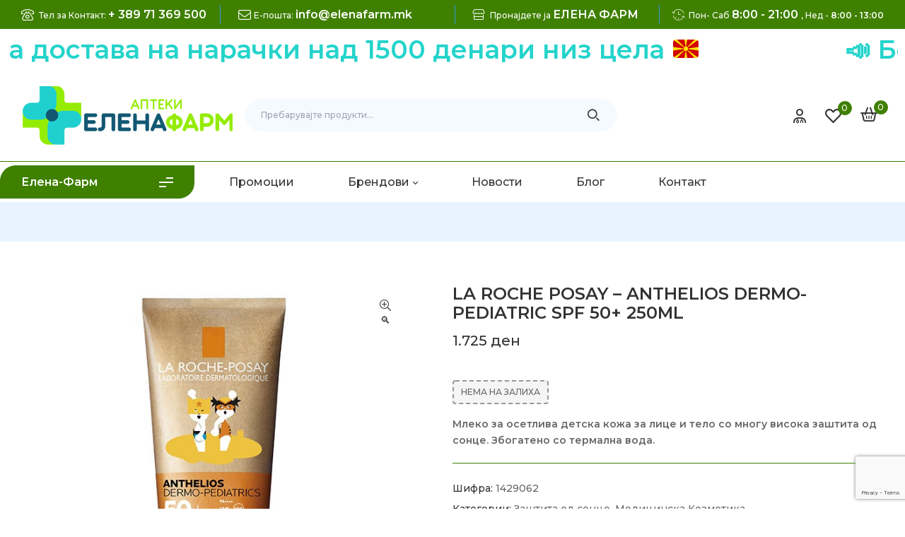

--- FILE ---
content_type: text/html; charset=UTF-8
request_url: https://elenafarm.mk/product/la-roche-posay-anthelios-dermo-pediatric-spf-50-250ml/
body_size: 39021
content:
<!doctype html>
<html lang="mk-MK">
<head>
	<meta charset="UTF-8">
    <meta name="viewport" content="width=device-width, initial-scale=1">
	<link rel="profile" href="//gmpg.org/xfn/11">
	<meta name='robots' content='index, follow, max-image-preview:large, max-snippet:-1, max-video-preview:-1' />
<link rel="dns-prefetch" href="//fonts.googleapis.com">
<link rel="dns-prefetch" href="//s.w.org">

	<!-- This site is optimized with the Yoast SEO plugin v26.8 - https://yoast.com/product/yoast-seo-wordpress/ -->
	<title>LA ROCHE POSAY - ANTHELIOS DERMO-PEDIATRIC SPF 50+ 250ML - ЕленаФарм</title>
	<link rel="canonical" href="https://elenafarm.mk/product/la-roche-posay-anthelios-dermo-pediatric-spf-50-250ml/" />
	<meta property="og:locale" content="mk_MK" />
	<meta property="og:type" content="article" />
	<meta property="og:title" content="LA ROCHE POSAY - ANTHELIOS DERMO-PEDIATRIC SPF 50+ 250ML - ЕленаФарм" />
	<meta property="og:description" content="Млеко за осетлива детска кожа за лице и тело со многу висока заштита од сонце. Збогатено со термална вода. " />
	<meta property="og:url" content="https://elenafarm.mk/product/la-roche-posay-anthelios-dermo-pediatric-spf-50-250ml/" />
	<meta property="og:site_name" content="ЕленаФарм" />
	<meta property="article:publisher" content="https://www.facebook.com/aptekii.elena.farm" />
	<meta property="article:modified_time" content="2025-12-01T23:13:36+00:00" />
	<meta property="og:image" content="https://elenafarm.mk/wp-content/uploads/2023/04/6022536-6-3337875550628-la-roche-posay-anthelios-dermo-pediatrics-lait-solaire-enfant-hydratant-spf50-250ml1.jpg" />
	<meta property="og:image:width" content="600" />
	<meta property="og:image:height" content="600" />
	<meta property="og:image:type" content="image/jpeg" />
	<meta name="twitter:card" content="summary_large_image" />
	<meta name="twitter:label1" content="Est. reading time" />
	<meta name="twitter:data1" content="1 минута" />
	<script type="application/ld+json" class="yoast-schema-graph">{"@context":"https://schema.org","@graph":[{"@type":"WebPage","@id":"https://elenafarm.mk/product/la-roche-posay-anthelios-dermo-pediatric-spf-50-250ml/","url":"https://elenafarm.mk/product/la-roche-posay-anthelios-dermo-pediatric-spf-50-250ml/","name":"LA ROCHE POSAY - ANTHELIOS DERMO-PEDIATRIC SPF 50+ 250ML - ЕленаФарм","isPartOf":{"@id":"https://elenafarm.mk/#website"},"primaryImageOfPage":{"@id":"https://elenafarm.mk/product/la-roche-posay-anthelios-dermo-pediatric-spf-50-250ml/#primaryimage"},"image":{"@id":"https://elenafarm.mk/product/la-roche-posay-anthelios-dermo-pediatric-spf-50-250ml/#primaryimage"},"thumbnailUrl":"https://elenafarm.mk/wp-content/uploads/2023/04/6022536-6-3337875550628-la-roche-posay-anthelios-dermo-pediatrics-lait-solaire-enfant-hydratant-spf50-250ml1.jpg","datePublished":"2023-04-13T06:30:22+00:00","dateModified":"2025-12-01T23:13:36+00:00","breadcrumb":{"@id":"https://elenafarm.mk/product/la-roche-posay-anthelios-dermo-pediatric-spf-50-250ml/#breadcrumb"},"inLanguage":"mk-MK","potentialAction":[{"@type":"ReadAction","target":["https://elenafarm.mk/product/la-roche-posay-anthelios-dermo-pediatric-spf-50-250ml/"]}]},{"@type":"ImageObject","inLanguage":"mk-MK","@id":"https://elenafarm.mk/product/la-roche-posay-anthelios-dermo-pediatric-spf-50-250ml/#primaryimage","url":"https://elenafarm.mk/wp-content/uploads/2023/04/6022536-6-3337875550628-la-roche-posay-anthelios-dermo-pediatrics-lait-solaire-enfant-hydratant-spf50-250ml1.jpg","contentUrl":"https://elenafarm.mk/wp-content/uploads/2023/04/6022536-6-3337875550628-la-roche-posay-anthelios-dermo-pediatrics-lait-solaire-enfant-hydratant-spf50-250ml1.jpg","width":600,"height":600},{"@type":"BreadcrumbList","@id":"https://elenafarm.mk/product/la-roche-posay-anthelios-dermo-pediatric-spf-50-250ml/#breadcrumb","itemListElement":[{"@type":"ListItem","position":1,"name":"Home","item":"https://elenafarm.mk/"},{"@type":"ListItem","position":2,"name":"Аптека","item":"https://elenafarm.mk/shop/"},{"@type":"ListItem","position":3,"name":"LA ROCHE POSAY &#8211; ANTHELIOS DERMO-PEDIATRIC SPF 50+ 250ML"}]},{"@type":"WebSite","@id":"https://elenafarm.mk/#website","url":"https://elenafarm.mk/","name":"ЕленаФарм","description":"Поблиску до Вас","publisher":{"@id":"https://elenafarm.mk/#organization"},"potentialAction":[{"@type":"SearchAction","target":{"@type":"EntryPoint","urlTemplate":"https://elenafarm.mk/?s={search_term_string}"},"query-input":{"@type":"PropertyValueSpecification","valueRequired":true,"valueName":"search_term_string"}}],"inLanguage":"mk-MK"},{"@type":"Organization","@id":"https://elenafarm.mk/#organization","name":"ЕленаФарм","url":"https://elenafarm.mk/","logo":{"@type":"ImageObject","inLanguage":"mk-MK","@id":"https://elenafarm.mk/#/schema/logo/image/","url":"https://elenafarm.mk/wp-content/uploads/2022/03/logo.jpg","contentUrl":"https://elenafarm.mk/wp-content/uploads/2022/03/logo.jpg","width":300,"height":90,"caption":"ЕленаФарм"},"image":{"@id":"https://elenafarm.mk/#/schema/logo/image/"},"sameAs":["https://www.facebook.com/aptekii.elena.farm","https://www.instagram.com/apteki.elena.farm/"]}]}</script>
	<!-- / Yoast SEO plugin. -->


<link rel='dns-prefetch' href='//fonts.googleapis.com' />
<link rel="alternate" type="application/rss+xml" title="ЕленаФарм &raquo; Фид" href="https://elenafarm.mk/feed/" />
<link rel="alternate" type="application/rss+xml" title="ЕленаФарм &raquo; фидови за коментари" href="https://elenafarm.mk/comments/feed/" />
<link rel="alternate" title="oEmbed (JSON)" type="application/json+oembed" href="https://elenafarm.mk/wp-json/oembed/1.0/embed?url=https%3A%2F%2Felenafarm.mk%2Fproduct%2Fla-roche-posay-anthelios-dermo-pediatric-spf-50-250ml%2F" />
<link rel="alternate" title="oEmbed (XML)" type="text/xml+oembed" href="https://elenafarm.mk/wp-json/oembed/1.0/embed?url=https%3A%2F%2Felenafarm.mk%2Fproduct%2Fla-roche-posay-anthelios-dermo-pediatric-spf-50-250ml%2F&#038;format=xml" />
<style id='wp-img-auto-sizes-contain-inline-css'>
img:is([sizes=auto i],[sizes^="auto," i]){contain-intrinsic-size:3000px 1500px}
/*# sourceURL=wp-img-auto-sizes-contain-inline-css */
</style>
<link rel='stylesheet' id='hfe-widgets-style-css' href='https://elenafarm.mk/wp-content/plugins/header-footer-elementor/inc/widgets-css/frontend.css?ver=2.6.1' media='all' />
<link rel='stylesheet' id='hfe-woo-product-grid-css' href='https://elenafarm.mk/wp-content/plugins/header-footer-elementor/inc/widgets-css/woo-products.css?ver=2.6.1' media='all' />
<style id='wp-emoji-styles-inline-css'>

	img.wp-smiley, img.emoji {
		display: inline !important;
		border: none !important;
		box-shadow: none !important;
		height: 1em !important;
		width: 1em !important;
		margin: 0 0.07em !important;
		vertical-align: -0.1em !important;
		background: none !important;
		padding: 0 !important;
	}
/*# sourceURL=wp-emoji-styles-inline-css */
</style>
<link rel='stylesheet' id='wp-block-library-css' href='https://elenafarm.mk/wp-includes/css/dist/block-library/style.min.css?ver=62b403c5852d6edf6b2847b0146cf3df' media='all' />
<link rel='stylesheet' id='wc-blocks-style-css' href='https://elenafarm.mk/wp-content/plugins/woocommerce/assets/client/blocks/wc-blocks.css?ver=wc-10.4.3' media='all' />
<style id='global-styles-inline-css'>
:root{--wp--preset--aspect-ratio--square: 1;--wp--preset--aspect-ratio--4-3: 4/3;--wp--preset--aspect-ratio--3-4: 3/4;--wp--preset--aspect-ratio--3-2: 3/2;--wp--preset--aspect-ratio--2-3: 2/3;--wp--preset--aspect-ratio--16-9: 16/9;--wp--preset--aspect-ratio--9-16: 9/16;--wp--preset--color--black: #000000;--wp--preset--color--cyan-bluish-gray: #abb8c3;--wp--preset--color--white: #ffffff;--wp--preset--color--pale-pink: #f78da7;--wp--preset--color--vivid-red: #cf2e2e;--wp--preset--color--luminous-vivid-orange: #ff6900;--wp--preset--color--luminous-vivid-amber: #fcb900;--wp--preset--color--light-green-cyan: #7bdcb5;--wp--preset--color--vivid-green-cyan: #00d084;--wp--preset--color--pale-cyan-blue: #8ed1fc;--wp--preset--color--vivid-cyan-blue: #0693e3;--wp--preset--color--vivid-purple: #9b51e0;--wp--preset--gradient--vivid-cyan-blue-to-vivid-purple: linear-gradient(135deg,rgb(6,147,227) 0%,rgb(155,81,224) 100%);--wp--preset--gradient--light-green-cyan-to-vivid-green-cyan: linear-gradient(135deg,rgb(122,220,180) 0%,rgb(0,208,130) 100%);--wp--preset--gradient--luminous-vivid-amber-to-luminous-vivid-orange: linear-gradient(135deg,rgb(252,185,0) 0%,rgb(255,105,0) 100%);--wp--preset--gradient--luminous-vivid-orange-to-vivid-red: linear-gradient(135deg,rgb(255,105,0) 0%,rgb(207,46,46) 100%);--wp--preset--gradient--very-light-gray-to-cyan-bluish-gray: linear-gradient(135deg,rgb(238,238,238) 0%,rgb(169,184,195) 100%);--wp--preset--gradient--cool-to-warm-spectrum: linear-gradient(135deg,rgb(74,234,220) 0%,rgb(151,120,209) 20%,rgb(207,42,186) 40%,rgb(238,44,130) 60%,rgb(251,105,98) 80%,rgb(254,248,76) 100%);--wp--preset--gradient--blush-light-purple: linear-gradient(135deg,rgb(255,206,236) 0%,rgb(152,150,240) 100%);--wp--preset--gradient--blush-bordeaux: linear-gradient(135deg,rgb(254,205,165) 0%,rgb(254,45,45) 50%,rgb(107,0,62) 100%);--wp--preset--gradient--luminous-dusk: linear-gradient(135deg,rgb(255,203,112) 0%,rgb(199,81,192) 50%,rgb(65,88,208) 100%);--wp--preset--gradient--pale-ocean: linear-gradient(135deg,rgb(255,245,203) 0%,rgb(182,227,212) 50%,rgb(51,167,181) 100%);--wp--preset--gradient--electric-grass: linear-gradient(135deg,rgb(202,248,128) 0%,rgb(113,206,126) 100%);--wp--preset--gradient--midnight: linear-gradient(135deg,rgb(2,3,129) 0%,rgb(40,116,252) 100%);--wp--preset--font-size--small: 14px;--wp--preset--font-size--medium: 23px;--wp--preset--font-size--large: 26px;--wp--preset--font-size--x-large: 42px;--wp--preset--font-size--normal: 16px;--wp--preset--font-size--huge: 37px;--wp--preset--spacing--20: 0.44rem;--wp--preset--spacing--30: 0.67rem;--wp--preset--spacing--40: 1rem;--wp--preset--spacing--50: 1.5rem;--wp--preset--spacing--60: 2.25rem;--wp--preset--spacing--70: 3.38rem;--wp--preset--spacing--80: 5.06rem;--wp--preset--shadow--natural: 6px 6px 9px rgba(0, 0, 0, 0.2);--wp--preset--shadow--deep: 12px 12px 50px rgba(0, 0, 0, 0.4);--wp--preset--shadow--sharp: 6px 6px 0px rgba(0, 0, 0, 0.2);--wp--preset--shadow--outlined: 6px 6px 0px -3px rgb(255, 255, 255), 6px 6px rgb(0, 0, 0);--wp--preset--shadow--crisp: 6px 6px 0px rgb(0, 0, 0);}:where(.is-layout-flex){gap: 0.5em;}:where(.is-layout-grid){gap: 0.5em;}body .is-layout-flex{display: flex;}.is-layout-flex{flex-wrap: wrap;align-items: center;}.is-layout-flex > :is(*, div){margin: 0;}body .is-layout-grid{display: grid;}.is-layout-grid > :is(*, div){margin: 0;}:where(.wp-block-columns.is-layout-flex){gap: 2em;}:where(.wp-block-columns.is-layout-grid){gap: 2em;}:where(.wp-block-post-template.is-layout-flex){gap: 1.25em;}:where(.wp-block-post-template.is-layout-grid){gap: 1.25em;}.has-black-color{color: var(--wp--preset--color--black) !important;}.has-cyan-bluish-gray-color{color: var(--wp--preset--color--cyan-bluish-gray) !important;}.has-white-color{color: var(--wp--preset--color--white) !important;}.has-pale-pink-color{color: var(--wp--preset--color--pale-pink) !important;}.has-vivid-red-color{color: var(--wp--preset--color--vivid-red) !important;}.has-luminous-vivid-orange-color{color: var(--wp--preset--color--luminous-vivid-orange) !important;}.has-luminous-vivid-amber-color{color: var(--wp--preset--color--luminous-vivid-amber) !important;}.has-light-green-cyan-color{color: var(--wp--preset--color--light-green-cyan) !important;}.has-vivid-green-cyan-color{color: var(--wp--preset--color--vivid-green-cyan) !important;}.has-pale-cyan-blue-color{color: var(--wp--preset--color--pale-cyan-blue) !important;}.has-vivid-cyan-blue-color{color: var(--wp--preset--color--vivid-cyan-blue) !important;}.has-vivid-purple-color{color: var(--wp--preset--color--vivid-purple) !important;}.has-black-background-color{background-color: var(--wp--preset--color--black) !important;}.has-cyan-bluish-gray-background-color{background-color: var(--wp--preset--color--cyan-bluish-gray) !important;}.has-white-background-color{background-color: var(--wp--preset--color--white) !important;}.has-pale-pink-background-color{background-color: var(--wp--preset--color--pale-pink) !important;}.has-vivid-red-background-color{background-color: var(--wp--preset--color--vivid-red) !important;}.has-luminous-vivid-orange-background-color{background-color: var(--wp--preset--color--luminous-vivid-orange) !important;}.has-luminous-vivid-amber-background-color{background-color: var(--wp--preset--color--luminous-vivid-amber) !important;}.has-light-green-cyan-background-color{background-color: var(--wp--preset--color--light-green-cyan) !important;}.has-vivid-green-cyan-background-color{background-color: var(--wp--preset--color--vivid-green-cyan) !important;}.has-pale-cyan-blue-background-color{background-color: var(--wp--preset--color--pale-cyan-blue) !important;}.has-vivid-cyan-blue-background-color{background-color: var(--wp--preset--color--vivid-cyan-blue) !important;}.has-vivid-purple-background-color{background-color: var(--wp--preset--color--vivid-purple) !important;}.has-black-border-color{border-color: var(--wp--preset--color--black) !important;}.has-cyan-bluish-gray-border-color{border-color: var(--wp--preset--color--cyan-bluish-gray) !important;}.has-white-border-color{border-color: var(--wp--preset--color--white) !important;}.has-pale-pink-border-color{border-color: var(--wp--preset--color--pale-pink) !important;}.has-vivid-red-border-color{border-color: var(--wp--preset--color--vivid-red) !important;}.has-luminous-vivid-orange-border-color{border-color: var(--wp--preset--color--luminous-vivid-orange) !important;}.has-luminous-vivid-amber-border-color{border-color: var(--wp--preset--color--luminous-vivid-amber) !important;}.has-light-green-cyan-border-color{border-color: var(--wp--preset--color--light-green-cyan) !important;}.has-vivid-green-cyan-border-color{border-color: var(--wp--preset--color--vivid-green-cyan) !important;}.has-pale-cyan-blue-border-color{border-color: var(--wp--preset--color--pale-cyan-blue) !important;}.has-vivid-cyan-blue-border-color{border-color: var(--wp--preset--color--vivid-cyan-blue) !important;}.has-vivid-purple-border-color{border-color: var(--wp--preset--color--vivid-purple) !important;}.has-vivid-cyan-blue-to-vivid-purple-gradient-background{background: var(--wp--preset--gradient--vivid-cyan-blue-to-vivid-purple) !important;}.has-light-green-cyan-to-vivid-green-cyan-gradient-background{background: var(--wp--preset--gradient--light-green-cyan-to-vivid-green-cyan) !important;}.has-luminous-vivid-amber-to-luminous-vivid-orange-gradient-background{background: var(--wp--preset--gradient--luminous-vivid-amber-to-luminous-vivid-orange) !important;}.has-luminous-vivid-orange-to-vivid-red-gradient-background{background: var(--wp--preset--gradient--luminous-vivid-orange-to-vivid-red) !important;}.has-very-light-gray-to-cyan-bluish-gray-gradient-background{background: var(--wp--preset--gradient--very-light-gray-to-cyan-bluish-gray) !important;}.has-cool-to-warm-spectrum-gradient-background{background: var(--wp--preset--gradient--cool-to-warm-spectrum) !important;}.has-blush-light-purple-gradient-background{background: var(--wp--preset--gradient--blush-light-purple) !important;}.has-blush-bordeaux-gradient-background{background: var(--wp--preset--gradient--blush-bordeaux) !important;}.has-luminous-dusk-gradient-background{background: var(--wp--preset--gradient--luminous-dusk) !important;}.has-pale-ocean-gradient-background{background: var(--wp--preset--gradient--pale-ocean) !important;}.has-electric-grass-gradient-background{background: var(--wp--preset--gradient--electric-grass) !important;}.has-midnight-gradient-background{background: var(--wp--preset--gradient--midnight) !important;}.has-small-font-size{font-size: var(--wp--preset--font-size--small) !important;}.has-medium-font-size{font-size: var(--wp--preset--font-size--medium) !important;}.has-large-font-size{font-size: var(--wp--preset--font-size--large) !important;}.has-x-large-font-size{font-size: var(--wp--preset--font-size--x-large) !important;}
/*# sourceURL=global-styles-inline-css */
</style>

<style id='classic-theme-styles-inline-css'>
/*! This file is auto-generated */
.wp-block-button__link{color:#fff;background-color:#32373c;border-radius:9999px;box-shadow:none;text-decoration:none;padding:calc(.667em + 2px) calc(1.333em + 2px);font-size:1.125em}.wp-block-file__button{background:#32373c;color:#fff;text-decoration:none}
/*# sourceURL=/wp-includes/css/classic-themes.min.css */
</style>
<link rel='stylesheet' id='pharmacy2-gutenberg-blocks-css' href='https://elenafarm.mk/wp-content/themes/pharmacy2/assets/css/base/gutenberg-blocks.css?ver=62b403c5852d6edf6b2847b0146cf3df' media='all' />
<link rel='stylesheet' id='contact-form-7-css' href='https://elenafarm.mk/wp-content/plugins/contact-form-7/includes/css/styles.css?ver=6.1.4' media='all' />
<link rel='stylesheet' id='photoswipe-css' href='https://elenafarm.mk/wp-content/plugins/woocommerce/assets/css/photoswipe/photoswipe.min.css?ver=10.4.3' media='all' />
<link rel='stylesheet' id='photoswipe-default-skin-css' href='https://elenafarm.mk/wp-content/plugins/woocommerce/assets/css/photoswipe/default-skin/default-skin.min.css?ver=10.4.3' media='all' />
<style id='woocommerce-inline-inline-css'>
.woocommerce form .form-row .required { visibility: visible; }
/*# sourceURL=woocommerce-inline-inline-css */
</style>
<link rel='stylesheet' id='hfe-style-css' href='https://elenafarm.mk/wp-content/plugins/header-footer-elementor/assets/css/header-footer-elementor.css?ver=2.6.1' media='all' />
<link rel='stylesheet' id='elementor-icons-css' href='https://elenafarm.mk/wp-content/plugins/elementor/assets/lib/eicons/css/elementor-icons.min.css?ver=5.29.0' media='all' />
<link rel='stylesheet' id='elementor-frontend-css' href='https://elenafarm.mk/wp-content/plugins/elementor/assets/css/frontend-lite.min.css?ver=3.21.8' media='all' />
<link rel='stylesheet' id='swiper-css' href='https://elenafarm.mk/wp-content/plugins/elementor/assets/lib/swiper/v8/css/swiper.min.css?ver=8.4.5' media='all' />
<link rel='stylesheet' id='elementor-post-7-css' href='https://elenafarm.mk/wp-content/uploads/elementor/css/post-7.css?ver=1744572107' media='all' />
<link rel='stylesheet' id='elementor-global-css' href='https://elenafarm.mk/wp-content/uploads/elementor/css/global.css?ver=1744572107' media='all' />
<link rel='stylesheet' id='elementor-post-251-css' href='https://elenafarm.mk/wp-content/uploads/elementor/css/post-251.css?ver=1745528751' media='all' />
<link rel='stylesheet' id='elementor-post-39-css' href='https://elenafarm.mk/wp-content/uploads/elementor/css/post-39.css?ver=1766615218' media='all' />
<link rel='stylesheet' id='elementor-post-1713-css' href='https://elenafarm.mk/wp-content/uploads/elementor/css/post-1713.css?ver=1744572107' media='all' />
<link rel='stylesheet' id='woo-variation-swatches-css' href='https://elenafarm.mk/wp-content/plugins/woo-variation-swatches/assets/css/frontend.min.css?ver=1765303443' media='all' />
<style id='woo-variation-swatches-inline-css'>
:root {
--wvs-tick:url("data:image/svg+xml;utf8,%3Csvg filter='drop-shadow(0px 0px 2px rgb(0 0 0 / .8))' xmlns='http://www.w3.org/2000/svg'  viewBox='0 0 30 30'%3E%3Cpath fill='none' stroke='%23ffffff' stroke-linecap='round' stroke-linejoin='round' stroke-width='4' d='M4 16L11 23 27 7'/%3E%3C/svg%3E");

--wvs-cross:url("data:image/svg+xml;utf8,%3Csvg filter='drop-shadow(0px 0px 5px rgb(255 255 255 / .6))' xmlns='http://www.w3.org/2000/svg' width='72px' height='72px' viewBox='0 0 24 24'%3E%3Cpath fill='none' stroke='%23ff0000' stroke-linecap='round' stroke-width='0.6' d='M5 5L19 19M19 5L5 19'/%3E%3C/svg%3E");
--wvs-single-product-item-width:30px;
--wvs-single-product-item-height:30px;
--wvs-single-product-item-font-size:16px}
/*# sourceURL=woo-variation-swatches-inline-css */
</style>
<link rel='stylesheet' id='slick-css' href='https://elenafarm.mk/wp-content/plugins/woo-smart-quick-view/assets/libs/slick/slick.css?ver=62b403c5852d6edf6b2847b0146cf3df' media='all' />
<link rel='stylesheet' id='perfect-scrollbar-css' href='https://elenafarm.mk/wp-content/plugins/woo-smart-quick-view/assets/libs/perfect-scrollbar/css/perfect-scrollbar.min.css?ver=62b403c5852d6edf6b2847b0146cf3df' media='all' />
<link rel='stylesheet' id='perfect-scrollbar-wpc-css' href='https://elenafarm.mk/wp-content/plugins/woo-smart-quick-view/assets/libs/perfect-scrollbar/css/custom-theme.css?ver=62b403c5852d6edf6b2847b0146cf3df' media='all' />
<link rel='stylesheet' id='magnific-popup-css' href='https://elenafarm.mk/wp-content/themes/pharmacy2/assets/css/libs/magnific-popup.css?ver=62b403c5852d6edf6b2847b0146cf3df' media='all' />
<link rel='stylesheet' id='woosq-feather-css' href='https://elenafarm.mk/wp-content/plugins/woo-smart-quick-view/assets/libs/feather/feather.css?ver=62b403c5852d6edf6b2847b0146cf3df' media='all' />
<link rel='stylesheet' id='woosq-frontend-css' href='https://elenafarm.mk/wp-content/plugins/woo-smart-quick-view/assets/css/frontend.css?ver=4.2.8' media='all' />
<link rel='stylesheet' id='woosw-icons-css' href='https://elenafarm.mk/wp-content/plugins/woo-smart-wishlist/assets/css/icons.css?ver=5.0.8' media='all' />
<link rel='stylesheet' id='woosw-frontend-css' href='https://elenafarm.mk/wp-content/plugins/woo-smart-wishlist/assets/css/frontend.css?ver=5.0.8' media='all' />
<style id='woosw-frontend-inline-css'>
.woosw-popup .woosw-popup-inner .woosw-popup-content .woosw-popup-content-bot .woosw-notice { background-color: #5fbd74; } .woosw-popup .woosw-popup-inner .woosw-popup-content .woosw-popup-content-bot .woosw-popup-content-bot-inner a:hover { color: #5fbd74; border-color: #5fbd74; } 
/*# sourceURL=woosw-frontend-inline-css */
</style>
<link rel='stylesheet' id='brands-styles-css' href='https://elenafarm.mk/wp-content/plugins/woocommerce/assets/css/brands.css?ver=10.4.3' media='all' />
<link rel='stylesheet' id='pharmacy2-style-css' href='https://elenafarm.mk/wp-content/themes/pharmacy2/style.css?ver=62b403c5852d6edf6b2847b0146cf3df' media='all' />
<style id='pharmacy2-style-inline-css'>
body{--primary:#3F8000;--secondary:#333333;--text:#666666;--accent:#E74C3C;--lighter:#999999;--dark:#000000;--border:#F0F2F5;}.col-full{max-width:1290px}
@media(max-width:1024px){body.theme-pharmacy2 [data-elementor-columns-tablet="1"] .column-item{flex: 0 0 100%; max-width: 100%;}.woocommerce.columns-tablet-1 ul.products li.product{flex: 0 0 100%; max-width: 100%;}body.theme-pharmacy2 [data-elementor-columns-tablet="2"] .column-item{flex: 0 0 50%; max-width: 50%;}.woocommerce.columns-tablet-2 ul.products li.product{flex: 0 0 50%; max-width: 50%;}body.theme-pharmacy2 [data-elementor-columns-tablet="3"] .column-item{flex: 0 0 33.3333333333%; max-width: 33.3333333333%;}.woocommerce.columns-tablet-3 ul.products li.product{flex: 0 0 33.3333333333%; max-width: 33.3333333333%;}body.theme-pharmacy2 [data-elementor-columns-tablet="4"] .column-item{flex: 0 0 25%; max-width: 25%;}.woocommerce.columns-tablet-4 ul.products li.product{flex: 0 0 25%; max-width: 25%;}body.theme-pharmacy2 [data-elementor-columns-tablet="5"] .column-item{flex: 0 0 20%; max-width: 20%;}.woocommerce.columns-tablet-5 ul.products li.product{flex: 0 0 20%; max-width: 20%;}body.theme-pharmacy2 [data-elementor-columns-tablet="6"] .column-item{flex: 0 0 16.6666666667%; max-width: 16.6666666667%;}.woocommerce.columns-tablet-6 ul.products li.product{flex: 0 0 16.6666666667%; max-width: 16.6666666667%;}body.theme-pharmacy2 [data-elementor-columns-tablet="7"] .column-item{flex: 0 0 14.2857142857%; max-width: 14.2857142857%;}.woocommerce.columns-tablet-7 ul.products li.product{flex: 0 0 14.2857142857%; max-width: 14.2857142857%;}body.theme-pharmacy2 [data-elementor-columns-tablet="8"] .column-item{flex: 0 0 12.5%; max-width: 12.5%;}.woocommerce.columns-tablet-8 ul.products li.product{flex: 0 0 12.5%; max-width: 12.5%;}}@media(max-width:767px){body.theme-pharmacy2 [data-elementor-columns-mobile="1"] .column-item{flex: 0 0 100%; max-width: 100%;}.woocommerce.columns-mobile-1 ul.products li.product{flex: 0 0 100%; max-width: 100%;}body.theme-pharmacy2 [data-elementor-columns-mobile="2"] .column-item{flex: 0 0 50%; max-width: 50%;}.woocommerce.columns-mobile-2 ul.products li.product{flex: 0 0 50%; max-width: 50%;}body.theme-pharmacy2 [data-elementor-columns-mobile="3"] .column-item{flex: 0 0 33.3333333333%; max-width: 33.3333333333%;}.woocommerce.columns-mobile-3 ul.products li.product{flex: 0 0 33.3333333333%; max-width: 33.3333333333%;}body.theme-pharmacy2 [data-elementor-columns-mobile="4"] .column-item{flex: 0 0 25%; max-width: 25%;}.woocommerce.columns-mobile-4 ul.products li.product{flex: 0 0 25%; max-width: 25%;}body.theme-pharmacy2 [data-elementor-columns-mobile="5"] .column-item{flex: 0 0 20%; max-width: 20%;}.woocommerce.columns-mobile-5 ul.products li.product{flex: 0 0 20%; max-width: 20%;}body.theme-pharmacy2 [data-elementor-columns-mobile="6"] .column-item{flex: 0 0 16.6666666667%; max-width: 16.6666666667%;}.woocommerce.columns-mobile-6 ul.products li.product{flex: 0 0 16.6666666667%; max-width: 16.6666666667%;}body.theme-pharmacy2 [data-elementor-columns-mobile="7"] .column-item{flex: 0 0 14.2857142857%; max-width: 14.2857142857%;}.woocommerce.columns-mobile-7 ul.products li.product{flex: 0 0 14.2857142857%; max-width: 14.2857142857%;}body.theme-pharmacy2 [data-elementor-columns-mobile="8"] .column-item{flex: 0 0 12.5%; max-width: 12.5%;}.woocommerce.columns-mobile-8 ul.products li.product{flex: 0 0 12.5%; max-width: 12.5%;}}
/*# sourceURL=pharmacy2-style-inline-css */
</style>
<link rel='stylesheet' id='pharmacy2-slick-style-css' href='https://elenafarm.mk/wp-content/themes/pharmacy2/assets/css/base/slick.css?ver=62b403c5852d6edf6b2847b0146cf3df' media='all' />
<link rel='stylesheet' id='pharmacy2-slick-theme-style-css' href='https://elenafarm.mk/wp-content/themes/pharmacy2/assets/css/base/slick-theme.css?ver=62b403c5852d6edf6b2847b0146cf3df' media='all' />
<link rel='stylesheet' id='pharmacy2-fonts-css' href='//fonts.googleapis.com/css2?family=Rajdhani:wght@300;400;500;600;700&#038;subset=latin%2Clatin-ext&#038;display=swap' media='all' />
<link rel='stylesheet' id='elementor-post-1839-css' href='https://elenafarm.mk/wp-content/uploads/elementor/css/post-1839.css?ver=1744572133' media='all' />
<link rel='stylesheet' id='flexible-shipping-free-shipping-css' href='https://elenafarm.mk/wp-content/plugins/flexible-shipping/assets/dist/css/free-shipping.css?ver=6.5.4.2' media='all' />
<link rel='stylesheet' id='pharmacy2-elementor-css' href='https://elenafarm.mk/wp-content/themes/pharmacy2/assets/css/base/elementor.css?ver=62b403c5852d6edf6b2847b0146cf3df' media='all' />
<link rel='stylesheet' id='hfe-elementor-icons-css' href='https://elenafarm.mk/wp-content/plugins/elementor/assets/lib/eicons/css/elementor-icons.min.css?ver=5.34.0' media='all' />
<link rel='stylesheet' id='hfe-icons-list-css' href='https://elenafarm.mk/wp-content/plugins/elementor/assets/css/widget-icon-list.min.css?ver=3.24.3' media='all' />
<link rel='stylesheet' id='hfe-social-icons-css' href='https://elenafarm.mk/wp-content/plugins/elementor/assets/css/widget-social-icons.min.css?ver=3.24.0' media='all' />
<link rel='stylesheet' id='hfe-social-share-icons-brands-css' href='https://elenafarm.mk/wp-content/plugins/elementor/assets/lib/font-awesome/css/brands.css?ver=5.15.3' media='all' />
<link rel='stylesheet' id='hfe-social-share-icons-fontawesome-css' href='https://elenafarm.mk/wp-content/plugins/elementor/assets/lib/font-awesome/css/fontawesome.css?ver=5.15.3' media='all' />
<link rel='stylesheet' id='hfe-nav-menu-icons-css' href='https://elenafarm.mk/wp-content/plugins/elementor/assets/lib/font-awesome/css/solid.css?ver=5.15.3' media='all' />
<link rel='stylesheet' id='pharmacy2-woocommerce-style-css' href='https://elenafarm.mk/wp-content/themes/pharmacy2/assets/css/woocommerce/woocommerce.css?ver=62b403c5852d6edf6b2847b0146cf3df' media='all' />
<link rel='stylesheet' id='tooltipster-bundle-css' href='https://elenafarm.mk/wp-content/themes/pharmacy2/assets/css/libs/tooltipster.bundle.min.css?ver=62b403c5852d6edf6b2847b0146cf3df' media='all' />
<link rel='stylesheet' id='google-fonts-1-css' href='https://fonts.googleapis.com/css?family=Montserrat%3A100%2C100italic%2C200%2C200italic%2C300%2C300italic%2C400%2C400italic%2C500%2C500italic%2C600%2C600italic%2C700%2C700italic%2C800%2C800italic%2C900%2C900italic%7CRajdhani%3A100%2C100italic%2C200%2C200italic%2C300%2C300italic%2C400%2C400italic%2C500%2C500italic%2C600%2C600italic%2C700%2C700italic%2C800%2C800italic%2C900%2C900italic&#038;display=swap&#038;ver=6.9' media='all' />
<link rel='stylesheet' id='elementor-icons-shared-0-css' href='https://elenafarm.mk/wp-content/plugins/elementor/assets/lib/font-awesome/css/fontawesome.min.css?ver=5.15.3' media='all' />
<link rel='stylesheet' id='elementor-icons-fa-regular-css' href='https://elenafarm.mk/wp-content/plugins/elementor/assets/lib/font-awesome/css/regular.min.css?ver=5.15.3' media='all' />
<link rel='stylesheet' id='elementor-icons-fa-brands-css' href='https://elenafarm.mk/wp-content/plugins/elementor/assets/lib/font-awesome/css/brands.min.css?ver=5.15.3' media='all' />
<link rel="preconnect" href="https://fonts.gstatic.com/" crossorigin><script type="text/template" id="tmpl-variation-template">
	<div class="woocommerce-variation-description">{{{ data.variation.variation_description }}}</div>
	<div class="woocommerce-variation-price">{{{ data.variation.price_html }}}</div>
	<div class="woocommerce-variation-availability">{{{ data.variation.availability_html }}}</div>
</script>
<script type="text/template" id="tmpl-unavailable-variation-template">
	<p role="alert">За жал овој продукт не е достапен. Ве молиме изберете друга комбинација.</p>
</script>
<script src="https://elenafarm.mk/wp-includes/js/jquery/jquery.min.js?ver=3.7.1" id="jquery-core-js"></script>
<script src="https://elenafarm.mk/wp-includes/js/jquery/jquery-migrate.min.js?ver=3.4.1" id="jquery-migrate-js"></script>
<script id="jquery-js-after">
!function($){"use strict";$(document).ready(function(){$(this).scrollTop()>100&&$(".hfe-scroll-to-top-wrap").removeClass("hfe-scroll-to-top-hide"),$(window).scroll(function(){$(this).scrollTop()<100?$(".hfe-scroll-to-top-wrap").fadeOut(300):$(".hfe-scroll-to-top-wrap").fadeIn(300)}),$(".hfe-scroll-to-top-wrap").on("click",function(){$("html, body").animate({scrollTop:0},300);return!1})})}(jQuery);
!function($){'use strict';$(document).ready(function(){var bar=$('.hfe-reading-progress-bar');if(!bar.length)return;$(window).on('scroll',function(){var s=$(window).scrollTop(),d=$(document).height()-$(window).height(),p=d? s/d*100:0;bar.css('width',p+'%')});});}(jQuery);
//# sourceURL=jquery-js-after
</script>
<script src="https://elenafarm.mk/wp-content/plugins/woocommerce/assets/js/jquery-blockui/jquery.blockUI.min.js?ver=2.7.0-wc.10.4.3" id="wc-jquery-blockui-js" data-wp-strategy="defer"></script>
<script id="wc-add-to-cart-js-extra">
var wc_add_to_cart_params = {"ajax_url":"/wp-admin/admin-ajax.php","wc_ajax_url":"/?wc-ajax=%%endpoint%%","i18n_view_cart":"","cart_url":"https://elenafarm.mk/cart/","is_cart":"","cart_redirect_after_add":"no"};
//# sourceURL=wc-add-to-cart-js-extra
</script>
<script src="https://elenafarm.mk/wp-content/plugins/woocommerce/assets/js/frontend/add-to-cart.min.js?ver=10.4.3" id="wc-add-to-cart-js" defer data-wp-strategy="defer"></script>
<script src="https://elenafarm.mk/wp-content/plugins/woocommerce/assets/js/zoom/jquery.zoom.min.js?ver=1.7.21-wc.10.4.3" id="wc-zoom-js" defer data-wp-strategy="defer"></script>
<script src="https://elenafarm.mk/wp-content/plugins/woocommerce/assets/js/flexslider/jquery.flexslider.min.js?ver=2.7.2-wc.10.4.3" id="wc-flexslider-js" defer data-wp-strategy="defer"></script>
<script src="https://elenafarm.mk/wp-content/plugins/woocommerce/assets/js/photoswipe/photoswipe.min.js?ver=4.1.1-wc.10.4.3" id="wc-photoswipe-js" defer data-wp-strategy="defer"></script>
<script src="https://elenafarm.mk/wp-content/plugins/woocommerce/assets/js/photoswipe/photoswipe-ui-default.min.js?ver=4.1.1-wc.10.4.3" id="wc-photoswipe-ui-default-js" defer data-wp-strategy="defer"></script>
<script id="wc-single-product-js-extra">
var wc_single_product_params = {"i18n_required_rating_text":"\u0412\u0435 \u043c\u043e\u043b\u0438\u043c\u0435 \u043e\u0434\u0431\u0435\u0440\u0435\u0442\u0435 \u0458\u0430 \u0412\u0430\u0448\u0430\u0442\u0430 \u043e\u0446\u0435\u043d\u0430","i18n_rating_options":["1 of 5 stars","2 of 5 stars","3 of 5 stars","4 of 5 stars","5 of 5 stars"],"i18n_product_gallery_trigger_text":"View full-screen image gallery","review_rating_required":"yes","flexslider":{"rtl":false,"animation":"slide","smoothHeight":true,"directionNav":false,"controlNav":"thumbnails","slideshow":false,"animationSpeed":500,"animationLoop":false,"allowOneSlide":false},"zoom_enabled":"1","zoom_options":[],"photoswipe_enabled":"1","photoswipe_options":{"shareEl":false,"closeOnScroll":false,"history":false,"hideAnimationDuration":0,"showAnimationDuration":0},"flexslider_enabled":"1"};
//# sourceURL=wc-single-product-js-extra
</script>
<script src="https://elenafarm.mk/wp-content/plugins/woocommerce/assets/js/frontend/single-product.min.js?ver=10.4.3" id="wc-single-product-js" defer data-wp-strategy="defer"></script>
<script src="https://elenafarm.mk/wp-content/plugins/woocommerce/assets/js/js-cookie/js.cookie.min.js?ver=2.1.4-wc.10.4.3" id="wc-js-cookie-js" data-wp-strategy="defer"></script>
<script id="woocommerce-js-extra">
var woocommerce_params = {"ajax_url":"/wp-admin/admin-ajax.php","wc_ajax_url":"/?wc-ajax=%%endpoint%%","i18n_password_show":"Show password","i18n_password_hide":"Hide password"};
//# sourceURL=woocommerce-js-extra
</script>
<script src="https://elenafarm.mk/wp-content/plugins/woocommerce/assets/js/frontend/woocommerce.min.js?ver=10.4.3" id="woocommerce-js" defer data-wp-strategy="defer"></script>
<script src="https://elenafarm.mk/wp-includes/js/underscore.min.js?ver=1.13.7" id="underscore-js"></script>
<script id="wp-util-js-extra">
var _wpUtilSettings = {"ajax":{"url":"/wp-admin/admin-ajax.php"}};
//# sourceURL=wp-util-js-extra
</script>
<script src="https://elenafarm.mk/wp-includes/js/wp-util.min.js?ver=62b403c5852d6edf6b2847b0146cf3df" id="wp-util-js"></script>
<script src="https://elenafarm.mk/wp-content/themes/pharmacy2/assets/js/vendor/jarallax.js?ver=62b403c5852d6edf6b2847b0146cf3df" id="jarallax-js"></script>
<link rel="https://api.w.org/" href="https://elenafarm.mk/wp-json/" /><link rel="alternate" title="JSON" type="application/json" href="https://elenafarm.mk/wp-json/wp/v2/product/7182" /><link rel="EditURI" type="application/rsd+xml" title="RSD" href="https://elenafarm.mk/xmlrpc.php?rsd" />
	<noscript><style>.woocommerce-product-gallery{ opacity: 1 !important; }</style></noscript>
	<meta name="generator" content="Elementor 3.21.8; features: e_optimized_assets_loading, e_optimized_css_loading, additional_custom_breakpoints; settings: css_print_method-external, google_font-enabled, font_display-swap">
<meta name="generator" content="Powered by Slider Revolution 6.5.19 - responsive, Mobile-Friendly Slider Plugin for WordPress with comfortable drag and drop interface." />
<link rel="icon" href="https://elenafarm.mk/wp-content/uploads/2022/03/cropped-log-1-32x32.png" sizes="32x32" />
<link rel="icon" href="https://elenafarm.mk/wp-content/uploads/2022/03/cropped-log-1-192x192.png" sizes="192x192" />
<link rel="apple-touch-icon" href="https://elenafarm.mk/wp-content/uploads/2022/03/cropped-log-1-180x180.png" />
<meta name="msapplication-TileImage" content="https://elenafarm.mk/wp-content/uploads/2022/03/cropped-log-1-270x270.png" />
<script>function setREVStartSize(e){
			//window.requestAnimationFrame(function() {
				window.RSIW = window.RSIW===undefined ? window.innerWidth : window.RSIW;
				window.RSIH = window.RSIH===undefined ? window.innerHeight : window.RSIH;
				try {
					var pw = document.getElementById(e.c).parentNode.offsetWidth,
						newh;
					pw = pw===0 || isNaN(pw) ? window.RSIW : pw;
					e.tabw = e.tabw===undefined ? 0 : parseInt(e.tabw);
					e.thumbw = e.thumbw===undefined ? 0 : parseInt(e.thumbw);
					e.tabh = e.tabh===undefined ? 0 : parseInt(e.tabh);
					e.thumbh = e.thumbh===undefined ? 0 : parseInt(e.thumbh);
					e.tabhide = e.tabhide===undefined ? 0 : parseInt(e.tabhide);
					e.thumbhide = e.thumbhide===undefined ? 0 : parseInt(e.thumbhide);
					e.mh = e.mh===undefined || e.mh=="" || e.mh==="auto" ? 0 : parseInt(e.mh,0);
					if(e.layout==="fullscreen" || e.l==="fullscreen")
						newh = Math.max(e.mh,window.RSIH);
					else{
						e.gw = Array.isArray(e.gw) ? e.gw : [e.gw];
						for (var i in e.rl) if (e.gw[i]===undefined || e.gw[i]===0) e.gw[i] = e.gw[i-1];
						e.gh = e.el===undefined || e.el==="" || (Array.isArray(e.el) && e.el.length==0)? e.gh : e.el;
						e.gh = Array.isArray(e.gh) ? e.gh : [e.gh];
						for (var i in e.rl) if (e.gh[i]===undefined || e.gh[i]===0) e.gh[i] = e.gh[i-1];
											
						var nl = new Array(e.rl.length),
							ix = 0,
							sl;
						e.tabw = e.tabhide>=pw ? 0 : e.tabw;
						e.thumbw = e.thumbhide>=pw ? 0 : e.thumbw;
						e.tabh = e.tabhide>=pw ? 0 : e.tabh;
						e.thumbh = e.thumbhide>=pw ? 0 : e.thumbh;
						for (var i in e.rl) nl[i] = e.rl[i]<window.RSIW ? 0 : e.rl[i];
						sl = nl[0];
						for (var i in nl) if (sl>nl[i] && nl[i]>0) { sl = nl[i]; ix=i;}
						var m = pw>(e.gw[ix]+e.tabw+e.thumbw) ? 1 : (pw-(e.tabw+e.thumbw)) / (e.gw[ix]);
						newh =  (e.gh[ix] * m) + (e.tabh + e.thumbh);
					}
					var el = document.getElementById(e.c);
					if (el!==null && el) el.style.height = newh+"px";
					el = document.getElementById(e.c+"_wrapper");
					if (el!==null && el) {
						el.style.height = newh+"px";
						el.style.display = "block";
					}
				} catch(e){
					console.log("Failure at Presize of Slider:" + e)
				}
			//});
		  };</script>
		<style id="wp-custom-css">
			.billing_country {
	display: none;
}
.elementor-kit-7 {
	--e-global-color-border: #3f8000;
	}
}
.site-header-cart-side, cart-side-title {
	font-size: 12px !important;
}
.wpcf7-form label {
	margin-top: 13px !important;
}
.wpcf7-submit {
	padding: 15px 32px 15px 32px !important;
}
#billing_country_field {
	 display: none !important;
}
.woocommerce-loop-product__title {
	padding-bottom: 30px !important;
}
#payment_method_cpay_gateway {
	display:none !important;
}
#payment_method_cod {
	display:none !important;
}
.woosc-quick-table {
	display:none !important;
}

.widget_product_categories{
	margin-top:60px;
}
.orderby {
	width: 200px !important;
}

.marquee {
  overflow: hidden;
  display: flex;
  white-space: nowrap;
}
/* header slider */
.marquee h1 {
  display: inline-block;
  padding-right: 50px; /* Adds space after the text */
  animation: marquee 45s linear infinite;
color: #20d0ce !important;
}

.marquee::after {
  content: '';
  display: inline-block;
  width: 500px !important; /* Space at the end of the line */
}

@keyframes marquee {
  from {
    transform: translateX(0);
  }
  to {
    transform: translateX(-100%);
  }
}		</style>
			<meta name="facebook-domain-verification" content="275fzro54n9yocs85ak7u8guymi1za" />
	<!-- Meta Pixel Code -->
<script>
!function(f,b,e,v,n,t,s)
{if(f.fbq)return;n=f.fbq=function(){n.callMethod?
n.callMethod.apply(n,arguments):n.queue.push(arguments)};
if(!f._fbq)f._fbq=n;n.push=n;n.loaded=!0;n.version='2.0';
n.queue=[];t=b.createElement(e);t.async=!0;
t.src=v;s=b.getElementsByTagName(e)[0];
s.parentNode.insertBefore(t,s)}(window, document,'script',
'https://connect.facebook.net/en_US/fbevents.js');
fbq('init', '696513081846865');
fbq('track', 'PageView');
</script>
<noscript><img height="1" width="1" style="display:none"
src="https://www.facebook.com/tr?id=696513081846865&ev=PageView&noscript=1"
/></noscript>
<!-- End Meta Pixel Code -->
	
	<!-- Google tag (gtag.js) -->
<script async src="https://www.googletagmanager.com/gtag/js?id=G-043VJYMXZ1"></script>
<script>
  window.dataLayer = window.dataLayer || [];
  function gtag(){dataLayer.push(arguments);}
  gtag('js', new Date());

  gtag('config', 'G-043VJYMXZ1');
</script>
	<script>
function Marquee(selector, speed) {
  const parent = document.querySelector(selector);
  const clone = parent.innerHTML;
  let i = 0;
  parent.innerHTML += clone;

  setInterval(() => {
    i += speed;
    if (i >= parent.children[0].clientWidth) i = 0;
    parent.children[0].style.marginLeft = `-${i}px`;
  }, 0);
}

window.addEventListener('load', () => Marquee('.marquee', .5));
</script>
<link rel='stylesheet' id='elementor-post-4994-css' href='https://elenafarm.mk/wp-content/uploads/elementor/css/post-4994.css?ver=1744572107' media='all' />
<link rel='stylesheet' id='rs-plugin-settings-css' href='https://elenafarm.mk/wp-content/plugins/revslider/public/assets/css/rs6.css?ver=6.5.19' media='all' />
<style id='rs-plugin-settings-inline-css'>
#rs-demo-id {}
/*# sourceURL=rs-plugin-settings-inline-css */
</style>
</head>
<body data-rsssl=1 class="wp-singular product-template-default single single-product postid-7182 wp-custom-logo wp-embed-responsive wp-theme-pharmacy2 theme-pharmacy2 woocommerce woocommerce-page woocommerce-no-js ehf-header ehf-footer ehf-template-pharmacy2 ehf-stylesheet-pharmacy2 woo-variation-swatches wvs-behavior-blur wvs-theme-pharmacy2 wvs-show-label wvs-tooltip has-post-thumbnail woocommerce-active product-style-1 pharmacy2-full-width-content single-product-horizontal elementor-default elementor-kit-7">

<div id="page" class="hfeed site">
			<header id="masthead" itemscope="itemscope" itemtype="https://schema.org/WPHeader">
			<p class="main-title bhf-hidden" itemprop="headline"><a href="https://elenafarm.mk" title="ЕленаФарм" rel="home">ЕленаФарм</a></p>
					<div data-elementor-type="wp-post" data-elementor-id="251" class="elementor elementor-251">
						<div class="elementor-section elementor-top-section elementor-element elementor-element-ad2e761 elementor-section-content-middle elementor-section-stretched elementor-hidden-tablet elementor-hidden-mobile elementor-section-boxed elementor-section-height-default elementor-section-height-default" data-id="ad2e761" data-element_type="section" data-settings="{&quot;stretch_section&quot;:&quot;section-stretched&quot;,&quot;background_background&quot;:&quot;classic&quot;}">
						<div class="elementor-container elementor-column-gap-no">
					<div class="elementor-column elementor-col-25 elementor-top-column elementor-element elementor-element-92cd15c" data-id="92cd15c" data-element_type="column">
			<div class="elementor-widget-wrap elementor-element-populated">
				

		<div class="elementor-element elementor-element-cbc6e31 elementor-icon-list--layout-traditional elementor-list-item-link-full_width elementor-widget elementor-widget-icon-list" data-id="cbc6e31" data-element_type="widget" data-widget_type="icon-list.default">
				<div class="elementor-widget-container">
			<link rel="stylesheet" href="https://elenafarm.mk/wp-content/plugins/elementor/assets/css/widget-icon-list.min.css">		<ul class="elementor-icon-list-items">
							<li class="elementor-icon-list-item">
											<span class="elementor-icon-list-icon">
							<i aria-hidden="true" class="pharmacy2-icon- pharmacy2-icon-phone-rotary"></i>						</span>
										<span class="elementor-icon-list-text"> Тел за Контакт: <span style="font-weight:600; font-size: 16px;"> + 389 71 369 500  </span></span>
									</li>
						</ul>
				</div>
				</div>
					</div>
		</div>
				<div class="elementor-column elementor-col-25 elementor-top-column elementor-element elementor-element-30f18a1" data-id="30f18a1" data-element_type="column">
			<div class="elementor-widget-wrap elementor-element-populated">
						<div class="elementor-element elementor-element-caba45b elementor-icon-list--layout-traditional elementor-list-item-link-full_width elementor-widget elementor-widget-icon-list" data-id="caba45b" data-element_type="widget" data-widget_type="icon-list.default">
				<div class="elementor-widget-container">
					<ul class="elementor-icon-list-items">
							<li class="elementor-icon-list-item">
											<span class="elementor-icon-list-icon">
							<i aria-hidden="true" class="pharmacy2-icon- pharmacy2-icon-envelope1"></i>						</span>
										<span class="elementor-icon-list-text">Е-пошта: <span style="font-weight:600; font-size: 16px;">  info@elenafarm.mk  </span></span>
									</li>
						</ul>
				</div>
				</div>
					</div>
		</div>
				<div class="elementor-column elementor-col-25 elementor-top-column elementor-element elementor-element-7147c1a" data-id="7147c1a" data-element_type="column">
			<div class="elementor-widget-wrap elementor-element-populated">
						<div class="elementor-element elementor-element-2de67fa elementor-align-left elementor-icon-list--layout-traditional elementor-list-item-link-full_width elementor-widget elementor-widget-icon-list" data-id="2de67fa" data-element_type="widget" data-widget_type="icon-list.default">
				<div class="elementor-widget-container">
					<ul class="elementor-icon-list-items">
							<li class="elementor-icon-list-item">
											<a href="https://elenafarm.mk/contact-us/">

												<span class="elementor-icon-list-icon">
							<i aria-hidden="true" class="pharmacy2-icon- pharmacy2-icon-store1"></i>						</span>
										<span class="elementor-icon-list-text">Пронајдете ја <span style="font-weight:600; font-size: 16px;">  ЕЛЕНА ФАРМ  </span></span>
											</a>
									</li>
						</ul>
				</div>
				</div>
					</div>
		</div>
				<div class="elementor-column elementor-col-25 elementor-top-column elementor-element elementor-element-ad8235d" data-id="ad8235d" data-element_type="column">
			<div class="elementor-widget-wrap elementor-element-populated">
						<div class="elementor-element elementor-element-0d2aba7 elementor-align-right elementor-icon-list--layout-traditional elementor-list-item-link-full_width elementor-widget elementor-widget-icon-list" data-id="0d2aba7" data-element_type="widget" data-widget_type="icon-list.default">
				<div class="elementor-widget-container">
					<ul class="elementor-icon-list-items">
							<li class="elementor-icon-list-item">
											<span class="elementor-icon-list-icon">
							<i aria-hidden="true" class="pharmacy2-icon- pharmacy2-icon-longtime"></i>						</span>
										<span class="elementor-icon-list-text">Пон- Саб <span style="font-weight:600; font-size: 16px;">  8:00 - 21:00  </span>, Нед - <span style="font-weight: 600;"> 8:00 - 13:00</span></span>
									</li>
						</ul>
				</div>
				</div>
					</div>
		</div>
					</div>
		</div>
				<section class="elementor-section elementor-top-section elementor-element elementor-element-2e0d062 elementor-section-boxed elementor-section-height-default elementor-section-height-default" data-id="2e0d062" data-element_type="section">
						<div class="elementor-container elementor-column-gap-default">
					<div class="elementor-column elementor-col-100 elementor-top-column elementor-element elementor-element-f75d543" data-id="f75d543" data-element_type="column">
			<div class="elementor-widget-wrap elementor-element-populated">
						<div class="elementor-element elementor-element-d0332d5 marquee elementor-widget__width-inherit elementor-widget elementor-widget-heading" data-id="d0332d5" data-element_type="widget" data-widget_type="heading.default">
				<div class="elementor-widget-container">
			<style>/*! elementor - v3.21.0 - 26-05-2024 */
.elementor-heading-title{padding:0;margin:0;line-height:1}.elementor-widget-heading .elementor-heading-title[class*=elementor-size-]>a{color:inherit;font-size:inherit;line-height:inherit}.elementor-widget-heading .elementor-heading-title.elementor-size-small{font-size:15px}.elementor-widget-heading .elementor-heading-title.elementor-size-medium{font-size:19px}.elementor-widget-heading .elementor-heading-title.elementor-size-large{font-size:29px}.elementor-widget-heading .elementor-heading-title.elementor-size-xl{font-size:39px}.elementor-widget-heading .elementor-heading-title.elementor-size-xxl{font-size:59px}</style><h2 class="elementor-heading-title elementor-size-default">📣 Бесплатна достава на нарачки над 1500 денари низ цела 🇲🇰  &nbsp; &nbsp; &nbsp;  &nbsp; &nbsp; &nbsp;  &nbsp; &nbsp; &nbsp;  &nbsp; &nbsp; &nbsp; </h2>		</div>
				</div>
					</div>
		</div>
					</div>
		</section>
				<div class="elementor-section elementor-top-section elementor-element elementor-element-3babaf5 elementor-section-content-middle elementor-section-stretched elementor-section-boxed elementor-section-height-default elementor-section-height-default" data-id="3babaf5" data-element_type="section" data-settings="{&quot;stretch_section&quot;:&quot;section-stretched&quot;}">
						<div class="elementor-container elementor-column-gap-no">
					<div class="elementor-column elementor-col-33 elementor-top-column elementor-element elementor-element-9e442bd" data-id="9e442bd" data-element_type="column">
			<div class="elementor-widget-wrap elementor-element-populated">
						<div class="elementor-element elementor-element-47fbb9c elementor-widget elementor-widget-site-logo" data-id="47fbb9c" data-element_type="widget" data-settings="{&quot;align&quot;:&quot;center&quot;,&quot;width&quot;:{&quot;unit&quot;:&quot;%&quot;,&quot;size&quot;:&quot;&quot;,&quot;sizes&quot;:[]},&quot;width_tablet&quot;:{&quot;unit&quot;:&quot;%&quot;,&quot;size&quot;:&quot;&quot;,&quot;sizes&quot;:[]},&quot;width_mobile&quot;:{&quot;unit&quot;:&quot;%&quot;,&quot;size&quot;:&quot;&quot;,&quot;sizes&quot;:[]},&quot;space&quot;:{&quot;unit&quot;:&quot;%&quot;,&quot;size&quot;:&quot;&quot;,&quot;sizes&quot;:[]},&quot;space_tablet&quot;:{&quot;unit&quot;:&quot;%&quot;,&quot;size&quot;:&quot;&quot;,&quot;sizes&quot;:[]},&quot;space_mobile&quot;:{&quot;unit&quot;:&quot;%&quot;,&quot;size&quot;:&quot;&quot;,&quot;sizes&quot;:[]},&quot;image_border_radius&quot;:{&quot;unit&quot;:&quot;px&quot;,&quot;top&quot;:&quot;&quot;,&quot;right&quot;:&quot;&quot;,&quot;bottom&quot;:&quot;&quot;,&quot;left&quot;:&quot;&quot;,&quot;isLinked&quot;:true},&quot;image_border_radius_tablet&quot;:{&quot;unit&quot;:&quot;px&quot;,&quot;top&quot;:&quot;&quot;,&quot;right&quot;:&quot;&quot;,&quot;bottom&quot;:&quot;&quot;,&quot;left&quot;:&quot;&quot;,&quot;isLinked&quot;:true},&quot;image_border_radius_mobile&quot;:{&quot;unit&quot;:&quot;px&quot;,&quot;top&quot;:&quot;&quot;,&quot;right&quot;:&quot;&quot;,&quot;bottom&quot;:&quot;&quot;,&quot;left&quot;:&quot;&quot;,&quot;isLinked&quot;:true},&quot;caption_padding&quot;:{&quot;unit&quot;:&quot;px&quot;,&quot;top&quot;:&quot;&quot;,&quot;right&quot;:&quot;&quot;,&quot;bottom&quot;:&quot;&quot;,&quot;left&quot;:&quot;&quot;,&quot;isLinked&quot;:true},&quot;caption_padding_tablet&quot;:{&quot;unit&quot;:&quot;px&quot;,&quot;top&quot;:&quot;&quot;,&quot;right&quot;:&quot;&quot;,&quot;bottom&quot;:&quot;&quot;,&quot;left&quot;:&quot;&quot;,&quot;isLinked&quot;:true},&quot;caption_padding_mobile&quot;:{&quot;unit&quot;:&quot;px&quot;,&quot;top&quot;:&quot;&quot;,&quot;right&quot;:&quot;&quot;,&quot;bottom&quot;:&quot;&quot;,&quot;left&quot;:&quot;&quot;,&quot;isLinked&quot;:true},&quot;caption_space&quot;:{&quot;unit&quot;:&quot;px&quot;,&quot;size&quot;:0,&quot;sizes&quot;:[]},&quot;caption_space_tablet&quot;:{&quot;unit&quot;:&quot;px&quot;,&quot;size&quot;:&quot;&quot;,&quot;sizes&quot;:[]},&quot;caption_space_mobile&quot;:{&quot;unit&quot;:&quot;px&quot;,&quot;size&quot;:&quot;&quot;,&quot;sizes&quot;:[]}}" data-widget_type="site-logo.default">
				<div class="elementor-widget-container">
					<div class="hfe-site-logo">
													<a data-elementor-open-lightbox=""  class='elementor-clickable' href="https://elenafarm.mk">
							<div class="hfe-site-logo-set">           
				<div class="hfe-site-logo-container">
									<img class="hfe-site-logo-img elementor-animation-"  src="https://elenafarm.mk/wp-content/uploads/2022/03/log-1.png" alt="log"/>
				</div>
			</div>
							</a>
						</div>  
					</div>
				</div>
					</div>
		</div>
				<div class="elementor-column elementor-col-33 elementor-top-column elementor-element elementor-element-80dbd8b" data-id="80dbd8b" data-element_type="column">
			<div class="elementor-widget-wrap elementor-element-populated">
						<div class="elementor-element elementor-element-84565c1 elementor-widget__width-initial elementor-hidden-tablet elementor-hidden-mobile elementor-widget elementor-widget-pharmacy2-search" data-id="84565c1" data-element_type="widget" data-widget_type="pharmacy2-search.default">
				<div class="elementor-widget-container">
			            <div class="site-search layout-2">
                            <div class="site-search ajax-search">
                <div class="widget woocommerce widget_product_search">
                    <div class="ajax-search-result d-none"></div>
                    <form role="search" method="get" class="woocommerce-product-search" action="https://elenafarm.mk/">
                        <label class="screen-reader-text" for="woocommerce-product-search-field-1">Пребарувај за:</label>
                        <input type="search" id="woocommerce-product-search-field-1" class="search-field" placeholder="Пребарувајте продукти..." autocomplete="off" value="" name="s"/>
                        <button type="submit" value="Search">Search</button>
                        <input type="hidden" name="post_type" value="product"/>
                                    <div class="search-by-category input-dropdown">
                <div class="input-dropdown-inner pharmacy2-scroll-content">
                    <!--                    <input type="hidden" name="product_cat" value="0">-->
                    <a href="#" data-val="0"><span>All category</span></a>
                    <select  name='product_cat' id='product_cat0' class='dropdown_product_cat_ajax'>
	<option value='' selected='selected'>All category</option>
	<option class="level-0" value="%d0%b4%d0%b8%d0%b3%d0%b8%d1%82%d0%b0%d0%bb%d0%bd%d0%b0-%d0%be%d0%bf%d1%80%d0%b5%d0%bc%d0%b0">Дигитална Опрема</option>
	<option class="level-0" value="%d0%b7%d0%b4%d1%80%d0%b0%d0%b2%d1%98%d0%b5">Здравје</option>
	<option class="level-1" value="%d0%b0%d0%bd%d0%b5%d0%bc%d0%b8%d1%98%d0%b0-%d0%b8-%d1%86%d0%b8%d1%80%d0%ba%d1%83%d0%bb%d0%b0%d1%86%d0%b8%d1%98%d0%b0">&nbsp;&nbsp;&nbsp;Анемија и циркулација</option>
	<option class="level-1" value="%d0%b2%d0%b8%d1%82%d0%b0%d0%bc%d0%b8%d0%bd%d0%b8-%d0%b8-%d0%bc%d0%b8%d0%bd%d0%b5%d1%80%d0%b0%d0%bb%d0%b8">&nbsp;&nbsp;&nbsp;Витамини и минерали</option>
	<option class="level-1" value="%d0%b4%d0%b8%d0%b3%d0%b5%d1%81%d1%82%d0%b8%d0%b2%d0%b5%d0%bd-%d1%81%d0%b8%d1%81%d1%82%d0%b5%d0%bc">&nbsp;&nbsp;&nbsp;Дигестивен систем</option>
	<option class="level-1" value="%d0%b7%d0%b0%d1%82%d0%bd%d0%b0%d1%82-%d0%bd%d0%be%d1%81-%d0%bd%d0%b0%d1%81%d1%82%d0%b8%d0%bd%d0%ba%d0%b0-%d0%b8-%d0%b3%d1%80%d0%b8%d0%bf">&nbsp;&nbsp;&nbsp;Затнат нос, настинка и грип</option>
	<option class="level-1" value="%d0%b7%d0%b4%d1%80%d0%b0%d0%b2%d0%b0-%d0%ba%d0%be%d1%81%d0%b0-%d0%ba%d0%be%d0%b6%d0%b0-%d0%b8-%d0%bd%d0%be%d0%ba%d1%82%d0%b8">&nbsp;&nbsp;&nbsp;Здрава коса, кожа и нокти</option>
	<option class="level-1" value="%d0%b7%d0%b4%d1%80%d0%b0%d0%b2%d0%b8-%d0%ba%d0%be%d1%81%d0%ba%d0%b8-%d0%b8-%d0%b7%d0%b3%d0%bb%d0%be%d0%b1%d0%be%d0%b2%d0%b8-%d0%b1%d0%be%d0%bb%d0%ba%d0%b0">&nbsp;&nbsp;&nbsp;Здрави коски и зглобови/ болка</option>
	<option class="level-1" value="%d0%b8%d0%bc%d1%83%d0%bd%d0%b8%d1%82%d0%b5%d1%82-%d0%b0%d0%bb%d0%b5%d1%80%d0%b3%d0%b8%d1%98%d0%b0">&nbsp;&nbsp;&nbsp;Имунитет/алергија</option>
	<option class="level-1" value="%d0%b8%d0%bd%d1%82%d0%b8%d0%bc%d0%bd%d0%be-%d0%b7%d0%b4%d1%80%d0%b0%d0%b2%d1%98%d0%b5">&nbsp;&nbsp;&nbsp;Интимно здравје</option>
	<option class="level-1" value="%d0%bd%d0%b5%d1%80%d0%b2%d0%b5%d0%bd-%d1%81%d0%b8%d1%81%d1%82%d0%b5%d0%bc">&nbsp;&nbsp;&nbsp;Нервен систем</option>
	<option class="level-1" value="%d0%be%d1%87%d0%b8-%d0%b8-%d0%b2%d0%b8%d0%b4">&nbsp;&nbsp;&nbsp;Очи и вид</option>
	<option class="level-0" value="%d0%bc%d0%b0%d1%98%d0%ba%d0%b0-%d0%b8-%d0%b4%d0%b5%d1%82%d0%b5">Мајка и Дете</option>
	<option class="level-1" value="%d0%b1%d0%b5%d0%b1%d0%b5%d1%88%d0%ba%d0%b0-%d0%be%d0%bf%d1%80%d0%b5%d0%bc%d0%b0">&nbsp;&nbsp;&nbsp;Бебешка опрема</option>
	<option class="level-1" value="%d0%b2%d0%b8%d1%82%d0%b0%d0%bc%d0%b8%d0%bd%d0%b8-%d0%bf%d1%80%d0%be%d0%b1%d0%b8%d0%be%d1%82%d0%b8%d1%86%d0%b8-%d0%b7%d0%b0-%d0%b1%d0%b5%d0%b1%d0%b5-%d0%b8-%d0%b4%d0%b5%d1%82%d0%b5">&nbsp;&nbsp;&nbsp;Витамини/пробиотици за бебе и дете</option>
	<option class="level-1" value="%d0%ba%d0%be%d0%b7%d0%bc%d0%b5%d1%82%d0%b8%d0%ba%d0%b0-%d0%b7%d0%b0-%d0%b1%d0%b5%d0%b1%d0%b5-%d0%b8-%d0%b4%d0%b5%d1%82%d0%b5">&nbsp;&nbsp;&nbsp;Козметика за бебе и дете</option>
	<option class="level-1" value="%d0%bd%d0%b5%d0%b3%d0%b0-%d0%b7%d0%b0-%d0%bc%d0%b0%d0%bc%d0%b0">&nbsp;&nbsp;&nbsp;Нега за мама</option>
	<option class="level-1" value="%d1%85%d1%80%d0%b0%d0%bd%d0%b0-%d0%b7%d0%b0-%d0%b1%d0%b5%d0%b1%d0%b5-%d0%b8-%d0%b4%d0%b5%d1%82%d0%b5">&nbsp;&nbsp;&nbsp;Храна за бебе и дете</option>
	<option class="level-0" value="%d0%bc%d0%b5%d0%b4%d0%b8%d1%86%d0%b8%d0%bd%d1%81%d0%ba%d0%b0-%d0%ba%d0%be%d0%b7%d0%bc%d0%b5%d1%82%d0%b8%d0%ba%d0%b0">Медицинска Козметика</option>
	<option class="level-1" value="%d0%b7%d0%b0%d1%88%d1%82%d0%b8%d1%82%d0%b0-%d0%be%d0%b4-%d1%81%d0%be%d0%bd%d1%86%d0%b5">&nbsp;&nbsp;&nbsp;Заштита од сонце</option>
	<option class="level-1" value="%d0%bd%d0%b5%d0%b3%d0%b0-%d0%bd%d0%b0-%d0%bb%d0%b8%d1%86%d0%b5">&nbsp;&nbsp;&nbsp;Нега на лице</option>
	<option class="level-1" value="%d0%bd%d0%b5%d0%b3%d0%b0-%d0%bd%d0%b0-%d1%82%d0%b5%d0%bb%d0%be">&nbsp;&nbsp;&nbsp;Нега на тело</option>
	<option class="level-1" value="%d0%bf%d1%80%d0%b5%d0%bf%d0%b0%d1%80%d0%b0%d1%82-%d0%b7%d0%b0-%d0%ba%d0%be%d1%81%d0%b0">&nbsp;&nbsp;&nbsp;Препарат за коса</option>
	<option class="level-0" value="%d0%be%d1%80%d0%b0%d0%bb%d0%bd%d0%b0-%d1%85%d0%b8%d0%b3%d0%b8%d0%b5%d0%bd%d0%b0">Орална Хигиена</option>
	<option class="level-0" value="%d0%be%d1%80%d1%82%d0%be%d0%bf%d0%b5%d0%b4%d1%81%d0%ba%d0%b8-%d0%bf%d0%b0%d0%bf%d1%83%d1%87%d0%b8">Ортопедски Папучи</option>
	<option class="level-1" value="futti">&nbsp;&nbsp;&nbsp;Futti</option>
	<option class="level-0" value="ostanato">Останато</option>
	<option class="level-1" value="rituals">&nbsp;&nbsp;&nbsp;Rituals</option>
	<option class="level-1" value="victoriassecret">&nbsp;&nbsp;&nbsp;Victoria&#8217;s Secret</option>
</select>
                    <div class="list-wrapper pharmacy2-scroll">
                        <ul class="pharmacy2-scroll-content">
                            <li class="d-none">
                                <a href="#" data-val="0">All category</a></li>
                            	<li class="cat-item cat-item-129"><a class="pf-value" href="https://elenafarm.mk/product-category/%d0%b4%d0%b8%d0%b3%d0%b8%d1%82%d0%b0%d0%bb%d0%bd%d0%b0-%d0%be%d0%bf%d1%80%d0%b5%d0%bc%d0%b0/" data-val="%d0%b4%d0%b8%d0%b3%d0%b8%d1%82%d0%b0%d0%bb%d0%bd%d0%b0-%d0%be%d0%bf%d1%80%d0%b5%d0%bc%d0%b0" data-title="Дигитална Опрема" >Дигитална Опрема</a>
</li>
	<li class="cat-item cat-item-102"><a class="pf-value" href="https://elenafarm.mk/product-category/%d0%b7%d0%b4%d1%80%d0%b0%d0%b2%d1%98%d0%b5/" data-val="%d0%b7%d0%b4%d1%80%d0%b0%d0%b2%d1%98%d0%b5" data-title="Здравје" >Здравје</a>
<ul class='children'>
	<li class="cat-item cat-item-110"><a class="pf-value" href="https://elenafarm.mk/product-category/%d0%b7%d0%b4%d1%80%d0%b0%d0%b2%d1%98%d0%b5/%d0%b0%d0%bd%d0%b5%d0%bc%d0%b8%d1%98%d0%b0-%d0%b8-%d1%86%d0%b8%d1%80%d0%ba%d1%83%d0%bb%d0%b0%d1%86%d0%b8%d1%98%d0%b0/" data-val="%d0%b0%d0%bd%d0%b5%d0%bc%d0%b8%d1%98%d0%b0-%d0%b8-%d1%86%d0%b8%d1%80%d0%ba%d1%83%d0%bb%d0%b0%d1%86%d0%b8%d1%98%d0%b0" data-title="Анемија и циркулација" >Анемија и циркулација</a>
</li>
	<li class="cat-item cat-item-105"><a class="pf-value" href="https://elenafarm.mk/product-category/%d0%b7%d0%b4%d1%80%d0%b0%d0%b2%d1%98%d0%b5/%d0%b2%d0%b8%d1%82%d0%b0%d0%bc%d0%b8%d0%bd%d0%b8-%d0%b8-%d0%bc%d0%b8%d0%bd%d0%b5%d1%80%d0%b0%d0%bb%d0%b8/" data-val="%d0%b2%d0%b8%d1%82%d0%b0%d0%bc%d0%b8%d0%bd%d0%b8-%d0%b8-%d0%bc%d0%b8%d0%bd%d0%b5%d1%80%d0%b0%d0%bb%d0%b8" data-title="Витамини и минерали" >Витамини и минерали</a>
</li>
	<li class="cat-item cat-item-109"><a class="pf-value" href="https://elenafarm.mk/product-category/%d0%b7%d0%b4%d1%80%d0%b0%d0%b2%d1%98%d0%b5/%d0%b4%d0%b8%d0%b3%d0%b5%d1%81%d1%82%d0%b8%d0%b2%d0%b5%d0%bd-%d1%81%d0%b8%d1%81%d1%82%d0%b5%d0%bc/" data-val="%d0%b4%d0%b8%d0%b3%d0%b5%d1%81%d1%82%d0%b8%d0%b2%d0%b5%d0%bd-%d1%81%d0%b8%d1%81%d1%82%d0%b5%d0%bc" data-title="Дигестивен систем" >Дигестивен систем</a>
</li>
	<li class="cat-item cat-item-104"><a class="pf-value" href="https://elenafarm.mk/product-category/%d0%b7%d0%b4%d1%80%d0%b0%d0%b2%d1%98%d0%b5/%d0%b7%d0%b0%d1%82%d0%bd%d0%b0%d1%82-%d0%bd%d0%be%d1%81-%d0%bd%d0%b0%d1%81%d1%82%d0%b8%d0%bd%d0%ba%d0%b0-%d0%b8-%d0%b3%d1%80%d0%b8%d0%bf/" data-val="%d0%b7%d0%b0%d1%82%d0%bd%d0%b0%d1%82-%d0%bd%d0%be%d1%81-%d0%bd%d0%b0%d1%81%d1%82%d0%b8%d0%bd%d0%ba%d0%b0-%d0%b8-%d0%b3%d1%80%d0%b8%d0%bf" data-title="Затнат нос, настинка и грип" >Затнат нос, настинка и грип</a>
</li>
	<li class="cat-item cat-item-106"><a class="pf-value" href="https://elenafarm.mk/product-category/%d0%b7%d0%b4%d1%80%d0%b0%d0%b2%d1%98%d0%b5/%d0%b7%d0%b4%d1%80%d0%b0%d0%b2%d0%b0-%d0%ba%d0%be%d1%81%d0%b0-%d0%ba%d0%be%d0%b6%d0%b0-%d0%b8-%d0%bd%d0%be%d0%ba%d1%82%d0%b8/" data-val="%d0%b7%d0%b4%d1%80%d0%b0%d0%b2%d0%b0-%d0%ba%d0%be%d1%81%d0%b0-%d0%ba%d0%be%d0%b6%d0%b0-%d0%b8-%d0%bd%d0%be%d0%ba%d1%82%d0%b8" data-title="Здрава коса, кожа и нокти" >Здрава коса, кожа и нокти</a>
</li>
	<li class="cat-item cat-item-107"><a class="pf-value" href="https://elenafarm.mk/product-category/%d0%b7%d0%b4%d1%80%d0%b0%d0%b2%d1%98%d0%b5/%d0%b7%d0%b4%d1%80%d0%b0%d0%b2%d0%b8-%d0%ba%d0%be%d1%81%d0%ba%d0%b8-%d0%b8-%d0%b7%d0%b3%d0%bb%d0%be%d0%b1%d0%be%d0%b2%d0%b8-%d0%b1%d0%be%d0%bb%d0%ba%d0%b0/" data-val="%d0%b7%d0%b4%d1%80%d0%b0%d0%b2%d0%b8-%d0%ba%d0%be%d1%81%d0%ba%d0%b8-%d0%b8-%d0%b7%d0%b3%d0%bb%d0%be%d0%b1%d0%be%d0%b2%d0%b8-%d0%b1%d0%be%d0%bb%d0%ba%d0%b0" data-title="Здрави коски и зглобови/ болка" >Здрави коски и зглобови/ болка</a>
</li>
	<li class="cat-item cat-item-103"><a class="pf-value" href="https://elenafarm.mk/product-category/%d0%b7%d0%b4%d1%80%d0%b0%d0%b2%d1%98%d0%b5/%d0%b8%d0%bc%d1%83%d0%bd%d0%b8%d1%82%d0%b5%d1%82-%d0%b0%d0%bb%d0%b5%d1%80%d0%b3%d0%b8%d1%98%d0%b0/" data-val="%d0%b8%d0%bc%d1%83%d0%bd%d0%b8%d1%82%d0%b5%d1%82-%d0%b0%d0%bb%d0%b5%d1%80%d0%b3%d0%b8%d1%98%d0%b0" data-title="Имунитет/алергија" >Имунитет/алергија</a>
</li>
	<li class="cat-item cat-item-111"><a class="pf-value" href="https://elenafarm.mk/product-category/%d0%b7%d0%b4%d1%80%d0%b0%d0%b2%d1%98%d0%b5/%d0%b8%d0%bd%d1%82%d0%b8%d0%bc%d0%bd%d0%be-%d0%b7%d0%b4%d1%80%d0%b0%d0%b2%d1%98%d0%b5/" data-val="%d0%b8%d0%bd%d1%82%d0%b8%d0%bc%d0%bd%d0%be-%d0%b7%d0%b4%d1%80%d0%b0%d0%b2%d1%98%d0%b5" data-title="Интимно здравје" >Интимно здравје</a>
</li>
	<li class="cat-item cat-item-108"><a class="pf-value" href="https://elenafarm.mk/product-category/%d0%b7%d0%b4%d1%80%d0%b0%d0%b2%d1%98%d0%b5/%d0%bd%d0%b5%d1%80%d0%b2%d0%b5%d0%bd-%d1%81%d0%b8%d1%81%d1%82%d0%b5%d0%bc/" data-val="%d0%bd%d0%b5%d1%80%d0%b2%d0%b5%d0%bd-%d1%81%d0%b8%d1%81%d1%82%d0%b5%d0%bc" data-title="Нервен систем" >Нервен систем</a>
</li>
	<li class="cat-item cat-item-112"><a class="pf-value" href="https://elenafarm.mk/product-category/%d0%b7%d0%b4%d1%80%d0%b0%d0%b2%d1%98%d0%b5/%d0%be%d1%87%d0%b8-%d0%b8-%d0%b2%d0%b8%d0%b4/" data-val="%d0%be%d1%87%d0%b8-%d0%b8-%d0%b2%d0%b8%d0%b4" data-title="Очи и вид" >Очи и вид</a>
</li>
</ul>
</li>
	<li class="cat-item cat-item-113"><a class="pf-value" href="https://elenafarm.mk/product-category/%d0%bc%d0%b0%d1%98%d0%ba%d0%b0-%d0%b8-%d0%b4%d0%b5%d1%82%d0%b5/" data-val="%d0%bc%d0%b0%d1%98%d0%ba%d0%b0-%d0%b8-%d0%b4%d0%b5%d1%82%d0%b5" data-title="Мајка и Дете" >Мајка и Дете</a>
<ul class='children'>
	<li class="cat-item cat-item-116"><a class="pf-value" href="https://elenafarm.mk/product-category/%d0%bc%d0%b0%d1%98%d0%ba%d0%b0-%d0%b8-%d0%b4%d0%b5%d1%82%d0%b5/%d0%b1%d0%b5%d0%b1%d0%b5%d1%88%d0%ba%d0%b0-%d0%be%d0%bf%d1%80%d0%b5%d0%bc%d0%b0/" data-val="%d0%b1%d0%b5%d0%b1%d0%b5%d1%88%d0%ba%d0%b0-%d0%be%d0%bf%d1%80%d0%b5%d0%bc%d0%b0" data-title="Бебешка опрема" >Бебешка опрема</a>
</li>
	<li class="cat-item cat-item-115"><a class="pf-value" href="https://elenafarm.mk/product-category/%d0%bc%d0%b0%d1%98%d0%ba%d0%b0-%d0%b8-%d0%b4%d0%b5%d1%82%d0%b5/%d0%b2%d0%b8%d1%82%d0%b0%d0%bc%d0%b8%d0%bd%d0%b8-%d0%bf%d1%80%d0%be%d0%b1%d0%b8%d0%be%d1%82%d0%b8%d1%86%d0%b8-%d0%b7%d0%b0-%d0%b1%d0%b5%d0%b1%d0%b5-%d0%b8-%d0%b4%d0%b5%d1%82%d0%b5/" data-val="%d0%b2%d0%b8%d1%82%d0%b0%d0%bc%d0%b8%d0%bd%d0%b8-%d0%bf%d1%80%d0%be%d0%b1%d0%b8%d0%be%d1%82%d0%b8%d1%86%d0%b8-%d0%b7%d0%b0-%d0%b1%d0%b5%d0%b1%d0%b5-%d0%b8-%d0%b4%d0%b5%d1%82%d0%b5" data-title="Витамини/пробиотици за бебе и дете" >Витамини/пробиотици за бебе и дете</a>
</li>
	<li class="cat-item cat-item-114"><a class="pf-value" href="https://elenafarm.mk/product-category/%d0%bc%d0%b0%d1%98%d0%ba%d0%b0-%d0%b8-%d0%b4%d0%b5%d1%82%d0%b5/%d0%ba%d0%be%d0%b7%d0%bc%d0%b5%d1%82%d0%b8%d0%ba%d0%b0-%d0%b7%d0%b0-%d0%b1%d0%b5%d0%b1%d0%b5-%d0%b8-%d0%b4%d0%b5%d1%82%d0%b5/" data-val="%d0%ba%d0%be%d0%b7%d0%bc%d0%b5%d1%82%d0%b8%d0%ba%d0%b0-%d0%b7%d0%b0-%d0%b1%d0%b5%d0%b1%d0%b5-%d0%b8-%d0%b4%d0%b5%d1%82%d0%b5" data-title="Козметика за бебе и дете" >Козметика за бебе и дете</a>
</li>
	<li class="cat-item cat-item-119"><a class="pf-value" href="https://elenafarm.mk/product-category/%d0%bc%d0%b0%d1%98%d0%ba%d0%b0-%d0%b8-%d0%b4%d0%b5%d1%82%d0%b5/%d0%bd%d0%b5%d0%b3%d0%b0-%d0%b7%d0%b0-%d0%bc%d0%b0%d0%bc%d0%b0/" data-val="%d0%bd%d0%b5%d0%b3%d0%b0-%d0%b7%d0%b0-%d0%bc%d0%b0%d0%bc%d0%b0" data-title="Нега за мама" >Нега за мама</a>
</li>
	<li class="cat-item cat-item-118"><a class="pf-value" href="https://elenafarm.mk/product-category/%d0%bc%d0%b0%d1%98%d0%ba%d0%b0-%d0%b8-%d0%b4%d0%b5%d1%82%d0%b5/%d1%85%d1%80%d0%b0%d0%bd%d0%b0-%d0%b7%d0%b0-%d0%b1%d0%b5%d0%b1%d0%b5-%d0%b8-%d0%b4%d0%b5%d1%82%d0%b5/" data-val="%d1%85%d1%80%d0%b0%d0%bd%d0%b0-%d0%b7%d0%b0-%d0%b1%d0%b5%d0%b1%d0%b5-%d0%b8-%d0%b4%d0%b5%d1%82%d0%b5" data-title="Храна за бебе и дете" >Храна за бебе и дете</a>
</li>
</ul>
</li>
	<li class="cat-item cat-item-120"><a class="pf-value" href="https://elenafarm.mk/product-category/%d0%bc%d0%b5%d0%b4%d0%b8%d1%86%d0%b8%d0%bd%d1%81%d0%ba%d0%b0-%d0%ba%d0%be%d0%b7%d0%bc%d0%b5%d1%82%d0%b8%d0%ba%d0%b0/" data-val="%d0%bc%d0%b5%d0%b4%d0%b8%d1%86%d0%b8%d0%bd%d1%81%d0%ba%d0%b0-%d0%ba%d0%be%d0%b7%d0%bc%d0%b5%d1%82%d0%b8%d0%ba%d0%b0" data-title="Медицинска Козметика" >Медицинска Козметика</a>
<ul class='children'>
	<li class="cat-item cat-item-124"><a class="pf-value" href="https://elenafarm.mk/product-category/%d0%bc%d0%b5%d0%b4%d0%b8%d1%86%d0%b8%d0%bd%d1%81%d0%ba%d0%b0-%d0%ba%d0%be%d0%b7%d0%bc%d0%b5%d1%82%d0%b8%d0%ba%d0%b0/%d0%b7%d0%b0%d1%88%d1%82%d0%b8%d1%82%d0%b0-%d0%be%d0%b4-%d1%81%d0%be%d0%bd%d1%86%d0%b5/" data-val="%d0%b7%d0%b0%d1%88%d1%82%d0%b8%d1%82%d0%b0-%d0%be%d0%b4-%d1%81%d0%be%d0%bd%d1%86%d0%b5" data-title="Заштита од сонце" >Заштита од сонце</a>
</li>
	<li class="cat-item cat-item-121"><a class="pf-value" href="https://elenafarm.mk/product-category/%d0%bc%d0%b5%d0%b4%d0%b8%d1%86%d0%b8%d0%bd%d1%81%d0%ba%d0%b0-%d0%ba%d0%be%d0%b7%d0%bc%d0%b5%d1%82%d0%b8%d0%ba%d0%b0/%d0%bd%d0%b5%d0%b3%d0%b0-%d0%bd%d0%b0-%d0%bb%d0%b8%d1%86%d0%b5/" data-val="%d0%bd%d0%b5%d0%b3%d0%b0-%d0%bd%d0%b0-%d0%bb%d0%b8%d1%86%d0%b5" data-title="Нега на лице" >Нега на лице</a>
</li>
	<li class="cat-item cat-item-122"><a class="pf-value" href="https://elenafarm.mk/product-category/%d0%bc%d0%b5%d0%b4%d0%b8%d1%86%d0%b8%d0%bd%d1%81%d0%ba%d0%b0-%d0%ba%d0%be%d0%b7%d0%bc%d0%b5%d1%82%d0%b8%d0%ba%d0%b0/%d0%bd%d0%b5%d0%b3%d0%b0-%d0%bd%d0%b0-%d1%82%d0%b5%d0%bb%d0%be/" data-val="%d0%bd%d0%b5%d0%b3%d0%b0-%d0%bd%d0%b0-%d1%82%d0%b5%d0%bb%d0%be" data-title="Нега на тело" >Нега на тело</a>
</li>
	<li class="cat-item cat-item-123"><a class="pf-value" href="https://elenafarm.mk/product-category/%d0%bc%d0%b5%d0%b4%d0%b8%d1%86%d0%b8%d0%bd%d1%81%d0%ba%d0%b0-%d0%ba%d0%be%d0%b7%d0%bc%d0%b5%d1%82%d0%b8%d0%ba%d0%b0/%d0%bf%d1%80%d0%b5%d0%bf%d0%b0%d1%80%d0%b0%d1%82-%d0%b7%d0%b0-%d0%ba%d0%be%d1%81%d0%b0/" data-val="%d0%bf%d1%80%d0%b5%d0%bf%d0%b0%d1%80%d0%b0%d1%82-%d0%b7%d0%b0-%d0%ba%d0%be%d1%81%d0%b0" data-title="Препарат за коса" >Препарат за коса</a>
</li>
</ul>
</li>
	<li class="cat-item cat-item-125"><a class="pf-value" href="https://elenafarm.mk/product-category/%d0%be%d1%80%d0%b0%d0%bb%d0%bd%d0%b0-%d1%85%d0%b8%d0%b3%d0%b8%d0%b5%d0%bd%d0%b0/" data-val="%d0%be%d1%80%d0%b0%d0%bb%d0%bd%d0%b0-%d1%85%d0%b8%d0%b3%d0%b8%d0%b5%d0%bd%d0%b0" data-title="Орална Хигиена" >Орална Хигиена</a>
</li>
	<li class="cat-item cat-item-126"><a class="pf-value" href="https://elenafarm.mk/product-category/%d0%be%d1%80%d1%82%d0%be%d0%bf%d0%b5%d0%b4%d1%81%d0%ba%d0%b8-%d0%bf%d0%b0%d0%bf%d1%83%d1%87%d0%b8/" data-val="%d0%be%d1%80%d1%82%d0%be%d0%bf%d0%b5%d0%b4%d1%81%d0%ba%d0%b8-%d0%bf%d0%b0%d0%bf%d1%83%d1%87%d0%b8" data-title="Ортопедски Папучи" >Ортопедски Папучи</a>
<ul class='children'>
	<li class="cat-item cat-item-127"><a class="pf-value" href="https://elenafarm.mk/product-category/%d0%be%d1%80%d1%82%d0%be%d0%bf%d0%b5%d0%b4%d1%81%d0%ba%d0%b8-%d0%bf%d0%b0%d0%bf%d1%83%d1%87%d0%b8/futti/" data-val="futti" data-title="Futti" >Futti</a>
</li>
</ul>
</li>
	<li class="cat-item cat-item-568"><a class="pf-value" href="https://elenafarm.mk/product-category/ostanato/" data-val="ostanato" data-title="Останато" >Останато</a>
<ul class='children'>
	<li class="cat-item cat-item-1124"><a class="pf-value" href="https://elenafarm.mk/product-category/ostanato/rituals/" data-val="rituals" data-title="Rituals" >Rituals</a>
</li>
	<li class="cat-item cat-item-604"><a class="pf-value" href="https://elenafarm.mk/product-category/ostanato/victoriassecret/" data-val="victoriassecret" data-title="Victoria&#039;s Secret" >Victoria&#039;s Secret</a>
</li>
</ul>
</li>
                        </ul>
                    </div>
                </div>
            </div>
                                </form>
                </div>
            </div>
                        </div>

            		</div>
				</div>
				<div class="elementor-element elementor-element-26374c6 elementor-widget__width-auto elementor-hidden-desktop pharmacy2-canvas-menu-layout-1 elementor-widget elementor-widget-pharmacy2-menu-canvas" data-id="26374c6" data-element_type="widget" data-widget_type="pharmacy2-menu-canvas.default">
				<div class="elementor-widget-container">
			        <div class="elementor-canvas-menu-wrapper">
                        <a href="#" class="menu-mobile-nav-button">
				<span
                        class="toggle-text screen-reader-text">Мени</span>
                <div class="pharmacy2-icon">
                    <div class="pharmacy2-right">
                        <span class="icon-1"></span>

                    </div>
                    <div class="pharmacy2-center">
                        <span class="icon-2"></span>

                    </div>
                    <div class="pharmacy2-left">
                        <span class="icon-3"></span>
                    </div>
                </div>
            </a>
                    </div>
        		</div>
				</div>
					</div>
		</div>
				<div class="elementor-column elementor-col-33 elementor-top-column elementor-element elementor-element-766eadf elementor-hidden-tablet elementor-hidden-mobile" data-id="766eadf" data-element_type="column">
			<div class="elementor-widget-wrap elementor-element-populated">
						<div class="elementor-element elementor-element-558f1f6 elementor-widget__width-auto elementor-widget elementor-widget-pharmacy2-header-group" data-id="558f1f6" data-element_type="widget" data-widget_type="pharmacy2-header-group.default">
				<div class="elementor-widget-container">
			        <div class="elementor-header-group-wrapper">
            <div class="header-group-action">

                
                        <div class="site-header-account">
            <a href="https://elenafarm.mk/my-account/">
                <i class="pharmacy2-icon-user1"></i>
                <span class="account-content  content-label">
                    Login / Register                </span>
            </a>
            <div class="account-dropdown">

            </div>
        </div>
        
                            <div class="site-header-wishlist">
                <a class="header-wishlist" href="https://elenafarm.mk/wishlist/WOOSW">
                    <i class="pharmacy2-icon-heart-bold"></i>
                    <span class="count">0</span>
                    <span class="wishlist-content  content-label">My Wishlist</span>
                </a>
            </div>
            
                            <div class="site-header-cart menu">
                        <a class="cart-contents" href="https://elenafarm.mk/cart/" title="View your shopping cart">
                            <span class="count">0</span>
                <span class="content-label">
                    <span class="count-label"> 0 Items</span>
                    -                    <span class="woocommerce-Price-amount amount"><bdi>0&nbsp;<span class="woocommerce-Price-currencySymbol">&#x434;&#x435;&#x43d;</span></bdi></span>                </span>

                    </a>
                                    </div>
            
            </div>
        </div>
        		</div>
				</div>
					</div>
		</div>
					</div>
		</div>
				<div class="elementor-section elementor-top-section elementor-element elementor-element-2a0f0fd elementor-section-content-middle elementor-section-stretched elementor-hidden-tablet elementor-hidden-mobile elementor-section-boxed elementor-section-height-default elementor-section-height-default" data-id="2a0f0fd" data-element_type="section" data-settings="{&quot;stretch_section&quot;:&quot;section-stretched&quot;}">
						<div class="elementor-container elementor-column-gap-no">
					<div class="elementor-column elementor-col-33 elementor-top-column elementor-element elementor-element-4885e66" data-id="4885e66" data-element_type="column">
			<div class="elementor-widget-wrap elementor-element-populated">
						<div class="elementor-element elementor-element-fe0138b nav-vertiacl-menu-layout-content-style-1 elementor-widget elementor-widget-pharmacy2-vertiacl-menu" data-id="fe0138b" data-element_type="widget" data-widget_type="pharmacy2-vertiacl-menu.default">
				<div class="elementor-widget-container">
			        <div class="elementor-nav-vertiacl-menu-wrapper">
                        <nav class="vertical-navigation" aria-label="Vertical Navigation">
                <div class="vertical-navigation-header">
                    <span class="vertical-navigation-title">Елена-Фарм</span>
                    <div class="pharmacy2-icon">
                        <div class="pharmacy2-right">
                            <span class="icon-1"></span>
                        </div>
                        <div class="pharmacy2-center">
                            <span class="icon-2"></span>
                        </div>
                        <div class="pharmacy2-left">
                            <span class="icon-3"></span>
                        </div>
                    </div>
                </div>
                <div class="vertical-menu"><ul id="menu-1-fe0138b" class="menu"><li id="menu-item-4989" class="menu-item menu-item-type-post_type menu-item-object-page menu-item-home menu-item-4989"><a href="https://elenafarm.mk/"><span class="menu-title">Дома</span></a></li>
<li id="menu-item-4986" class="menu-item menu-item-type-post_type menu-item-object-page menu-item-4986"><a href="https://elenafarm.mk/about-us/"><span class="menu-title">За Нас</span></a></li>
<li id="menu-item-6897" class="menu-item menu-item-type-custom menu-item-object-custom menu-item-6897"><a href="https://elenafarm.mk/promo/"><span class="menu-title">Промоции</span></a></li>
<li id="menu-item-5635" class="menu-item menu-item-type-post_type menu-item-object-page current_page_parent menu-item-5635"><a href="https://elenafarm.mk/shop/"><span class="menu-title">Аптека</span></a></li>
<li id="menu-item-5636" class="menu-item menu-item-type-custom menu-item-object-custom menu-item-has-children menu-item-5636"><a href="#"><span class="menu-title">Понуди</span></a>
<ul class="sub-menu">
	<li id="menu-item-5662" class="menu-item menu-item-type-custom menu-item-object-custom menu-item-has-children menu-item-5662"><a href="#"><span class="menu-title">Здравје</span></a>
	<ul class="sub-menu">
		<li id="menu-item-5663" class="menu-item menu-item-type-custom menu-item-object-custom menu-item-5663"><a href="https://elenafarm.mk/product-category/%d0%b7%d0%b4%d1%80%d0%b0%d0%b2%d1%98%d0%b5/%d0%b0%d0%bd%d0%b5%d0%bc%d0%b8%d1%98%d0%b0-%d0%b8-%d1%86%d0%b8%d1%80%d0%ba%d1%83%d0%bb%d0%b0%d1%86%d0%b8%d1%98%d0%b0/"><span class="menu-title">Анемија и циркулација</span></a></li>
		<li id="menu-item-5664" class="menu-item menu-item-type-custom menu-item-object-custom menu-item-5664"><a href="https://elenafarm.mk/product-category/%d0%b7%d0%b4%d1%80%d0%b0%d0%b2%d1%98%d0%b5/%d0%b2%d0%b8%d1%82%d0%b0%d0%bc%d0%b8%d0%bd%d0%b8-%d0%b8-%d0%bc%d0%b8%d0%bd%d0%b5%d1%80%d0%b0%d0%bb%d0%b8/"><span class="menu-title">Витамини и Минерали</span></a></li>
		<li id="menu-item-5665" class="menu-item menu-item-type-custom menu-item-object-custom menu-item-5665"><a href="https://elenafarm.mk/product-category/%d0%b7%d0%b4%d1%80%d0%b0%d0%b2%d1%98%d0%b5/%d0%b4%d0%b8%d0%b3%d0%b5%d1%81%d1%82%d0%b8%d0%b2%d0%b5%d0%bd-%d1%81%d0%b8%d1%81%d1%82%d0%b5%d0%bc/"><span class="menu-title">Дигестивен Систем</span></a></li>
		<li id="menu-item-5666" class="menu-item menu-item-type-custom menu-item-object-custom menu-item-5666"><a href="https://elenafarm.mk/product-category/%d0%b7%d0%b4%d1%80%d0%b0%d0%b2%d1%98%d0%b5/%d0%b7%d0%b4%d1%80%d0%b0%d0%b2%d0%b0-%d0%ba%d0%be%d1%81%d0%b0-%d0%ba%d0%be%d0%b6%d0%b0-%d0%b8-%d0%bd%d0%be%d0%ba%d1%82%d0%b8/"><span class="menu-title">Здрава Коса, Кожа и Нокти</span></a></li>
		<li id="menu-item-5667" class="menu-item menu-item-type-custom menu-item-object-custom menu-item-5667"><a href="https://elenafarm.mk/product-category/%d0%b7%d0%b4%d1%80%d0%b0%d0%b2%d1%98%d0%b5/%d0%b7%d0%b4%d1%80%d0%b0%d0%b2%d0%b8-%d0%ba%d0%be%d1%81%d0%ba%d0%b8-%d0%b8-%d0%b7%d0%b3%d0%bb%d0%be%d0%b1%d0%be%d0%b2%d0%b8-%d0%b1%d0%be%d0%bb%d0%ba%d0%b0/"><span class="menu-title">Здрави Коски и Зглобови/ Болка</span></a></li>
		<li id="menu-item-5668" class="menu-item menu-item-type-custom menu-item-object-custom menu-item-5668"><a href="https://elenafarm.mk/product-category/%d0%b7%d0%b4%d1%80%d0%b0%d0%b2%d1%98%d0%b5/%d0%b8%d0%bc%d1%83%d0%bd%d0%b8%d1%82%d0%b5%d1%82-%d0%b0%d0%bb%d0%b5%d1%80%d0%b3%d0%b8%d1%98%d0%b0/"><span class="menu-title">Имунитет/Алергија</span></a></li>
		<li id="menu-item-5669" class="menu-item menu-item-type-custom menu-item-object-custom menu-item-5669"><a href="https://elenafarm.mk/product-category/%d0%b7%d0%b4%d1%80%d0%b0%d0%b2%d1%98%d0%b5/%d0%b8%d0%bd%d1%82%d0%b8%d0%bc%d0%bd%d0%be-%d0%b7%d0%b4%d1%80%d0%b0%d0%b2%d1%98%d0%b5/"><span class="menu-title">Интимно Здравје</span></a></li>
		<li id="menu-item-5670" class="menu-item menu-item-type-custom menu-item-object-custom menu-item-5670"><a href="https://elenafarm.mk/product-category/%d0%b7%d0%b4%d1%80%d0%b0%d0%b2%d1%98%d0%b5/%d0%bd%d0%b5%d1%80%d0%b2%d0%b5%d0%bd-%d1%81%d0%b8%d1%81%d1%82%d0%b5%d0%bc/"><span class="menu-title">Нервен Систем</span></a></li>
		<li id="menu-item-5671" class="menu-item menu-item-type-custom menu-item-object-custom menu-item-5671"><a href="https://elenafarm.mk/product-category/%d0%b7%d0%b4%d1%80%d0%b0%d0%b2%d1%98%d0%b5/%d0%be%d1%87%d0%b8-%d0%b8-%d0%b2%d0%b8%d0%b4/"><span class="menu-title">Очи и Вид</span></a></li>
	</ul>
</li>
	<li id="menu-item-5672" class="menu-item menu-item-type-custom menu-item-object-custom menu-item-has-children menu-item-5672"><a href="#"><span class="menu-title">Мајка и Дете</span></a>
	<ul class="sub-menu">
		<li id="menu-item-5673" class="menu-item menu-item-type-custom menu-item-object-custom menu-item-5673"><a href="https://elenafarm.mk/product-category/%d0%bc%d0%b0%d1%98%d0%ba%d0%b0-%d0%b8-%d0%b4%d0%b5%d1%82%d0%b5/%d0%b1%d0%b5%d0%b1%d0%b5%d1%88%d0%ba%d0%b0-%d0%be%d0%bf%d1%80%d0%b5%d0%bc%d0%b0/"><span class="menu-title">Бебешка Опрема</span></a></li>
		<li id="menu-item-5674" class="menu-item menu-item-type-custom menu-item-object-custom menu-item-5674"><a href="https://elenafarm.mk/product-category/%d0%bc%d0%b0%d1%98%d0%ba%d0%b0-%d0%b8-%d0%b4%d0%b5%d1%82%d0%b5/%d0%b2%d0%b8%d1%82%d0%b0%d0%bc%d0%b8%d0%bd%d0%b8-%d0%bf%d1%80%d0%be%d0%b1%d0%b8%d0%be%d1%82%d0%b8%d1%86%d0%b8-%d0%b7%d0%b0-%d0%b1%d0%b5%d0%b1%d0%b5-%d0%b8-%d0%b4%d0%b5%d1%82%d0%b5/"><span class="menu-title">Витамини/Пробиотици за Бебе и Дете</span></a></li>
		<li id="menu-item-5675" class="menu-item menu-item-type-custom menu-item-object-custom menu-item-5675"><a href="https://elenafarm.mk/product-category/%d0%bc%d0%b0%d1%98%d0%ba%d0%b0-%d0%b8-%d0%b4%d0%b5%d1%82%d0%b5/%d0%ba%d0%be%d0%b7%d0%bc%d0%b5%d1%82%d0%b8%d0%ba%d0%b0-%d0%b7%d0%b0-%d0%b1%d0%b5%d0%b1%d0%b5-%d0%b8-%d0%b4%d0%b5%d1%82%d0%b5/"><span class="menu-title">Козметика за Бебе и Дете</span></a></li>
		<li id="menu-item-5676" class="menu-item menu-item-type-custom menu-item-object-custom menu-item-5676"><a href="https://elenafarm.mk/product-category/%d0%bc%d0%b0%d1%98%d0%ba%d0%b0-%d0%b8-%d0%b4%d0%b5%d1%82%d0%b5/%d0%bd%d0%b5%d0%b3%d0%b0-%d0%b7%d0%b0-%d0%bc%d0%b0%d0%bc%d0%b0/"><span class="menu-title">Нега за Нама</span></a></li>
		<li id="menu-item-5677" class="menu-item menu-item-type-custom menu-item-object-custom menu-item-5677"><a href="https://elenafarm.mk/product-category/%d0%bc%d0%b0%d1%98%d0%ba%d0%b0-%d0%b8-%d0%b4%d0%b5%d1%82%d0%b5/%d0%bf%d0%b5%d0%bb%d0%b5%d0%bd%d0%b8-%d0%b8-%d0%bc%d0%b0%d1%80%d0%b0%d0%bc%d0%b8%d1%86%d0%b8/"><span class="menu-title">Пелени и Марамици</span></a></li>
		<li id="menu-item-5678" class="menu-item menu-item-type-custom menu-item-object-custom menu-item-5678"><a href="https://elenafarm.mk/product-category/%d0%bc%d0%b0%d1%98%d0%ba%d0%b0-%d0%b8-%d0%b4%d0%b5%d1%82%d0%b5/%d1%85%d1%80%d0%b0%d0%bd%d0%b0-%d0%b7%d0%b0-%d0%b1%d0%b5%d0%b1%d0%b5-%d0%b8-%d0%b4%d0%b5%d1%82%d0%b5/"><span class="menu-title">Храна за Бебе и Дете</span></a></li>
	</ul>
</li>
	<li id="menu-item-5637" class="menu-item menu-item-type-custom menu-item-object-custom menu-item-has-children menu-item-5637"><a href="#"><span class="menu-title">Медицинска Козметика</span></a>
	<ul class="sub-menu">
		<li id="menu-item-5638" class="menu-item menu-item-type-custom menu-item-object-custom menu-item-5638"><a href="https://elenafarm.mk/product-category/%d0%bc%d0%b5%d0%b4%d0%b8%d1%86%d0%b8%d0%bd%d1%81%d0%ba%d0%b0-%d0%ba%d0%be%d0%b7%d0%bc%d0%b5%d1%82%d0%b8%d0%ba%d0%b0/%d0%b7%d0%b0%d1%88%d1%82%d0%b8%d1%82%d0%b0-%d0%be%d0%b4-%d1%81%d0%be%d0%bd%d1%86%d0%b5/"><span class="menu-title">Заштита од сонце</span></a></li>
		<li id="menu-item-5639" class="menu-item menu-item-type-custom menu-item-object-custom menu-item-5639"><a href="https://elenafarm.mk/product-category/%d0%bc%d0%b5%d0%b4%d0%b8%d1%86%d0%b8%d0%bd%d1%81%d0%ba%d0%b0-%d0%ba%d0%be%d0%b7%d0%bc%d0%b5%d1%82%d0%b8%d0%ba%d0%b0/%d0%bd%d0%b5%d0%b3%d0%b0-%d0%bd%d0%b0-%d0%bb%d0%b8%d1%86%d0%b5/"><span class="menu-title">Нега На Лице</span></a></li>
		<li id="menu-item-5640" class="menu-item menu-item-type-custom menu-item-object-custom menu-item-5640"><a href="https://elenafarm.mk/product-category/%d0%bc%d0%b5%d0%b4%d0%b8%d1%86%d0%b8%d0%bd%d1%81%d0%ba%d0%b0-%d0%ba%d0%be%d0%b7%d0%bc%d0%b5%d1%82%d0%b8%d0%ba%d0%b0/%d0%bd%d0%b5%d0%b3%d0%b0-%d0%bd%d0%b0-%d1%82%d0%b5%d0%bb%d0%be/"><span class="menu-title">Нега на Тело</span></a></li>
		<li id="menu-item-5641" class="menu-item menu-item-type-custom menu-item-object-custom menu-item-5641"><a href="https://elenafarm.mk/product-category/%d0%bc%d0%b5%d0%b4%d0%b8%d1%86%d0%b8%d0%bd%d1%81%d0%ba%d0%b0-%d0%ba%d0%be%d0%b7%d0%bc%d0%b5%d1%82%d0%b8%d0%ba%d0%b0/%d0%bf%d1%80%d0%b5%d0%bf%d0%b0%d1%80%d0%b0%d1%82-%d0%b7%d0%b0-%d0%ba%d0%be%d1%81%d0%b0/"><span class="menu-title">Препарат за Коса</span></a></li>
	</ul>
</li>
	<li id="menu-item-5681" class="menu-item menu-item-type-custom menu-item-object-custom menu-item-5681"><a href="https://elenafarm.mk/product-category/%d0%be%d1%80%d0%b0%d0%bb%d0%bd%d0%b0-%d1%85%d0%b8%d0%b3%d0%b8%d0%b5%d0%bd%d0%b0/"><span class="menu-title">Орална Хигиена</span></a></li>
	<li id="menu-item-5683" class="menu-item menu-item-type-custom menu-item-object-custom menu-item-has-children menu-item-5683"><a href="#"><span class="menu-title">Ортопедски Папучи</span></a>
	<ul class="sub-menu">
		<li id="menu-item-5684" class="menu-item menu-item-type-custom menu-item-object-custom menu-item-5684"><a href="https://elenafarm.mk/product-category/%d0%be%d1%80%d1%82%d0%be%d0%bf%d0%b5%d0%b4%d1%81%d0%ba%d0%b8-%d0%bf%d0%b0%d0%bf%d1%83%d1%87%d0%b8/nickels/"><span class="menu-title">Nickels</span></a></li>
		<li id="menu-item-5685" class="menu-item menu-item-type-custom menu-item-object-custom menu-item-5685"><a href="https://elenafarm.mk/product-category/%d0%be%d1%80%d1%82%d0%be%d0%bf%d0%b5%d0%b4%d1%81%d0%ba%d0%b8-%d0%bf%d0%b0%d0%bf%d1%83%d1%87%d0%b8/futti/"><span class="menu-title">Futti</span></a></li>
	</ul>
</li>
	<li id="menu-item-6834" class="menu-item menu-item-type-custom menu-item-object-custom menu-item-6834"><a href="https://elenafarm.mk/product-category/ostanato/"><span class="menu-title">Останато</span></a></li>
</ul>
</li>
<li id="menu-item-9712" class="menu-item menu-item-type-post_type menu-item-object-page menu-item-9712"><a href="https://elenafarm.mk/blog/"><span class="menu-title">Блог</span></a></li>
<li id="menu-item-9713" class="menu-item menu-item-type-post_type menu-item-object-page menu-item-9713"><a href="https://elenafarm.mk/contact-us/"><span class="menu-title">Контакт</span></a></li>
</ul></div>            </nav>
        </div>
        		</div>
				</div>
					</div>
		</div>
				<div class="elementor-column elementor-col-33 elementor-top-column elementor-element elementor-element-fea5553" data-id="fea5553" data-element_type="column">
			<div class="elementor-widget-wrap elementor-element-populated">
						<div class="elementor-element elementor-element-e69f09d elementor-hidden-tablet elementor-hidden-mobile elementor-widget elementor-widget-pharmacy2-nav-menu" data-id="e69f09d" data-element_type="widget" data-widget_type="pharmacy2-nav-menu.default">
				<div class="elementor-widget-container">
			        <div class="elementor-nav-menu-wrapper">
            <nav class="main-navigation" role="navigation" aria-label="Primary Navigation">
                <div class="primary-navigation"><ul id="menu-1-e69f09d" class="menu"><li id="menu-item-3956" class="menu-item menu-item-type-custom menu-item-object-custom menu-item-3956"><a href="https://elenafarm.mk/promo/"><span class="menu-title">Промоции</span></a></li>
<li id="menu-item-4990" class="menu-item menu-item-type-custom menu-item-object-custom menu-item-4990 has-mega-menu has-containerwidth"><a href="#"><span class="menu-title">Брендови</span></a><ul  class="sub-menu mega-menu mega-fullwidth mega-containerwidth" ><li class="mega-menu-item">		<div data-elementor-type="page" data-elementor-id="4994" class="elementor elementor-4994">
						<div class="elementor-section elementor-top-section elementor-element elementor-element-26b7b33c elementor-hidden-mobile elementor-section-boxed elementor-section-height-default elementor-section-height-default" data-id="26b7b33c" data-element_type="section">
						<div class="elementor-container elementor-column-gap-no">
					<div class="elementor-column elementor-col-16 elementor-top-column elementor-element elementor-element-2f610212" data-id="2f610212" data-element_type="column">
			<div class="elementor-widget-wrap elementor-element-populated">
						<div class="elementor-element elementor-element-606c852b elementor-widget elementor-widget-image" data-id="606c852b" data-element_type="widget" data-widget_type="image.default">
				<div class="elementor-widget-container">
			<style>/*! elementor - v3.21.0 - 26-05-2024 */
.elementor-widget-image{text-align:center}.elementor-widget-image a{display:inline-block}.elementor-widget-image a img[src$=".svg"]{width:48px}.elementor-widget-image img{vertical-align:middle;display:inline-block}</style>											<a href="https://elenafarm.mk/product-brand/vichy/">
							<img width="3840" height="2160" src="https://elenafarm.mk/wp-content/uploads/2022/03/Vichy-Logo.png" class="attachment-full size-full wp-image-4900" alt="" srcset="https://elenafarm.mk/wp-content/uploads/2022/03/Vichy-Logo.png 3840w, https://elenafarm.mk/wp-content/uploads/2022/03/Vichy-Logo-300x169.png 300w, https://elenafarm.mk/wp-content/uploads/2022/03/Vichy-Logo-1024x576.png 1024w, https://elenafarm.mk/wp-content/uploads/2022/03/Vichy-Logo-768x432.png 768w, https://elenafarm.mk/wp-content/uploads/2022/03/Vichy-Logo-1536x864.png 1536w, https://elenafarm.mk/wp-content/uploads/2022/03/Vichy-Logo-2048x1152.png 2048w, https://elenafarm.mk/wp-content/uploads/2022/03/Vichy-Logo-630x354.png 630w, https://elenafarm.mk/wp-content/uploads/2022/03/Vichy-Logo-450x253.png 450w, https://elenafarm.mk/wp-content/uploads/2022/03/Vichy-Logo-800x450.png 800w" sizes="(max-width: 3840px) 100vw, 3840px" />								</a>
													</div>
				</div>
					</div>
		</div>
				<div class="elementor-column elementor-col-16 elementor-top-column elementor-element elementor-element-1b92f4e3" data-id="1b92f4e3" data-element_type="column">
			<div class="elementor-widget-wrap elementor-element-populated">
						<div class="elementor-element elementor-element-2cc319f elementor-widget elementor-widget-image" data-id="2cc319f" data-element_type="widget" data-widget_type="image.default">
				<div class="elementor-widget-container">
														<a href="https://elenafarm.mk/product-brand/la-roche-posay/">
							<img width="480" height="342" src="https://elenafarm.mk/wp-content/uploads/2022/03/La-Roche-Posay-logo.png" class="attachment-full size-full wp-image-4901" alt="" srcset="https://elenafarm.mk/wp-content/uploads/2022/03/La-Roche-Posay-logo.png 480w, https://elenafarm.mk/wp-content/uploads/2022/03/La-Roche-Posay-logo-300x214.png 300w, https://elenafarm.mk/wp-content/uploads/2022/03/La-Roche-Posay-logo-450x321.png 450w" sizes="(max-width: 480px) 100vw, 480px" />								</a>
													</div>
				</div>
					</div>
		</div>
				<div class="elementor-column elementor-col-16 elementor-top-column elementor-element elementor-element-832b5f5" data-id="832b5f5" data-element_type="column">
			<div class="elementor-widget-wrap elementor-element-populated">
						<div class="elementor-element elementor-element-2bffb8d9 elementor-widget elementor-widget-image" data-id="2bffb8d9" data-element_type="widget" data-widget_type="image.default">
				<div class="elementor-widget-container">
														<a href="https://elenafarm.mk/product-brand/mustela/">
							<img width="1280" height="720" src="https://elenafarm.mk/wp-content/uploads/2022/03/Logo-Mustela.jpg" class="attachment-full size-full wp-image-4902" alt="" srcset="https://elenafarm.mk/wp-content/uploads/2022/03/Logo-Mustela.jpg 1280w, https://elenafarm.mk/wp-content/uploads/2022/03/Logo-Mustela-300x169.jpg 300w, https://elenafarm.mk/wp-content/uploads/2022/03/Logo-Mustela-1024x576.jpg 1024w, https://elenafarm.mk/wp-content/uploads/2022/03/Logo-Mustela-768x432.jpg 768w, https://elenafarm.mk/wp-content/uploads/2022/03/Logo-Mustela-630x354.jpg 630w, https://elenafarm.mk/wp-content/uploads/2022/03/Logo-Mustela-450x253.jpg 450w, https://elenafarm.mk/wp-content/uploads/2022/03/Logo-Mustela-800x450.jpg 800w" sizes="(max-width: 1280px) 100vw, 1280px" />								</a>
													</div>
				</div>
					</div>
		</div>
				<div class="elementor-column elementor-col-16 elementor-top-column elementor-element elementor-element-446ffa24" data-id="446ffa24" data-element_type="column">
			<div class="elementor-widget-wrap elementor-element-populated">
						<div class="elementor-element elementor-element-ed2fb49 elementor-widget elementor-widget-image" data-id="ed2fb49" data-element_type="widget" data-widget_type="image.default">
				<div class="elementor-widget-container">
														<a href="https://elenafarm.mk/product-brand/bioderma/">
							<img width="3840" height="2160" src="https://elenafarm.mk/wp-content/uploads/2022/03/Bioderma-Logo.png" class="attachment-full size-full wp-image-4903" alt="" srcset="https://elenafarm.mk/wp-content/uploads/2022/03/Bioderma-Logo.png 3840w, https://elenafarm.mk/wp-content/uploads/2022/03/Bioderma-Logo-300x169.png 300w, https://elenafarm.mk/wp-content/uploads/2022/03/Bioderma-Logo-1024x576.png 1024w, https://elenafarm.mk/wp-content/uploads/2022/03/Bioderma-Logo-768x432.png 768w, https://elenafarm.mk/wp-content/uploads/2022/03/Bioderma-Logo-1536x864.png 1536w, https://elenafarm.mk/wp-content/uploads/2022/03/Bioderma-Logo-2048x1152.png 2048w, https://elenafarm.mk/wp-content/uploads/2022/03/Bioderma-Logo-630x354.png 630w, https://elenafarm.mk/wp-content/uploads/2022/03/Bioderma-Logo-450x253.png 450w, https://elenafarm.mk/wp-content/uploads/2022/03/Bioderma-Logo-800x450.png 800w" sizes="(max-width: 3840px) 100vw, 3840px" />								</a>
													</div>
				</div>
					</div>
		</div>
				<div class="elementor-column elementor-col-16 elementor-top-column elementor-element elementor-element-5be4fc31" data-id="5be4fc31" data-element_type="column">
			<div class="elementor-widget-wrap elementor-element-populated">
						<div class="elementor-element elementor-element-155a912b elementor-widget elementor-widget-image" data-id="155a912b" data-element_type="widget" data-widget_type="image.default">
				<div class="elementor-widget-container">
														<a href="https://elenafarm.mk/product-brand/weleda/">
							<img width="900" height="500" src="https://elenafarm.mk/wp-content/uploads/2022/03/weleda-vector-logo.png" class="attachment-full size-full wp-image-4904" alt="" srcset="https://elenafarm.mk/wp-content/uploads/2022/03/weleda-vector-logo.png 900w, https://elenafarm.mk/wp-content/uploads/2022/03/weleda-vector-logo-300x167.png 300w, https://elenafarm.mk/wp-content/uploads/2022/03/weleda-vector-logo-768x427.png 768w, https://elenafarm.mk/wp-content/uploads/2022/03/weleda-vector-logo-630x350.png 630w, https://elenafarm.mk/wp-content/uploads/2022/03/weleda-vector-logo-450x250.png 450w, https://elenafarm.mk/wp-content/uploads/2022/03/weleda-vector-logo-800x444.png 800w" sizes="(max-width: 900px) 100vw, 900px" />								</a>
													</div>
				</div>
					</div>
		</div>
				<div class="elementor-column elementor-col-16 elementor-top-column elementor-element elementor-element-43f8b347" data-id="43f8b347" data-element_type="column">
			<div class="elementor-widget-wrap elementor-element-populated">
						<div class="elementor-element elementor-element-28415cb elementor-widget elementor-widget-image" data-id="28415cb" data-element_type="widget" data-widget_type="image.default">
				<div class="elementor-widget-container">
														<a href="https://elenafarm.mk/product-brand/uriage/">
							<img width="5000" height="2921" src="https://elenafarm.mk/wp-content/uploads/2022/03/Uriage_Eau_Thermale_Logo.png" class="attachment-full size-full wp-image-4905" alt="" srcset="https://elenafarm.mk/wp-content/uploads/2022/03/Uriage_Eau_Thermale_Logo.png 5000w, https://elenafarm.mk/wp-content/uploads/2022/03/Uriage_Eau_Thermale_Logo-300x175.png 300w, https://elenafarm.mk/wp-content/uploads/2022/03/Uriage_Eau_Thermale_Logo-1024x598.png 1024w, https://elenafarm.mk/wp-content/uploads/2022/03/Uriage_Eau_Thermale_Logo-768x449.png 768w, https://elenafarm.mk/wp-content/uploads/2022/03/Uriage_Eau_Thermale_Logo-1536x897.png 1536w, https://elenafarm.mk/wp-content/uploads/2022/03/Uriage_Eau_Thermale_Logo-2048x1196.png 2048w, https://elenafarm.mk/wp-content/uploads/2022/03/Uriage_Eau_Thermale_Logo-630x368.png 630w, https://elenafarm.mk/wp-content/uploads/2022/03/Uriage_Eau_Thermale_Logo-450x263.png 450w, https://elenafarm.mk/wp-content/uploads/2022/03/Uriage_Eau_Thermale_Logo-800x467.png 800w" sizes="(max-width: 5000px) 100vw, 5000px" />								</a>
													</div>
				</div>
					</div>
		</div>
					</div>
		</div>
				<div class="elementor-section elementor-top-section elementor-element elementor-element-2c49362c elementor-hidden-mobile elementor-section-boxed elementor-section-height-default elementor-section-height-default" data-id="2c49362c" data-element_type="section">
						<div class="elementor-container elementor-column-gap-no">
					<div class="elementor-column elementor-col-16 elementor-top-column elementor-element elementor-element-77a8ddc6" data-id="77a8ddc6" data-element_type="column">
			<div class="elementor-widget-wrap elementor-element-populated">
						<div class="elementor-element elementor-element-45fb65d7 elementor-widget elementor-widget-image" data-id="45fb65d7" data-element_type="widget" data-widget_type="image.default">
				<div class="elementor-widget-container">
														<a href="https://elenafarm.mk/product-brand/curaprox/">
							<img width="500" height="200" src="https://elenafarm.mk/wp-content/uploads/2022/03/logo-curaprox.png" class="attachment-full size-full wp-image-4923" alt="" srcset="https://elenafarm.mk/wp-content/uploads/2022/03/logo-curaprox.png 500w, https://elenafarm.mk/wp-content/uploads/2022/03/logo-curaprox-300x120.png 300w, https://elenafarm.mk/wp-content/uploads/2022/03/logo-curaprox-450x180.png 450w" sizes="(max-width: 500px) 100vw, 500px" />								</a>
													</div>
				</div>
					</div>
		</div>
				<div class="elementor-column elementor-col-16 elementor-top-column elementor-element elementor-element-30177628" data-id="30177628" data-element_type="column">
			<div class="elementor-widget-wrap elementor-element-populated">
						<div class="elementor-element elementor-element-5e321847 elementor-widget elementor-widget-image" data-id="5e321847" data-element_type="widget" data-widget_type="image.default">
				<div class="elementor-widget-container">
														<a href="https://elenafarm.mk/product-brand/medela/">
							<img width="900" height="500" src="https://elenafarm.mk/wp-content/uploads/2022/03/medela-logo-vector.png" class="attachment-full size-full wp-image-4908" alt="" srcset="https://elenafarm.mk/wp-content/uploads/2022/03/medela-logo-vector.png 900w, https://elenafarm.mk/wp-content/uploads/2022/03/medela-logo-vector-300x167.png 300w, https://elenafarm.mk/wp-content/uploads/2022/03/medela-logo-vector-768x427.png 768w, https://elenafarm.mk/wp-content/uploads/2022/03/medela-logo-vector-630x350.png 630w, https://elenafarm.mk/wp-content/uploads/2022/03/medela-logo-vector-450x250.png 450w, https://elenafarm.mk/wp-content/uploads/2022/03/medela-logo-vector-800x444.png 800w" sizes="(max-width: 900px) 100vw, 900px" />								</a>
													</div>
				</div>
					</div>
		</div>
				<div class="elementor-column elementor-col-16 elementor-top-column elementor-element elementor-element-268079a" data-id="268079a" data-element_type="column">
			<div class="elementor-widget-wrap elementor-element-populated">
						<div class="elementor-element elementor-element-6e14ce13 elementor-widget elementor-widget-image" data-id="6e14ce13" data-element_type="widget" data-widget_type="image.default">
				<div class="elementor-widget-container">
														<a href="https://elenafarm.mk/product-brand/avent/">
							<img width="3000" height="2000" src="https://elenafarm.mk/wp-content/uploads/2022/03/Philips_Avent-Logo.wine_.png" class="attachment-full size-full wp-image-4911" alt="" srcset="https://elenafarm.mk/wp-content/uploads/2022/03/Philips_Avent-Logo.wine_.png 3000w, https://elenafarm.mk/wp-content/uploads/2022/03/Philips_Avent-Logo.wine_-300x200.png 300w, https://elenafarm.mk/wp-content/uploads/2022/03/Philips_Avent-Logo.wine_-1024x683.png 1024w, https://elenafarm.mk/wp-content/uploads/2022/03/Philips_Avent-Logo.wine_-768x512.png 768w, https://elenafarm.mk/wp-content/uploads/2022/03/Philips_Avent-Logo.wine_-1536x1024.png 1536w, https://elenafarm.mk/wp-content/uploads/2022/03/Philips_Avent-Logo.wine_-2048x1365.png 2048w, https://elenafarm.mk/wp-content/uploads/2022/03/Philips_Avent-Logo.wine_-630x420.png 630w, https://elenafarm.mk/wp-content/uploads/2022/03/Philips_Avent-Logo.wine_-450x300.png 450w, https://elenafarm.mk/wp-content/uploads/2022/03/Philips_Avent-Logo.wine_-800x533.png 800w" sizes="(max-width: 3000px) 100vw, 3000px" />								</a>
													</div>
				</div>
					</div>
		</div>
				<div class="elementor-column elementor-col-16 elementor-top-column elementor-element elementor-element-4d51e3aa" data-id="4d51e3aa" data-element_type="column">
			<div class="elementor-widget-wrap elementor-element-populated">
						<div class="elementor-element elementor-element-67ddc5f6 elementor-widget elementor-widget-image" data-id="67ddc5f6" data-element_type="widget" data-widget_type="image.default">
				<div class="elementor-widget-container">
														<a href="https://elenafarm.mk/product-brand/embryolisse/">
							<img width="946" height="345" src="https://elenafarm.mk/wp-content/uploads/2022/03/Erborian_logo_logotype.png" class="attachment-full size-full wp-image-4912" alt="" srcset="https://elenafarm.mk/wp-content/uploads/2022/03/Erborian_logo_logotype.png 946w, https://elenafarm.mk/wp-content/uploads/2022/03/Erborian_logo_logotype-300x109.png 300w, https://elenafarm.mk/wp-content/uploads/2022/03/Erborian_logo_logotype-768x280.png 768w, https://elenafarm.mk/wp-content/uploads/2022/03/Erborian_logo_logotype-630x230.png 630w, https://elenafarm.mk/wp-content/uploads/2022/03/Erborian_logo_logotype-450x164.png 450w, https://elenafarm.mk/wp-content/uploads/2022/03/Erborian_logo_logotype-800x292.png 800w" sizes="(max-width: 946px) 100vw, 946px" />								</a>
													</div>
				</div>
					</div>
		</div>
				<div class="elementor-column elementor-col-16 elementor-top-column elementor-element elementor-element-751d72f8" data-id="751d72f8" data-element_type="column">
			<div class="elementor-widget-wrap elementor-element-populated">
						<div class="elementor-element elementor-element-66585820 elementor-widget elementor-widget-image" data-id="66585820" data-element_type="widget" data-widget_type="image.default">
				<div class="elementor-widget-container">
														<a href="https://elenafarm.mk/product-brand/avene/">
							<img width="3840" height="2160" src="https://elenafarm.mk/wp-content/uploads/2022/03/Avene-Symbole.png" class="attachment-full size-full wp-image-4913" alt="" srcset="https://elenafarm.mk/wp-content/uploads/2022/03/Avene-Symbole.png 3840w, https://elenafarm.mk/wp-content/uploads/2022/03/Avene-Symbole-300x169.png 300w, https://elenafarm.mk/wp-content/uploads/2022/03/Avene-Symbole-1024x576.png 1024w, https://elenafarm.mk/wp-content/uploads/2022/03/Avene-Symbole-768x432.png 768w, https://elenafarm.mk/wp-content/uploads/2022/03/Avene-Symbole-1536x864.png 1536w, https://elenafarm.mk/wp-content/uploads/2022/03/Avene-Symbole-2048x1152.png 2048w, https://elenafarm.mk/wp-content/uploads/2022/03/Avene-Symbole-630x354.png 630w, https://elenafarm.mk/wp-content/uploads/2022/03/Avene-Symbole-450x253.png 450w, https://elenafarm.mk/wp-content/uploads/2022/03/Avene-Symbole-800x450.png 800w" sizes="(max-width: 3840px) 100vw, 3840px" />								</a>
													</div>
				</div>
					</div>
		</div>
				<div class="elementor-column elementor-col-16 elementor-top-column elementor-element elementor-element-3a5a370c" data-id="3a5a370c" data-element_type="column">
			<div class="elementor-widget-wrap elementor-element-populated">
						<div class="elementor-element elementor-element-21e7a3af elementor-widget elementor-widget-image" data-id="21e7a3af" data-element_type="widget" data-widget_type="image.default">
				<div class="elementor-widget-container">
														<a href="https://elenafarm.mk/product-brand/dr-hauschka/">
							<img width="500" height="400" src="https://elenafarm.mk/wp-content/uploads/2022/03/dr-hauschka-logo-bath-brand.png" class="attachment-full size-full wp-image-4914" alt="" srcset="https://elenafarm.mk/wp-content/uploads/2022/03/dr-hauschka-logo-bath-brand.png 500w, https://elenafarm.mk/wp-content/uploads/2022/03/dr-hauschka-logo-bath-brand-300x240.png 300w, https://elenafarm.mk/wp-content/uploads/2022/03/dr-hauschka-logo-bath-brand-200x160.png 200w, https://elenafarm.mk/wp-content/uploads/2022/03/dr-hauschka-logo-bath-brand-450x360.png 450w" sizes="(max-width: 500px) 100vw, 500px" />								</a>
													</div>
				</div>
					</div>
		</div>
					</div>
		</div>
				<div class="elementor-section elementor-top-section elementor-element elementor-element-151709b1 elementor-section-boxed elementor-section-height-default elementor-section-height-default" data-id="151709b1" data-element_type="section">
						<div class="elementor-container elementor-column-gap-no">
					<div class="elementor-column elementor-col-16 elementor-top-column elementor-element elementor-element-2db8c8bd" data-id="2db8c8bd" data-element_type="column">
			<div class="elementor-widget-wrap elementor-element-populated">
						<div class="elementor-element elementor-element-1b4c2469 elementor-widget elementor-widget-image" data-id="1b4c2469" data-element_type="widget" data-widget_type="image.default">
				<div class="elementor-widget-container">
														<a href="https://elenafarm.mk/product-brand/revalid/">
							<img width="666" height="666" src="https://elenafarm.mk/wp-content/uploads/2022/03/revalid-logo.png" class="attachment-full size-full wp-image-4916" alt="" srcset="https://elenafarm.mk/wp-content/uploads/2022/03/revalid-logo.png 666w, https://elenafarm.mk/wp-content/uploads/2022/03/revalid-logo-300x300.png 300w, https://elenafarm.mk/wp-content/uploads/2022/03/revalid-logo-150x150.png 150w, https://elenafarm.mk/wp-content/uploads/2022/03/revalid-logo-630x630.png 630w, https://elenafarm.mk/wp-content/uploads/2022/03/revalid-logo-450x450.png 450w, https://elenafarm.mk/wp-content/uploads/2022/03/revalid-logo-100x100.png 100w, https://elenafarm.mk/wp-content/uploads/2022/03/revalid-logo-50x50.png 50w, https://elenafarm.mk/wp-content/uploads/2022/03/revalid-logo-460x460.png 460w" sizes="(max-width: 666px) 100vw, 666px" />								</a>
													</div>
				</div>
					</div>
		</div>
				<div class="elementor-column elementor-col-16 elementor-top-column elementor-element elementor-element-76d91a6b" data-id="76d91a6b" data-element_type="column">
			<div class="elementor-widget-wrap elementor-element-populated">
						<div class="elementor-element elementor-element-f0b543d elementor-widget elementor-widget-image" data-id="f0b543d" data-element_type="widget" data-widget_type="image.default">
				<div class="elementor-widget-container">
														<a href="https://elenafarm.mk/product-brand/bebble/">
							<img width="1000" height="560" src="https://elenafarm.mk/wp-content/uploads/2024/04/94db42db7a4f9af8295a249beaf5e191-bebble-logo.jpg" class="attachment-full size-full wp-image-9356" alt="" srcset="https://elenafarm.mk/wp-content/uploads/2024/04/94db42db7a4f9af8295a249beaf5e191-bebble-logo.jpg 1000w, https://elenafarm.mk/wp-content/uploads/2024/04/94db42db7a4f9af8295a249beaf5e191-bebble-logo-300x168.jpg 300w, https://elenafarm.mk/wp-content/uploads/2024/04/94db42db7a4f9af8295a249beaf5e191-bebble-logo-768x430.jpg 768w, https://elenafarm.mk/wp-content/uploads/2024/04/94db42db7a4f9af8295a249beaf5e191-bebble-logo-630x353.jpg 630w, https://elenafarm.mk/wp-content/uploads/2024/04/94db42db7a4f9af8295a249beaf5e191-bebble-logo-450x252.jpg 450w, https://elenafarm.mk/wp-content/uploads/2024/04/94db42db7a4f9af8295a249beaf5e191-bebble-logo-800x448.jpg 800w" sizes="(max-width: 1000px) 100vw, 1000px" />								</a>
													</div>
				</div>
					</div>
		</div>
				<div class="elementor-column elementor-col-16 elementor-top-column elementor-element elementor-element-26b89ceb" data-id="26b89ceb" data-element_type="column">
			<div class="elementor-widget-wrap elementor-element-populated">
						<div class="elementor-element elementor-element-2acc0136 elementor-widget elementor-widget-image" data-id="2acc0136" data-element_type="widget" data-widget_type="image.default">
				<div class="elementor-widget-container">
														<a href="https://elenafarm.mk/product-brand/oral-b/">
							<img width="2560" height="856" src="https://elenafarm.mk/wp-content/uploads/2022/03/OralB.svg.png" class="attachment-full size-full wp-image-4925" alt="" srcset="https://elenafarm.mk/wp-content/uploads/2022/03/OralB.svg.png 2560w, https://elenafarm.mk/wp-content/uploads/2022/03/OralB.svg-300x100.png 300w, https://elenafarm.mk/wp-content/uploads/2022/03/OralB.svg-1024x342.png 1024w, https://elenafarm.mk/wp-content/uploads/2022/03/OralB.svg-768x257.png 768w, https://elenafarm.mk/wp-content/uploads/2022/03/OralB.svg-1536x514.png 1536w, https://elenafarm.mk/wp-content/uploads/2022/03/OralB.svg-2048x685.png 2048w, https://elenafarm.mk/wp-content/uploads/2022/03/OralB.svg-630x211.png 630w, https://elenafarm.mk/wp-content/uploads/2022/03/OralB.svg-450x150.png 450w, https://elenafarm.mk/wp-content/uploads/2022/03/OralB.svg-800x268.png 800w" sizes="(max-width: 2560px) 100vw, 2560px" />								</a>
													</div>
				</div>
					</div>
		</div>
				<div class="elementor-column elementor-col-16 elementor-top-column elementor-element elementor-element-5718aeda" data-id="5718aeda" data-element_type="column">
			<div class="elementor-widget-wrap elementor-element-populated">
						<div class="elementor-element elementor-element-6584f8b elementor-widget elementor-widget-image" data-id="6584f8b" data-element_type="widget" data-widget_type="image.default">
				<div class="elementor-widget-container">
														<a href="https://elenafarm.mk/product-tag/victoriassecret/">
							<img width="3840" height="2160" src="https://elenafarm.mk/wp-content/uploads/2022/12/Victoria-Secret-Logo.png" class="attachment-full size-full wp-image-6666" alt="" srcset="https://elenafarm.mk/wp-content/uploads/2022/12/Victoria-Secret-Logo.png 3840w, https://elenafarm.mk/wp-content/uploads/2022/12/Victoria-Secret-Logo-300x169.png 300w, https://elenafarm.mk/wp-content/uploads/2022/12/Victoria-Secret-Logo-1024x576.png 1024w, https://elenafarm.mk/wp-content/uploads/2022/12/Victoria-Secret-Logo-768x432.png 768w, https://elenafarm.mk/wp-content/uploads/2022/12/Victoria-Secret-Logo-1536x864.png 1536w, https://elenafarm.mk/wp-content/uploads/2022/12/Victoria-Secret-Logo-2048x1152.png 2048w, https://elenafarm.mk/wp-content/uploads/2022/12/Victoria-Secret-Logo-630x354.png 630w, https://elenafarm.mk/wp-content/uploads/2022/12/Victoria-Secret-Logo-450x253.png 450w, https://elenafarm.mk/wp-content/uploads/2022/12/Victoria-Secret-Logo-800x450.png 800w" sizes="(max-width: 3840px) 100vw, 3840px" />								</a>
													</div>
				</div>
					</div>
		</div>
				<div class="elementor-column elementor-col-16 elementor-top-column elementor-element elementor-element-46d981c1" data-id="46d981c1" data-element_type="column">
			<div class="elementor-widget-wrap elementor-element-populated">
						<div class="elementor-element elementor-element-7c9548fe elementor-widget elementor-widget-image" data-id="7c9548fe" data-element_type="widget" data-widget_type="image.default">
				<div class="elementor-widget-container">
														<a href="https://elenafarm.mk/product-brand/bibs/">
							<img width="550" height="268" src="https://elenafarm.mk/wp-content/uploads/2022/03/BIBS_logo_brevhoved.png" class="attachment-full size-full wp-image-4919" alt="" srcset="https://elenafarm.mk/wp-content/uploads/2022/03/BIBS_logo_brevhoved.png 550w, https://elenafarm.mk/wp-content/uploads/2022/03/BIBS_logo_brevhoved-300x146.png 300w, https://elenafarm.mk/wp-content/uploads/2022/03/BIBS_logo_brevhoved-450x219.png 450w" sizes="(max-width: 550px) 100vw, 550px" />								</a>
													</div>
				</div>
					</div>
		</div>
				<div class="elementor-column elementor-col-16 elementor-top-column elementor-element elementor-element-62c1ac64" data-id="62c1ac64" data-element_type="column">
			<div class="elementor-widget-wrap elementor-element-populated">
						<div class="elementor-element elementor-element-1f3084d2 elementor-widget elementor-widget-image" data-id="1f3084d2" data-element_type="widget" data-widget_type="image.default">
				<div class="elementor-widget-container">
														<a href="https://elenafarm.mk/product-brand/megasmile/">
							<img width="696" height="442" src="https://elenafarm.mk/wp-content/uploads/2022/03/megasmile.png" class="attachment-full size-full wp-image-4924" alt="" srcset="https://elenafarm.mk/wp-content/uploads/2022/03/megasmile.png 696w, https://elenafarm.mk/wp-content/uploads/2022/03/megasmile-300x191.png 300w, https://elenafarm.mk/wp-content/uploads/2022/03/megasmile-630x400.png 630w, https://elenafarm.mk/wp-content/uploads/2022/03/megasmile-450x286.png 450w" sizes="(max-width: 696px) 100vw, 696px" />								</a>
													</div>
				</div>
					</div>
		</div>
					</div>
		</div>
				<div class="elementor-section elementor-top-section elementor-element elementor-element-2435b8a8 elementor-section-boxed elementor-section-height-default elementor-section-height-default" data-id="2435b8a8" data-element_type="section">
						<div class="elementor-container elementor-column-gap-no">
					<div class="elementor-column elementor-col-16 elementor-top-column elementor-element elementor-element-4509debd" data-id="4509debd" data-element_type="column">
			<div class="elementor-widget-wrap elementor-element-populated">
						<div class="elementor-element elementor-element-a8b466e elementor-widget__width-initial elementor-widget elementor-widget-image" data-id="a8b466e" data-element_type="widget" data-widget_type="image.default">
				<div class="elementor-widget-container">
														<a href="https://elenafarm.mk/product-brand/the-ordinary/">
							<img width="600" height="600" src="https://elenafarm.mk/wp-content/uploads/2022/12/ordinary.jpg" class="attachment-full size-full wp-image-10492" alt="" srcset="https://elenafarm.mk/wp-content/uploads/2022/12/ordinary.jpg 600w, https://elenafarm.mk/wp-content/uploads/2022/12/ordinary-300x300.jpg 300w, https://elenafarm.mk/wp-content/uploads/2022/12/ordinary-150x150.jpg 150w, https://elenafarm.mk/wp-content/uploads/2022/12/ordinary-450x450.jpg 450w, https://elenafarm.mk/wp-content/uploads/2022/12/ordinary-100x100.jpg 100w, https://elenafarm.mk/wp-content/uploads/2022/12/ordinary-50x50.jpg 50w, https://elenafarm.mk/wp-content/uploads/2022/12/ordinary-460x460.jpg 460w" sizes="(max-width: 600px) 100vw, 600px" />								</a>
													</div>
				</div>
					</div>
		</div>
				<div class="elementor-column elementor-col-16 elementor-top-column elementor-element elementor-element-495ac7e4" data-id="495ac7e4" data-element_type="column">
			<div class="elementor-widget-wrap elementor-element-populated">
						<div class="elementor-element elementor-element-eb6121c elementor-widget elementor-widget-image" data-id="eb6121c" data-element_type="widget" data-widget_type="image.default">
				<div class="elementor-widget-container">
														<a href="https://elenafarm.mk/product-brand/cerave/">
							<img width="768" height="768" src="https://elenafarm.mk/wp-content/uploads/2022/12/creave.png" class="attachment-full size-full wp-image-10475" alt="" srcset="https://elenafarm.mk/wp-content/uploads/2022/12/creave.png 768w, https://elenafarm.mk/wp-content/uploads/2022/12/creave-300x300.png 300w, https://elenafarm.mk/wp-content/uploads/2022/12/creave-150x150.png 150w, https://elenafarm.mk/wp-content/uploads/2022/12/creave-630x630.png 630w, https://elenafarm.mk/wp-content/uploads/2022/12/creave-450x450.png 450w, https://elenafarm.mk/wp-content/uploads/2022/12/creave-100x100.png 100w, https://elenafarm.mk/wp-content/uploads/2022/12/creave-50x50.png 50w, https://elenafarm.mk/wp-content/uploads/2022/12/creave-460x460.png 460w" sizes="(max-width: 768px) 100vw, 768px" />								</a>
													</div>
				</div>
					</div>
		</div>
				<div class="elementor-column elementor-col-16 elementor-top-column elementor-element elementor-element-439708f7" data-id="439708f7" data-element_type="column">
			<div class="elementor-widget-wrap elementor-element-populated">
						<div class="elementor-element elementor-element-4018d809 elementor-widget elementor-widget-image" data-id="4018d809" data-element_type="widget" data-widget_type="image.default">
				<div class="elementor-widget-container">
														<a href="https://elenafarm.mk/product-brand/carroten/">
							<img width="320" height="268" src="https://elenafarm.mk/wp-content/uploads/2022/03/8ca60055-9334-464c-b869-37a8839ce9ff.png" class="attachment-full size-full wp-image-4918" alt="" srcset="https://elenafarm.mk/wp-content/uploads/2022/03/8ca60055-9334-464c-b869-37a8839ce9ff.png 320w, https://elenafarm.mk/wp-content/uploads/2022/03/8ca60055-9334-464c-b869-37a8839ce9ff-300x251.png 300w" sizes="(max-width: 320px) 100vw, 320px" />								</a>
													</div>
				</div>
					</div>
		</div>
				<div class="elementor-column elementor-col-16 elementor-top-column elementor-element elementor-element-53542a9b" data-id="53542a9b" data-element_type="column">
			<div class="elementor-widget-wrap elementor-element-populated">
						<div class="elementor-element elementor-element-38bba08 elementor-widget__width-initial elementor-widget elementor-widget-image" data-id="38bba08" data-element_type="widget" data-widget_type="image.default">
				<div class="elementor-widget-container">
														<a href="https://elenafarm.mk/product-brand/rituals/">
							<img width="600" height="600" src="https://elenafarm.mk/wp-content/uploads/2022/12/rituals-cosmetics.jpg" class="attachment-full size-full wp-image-10485" alt="" srcset="https://elenafarm.mk/wp-content/uploads/2022/12/rituals-cosmetics.jpg 600w, https://elenafarm.mk/wp-content/uploads/2022/12/rituals-cosmetics-300x300.jpg 300w, https://elenafarm.mk/wp-content/uploads/2022/12/rituals-cosmetics-150x150.jpg 150w, https://elenafarm.mk/wp-content/uploads/2022/12/rituals-cosmetics-450x450.jpg 450w, https://elenafarm.mk/wp-content/uploads/2022/12/rituals-cosmetics-100x100.jpg 100w, https://elenafarm.mk/wp-content/uploads/2022/12/rituals-cosmetics-50x50.jpg 50w, https://elenafarm.mk/wp-content/uploads/2022/12/rituals-cosmetics-460x460.jpg 460w" sizes="(max-width: 600px) 100vw, 600px" />								</a>
													</div>
				</div>
					</div>
		</div>
				<div class="elementor-column elementor-col-16 elementor-top-column elementor-element elementor-element-5ab8b943" data-id="5ab8b943" data-element_type="column">
			<div class="elementor-widget-wrap elementor-element-populated">
						<div class="elementor-element elementor-element-a91e572 elementor-widget elementor-widget-image" data-id="a91e572" data-element_type="widget" data-widget_type="image.default">
				<div class="elementor-widget-container">
														<a href="https://elenafarm.mk/product-brand/futti/">
							<img width="225" height="225" src="https://elenafarm.mk/wp-content/uploads/2024/02/images.png" class="attachment-full size-full wp-image-9141" alt="" srcset="https://elenafarm.mk/wp-content/uploads/2024/02/images.png 225w, https://elenafarm.mk/wp-content/uploads/2024/02/images-150x150.png 150w, https://elenafarm.mk/wp-content/uploads/2024/02/images-100x100.png 100w, https://elenafarm.mk/wp-content/uploads/2024/02/images-50x50.png 50w" sizes="(max-width: 225px) 100vw, 225px" />								</a>
													</div>
				</div>
					</div>
		</div>
				<div class="elementor-column elementor-col-16 elementor-top-column elementor-element elementor-element-28e0e839" data-id="28e0e839" data-element_type="column">
			<div class="elementor-widget-wrap elementor-element-populated">
						<div class="elementor-element elementor-element-6376bcb elementor-widget elementor-widget-image" data-id="6376bcb" data-element_type="widget" data-widget_type="image.default">
				<div class="elementor-widget-container">
														<a href="https://elenafarm.mk/product-brand/bivits/">
							<img width="857" height="857" src="https://elenafarm.mk/wp-content/uploads/2022/12/bivitis.jpg" class="attachment-full size-full wp-image-10483" alt="" srcset="https://elenafarm.mk/wp-content/uploads/2022/12/bivitis.jpg 857w, https://elenafarm.mk/wp-content/uploads/2022/12/bivitis-300x300.jpg 300w, https://elenafarm.mk/wp-content/uploads/2022/12/bivitis-150x150.jpg 150w, https://elenafarm.mk/wp-content/uploads/2022/12/bivitis-768x768.jpg 768w, https://elenafarm.mk/wp-content/uploads/2022/12/bivitis-630x630.jpg 630w, https://elenafarm.mk/wp-content/uploads/2022/12/bivitis-450x450.jpg 450w, https://elenafarm.mk/wp-content/uploads/2022/12/bivitis-800x800.jpg 800w, https://elenafarm.mk/wp-content/uploads/2022/12/bivitis-100x100.jpg 100w, https://elenafarm.mk/wp-content/uploads/2022/12/bivitis-50x50.jpg 50w, https://elenafarm.mk/wp-content/uploads/2022/12/bivitis-460x460.jpg 460w" sizes="(max-width: 857px) 100vw, 857px" />								</a>
													</div>
				</div>
					</div>
		</div>
					</div>
		</div>
				</div>
		</li></ul></li>
<li id="menu-item-91" class="menu-item menu-item-type-post_type menu-item-object-page menu-item-91"><a href="https://elenafarm.mk/blog/"><span class="menu-title">Новости</span></a></li>
<li id="menu-item-9708" class="menu-item menu-item-type-post_type menu-item-object-page menu-item-9708"><a href="https://elenafarm.mk/blog/"><span class="menu-title">Блог</span></a></li>
<li id="menu-item-98" class="menu-item menu-item-type-post_type menu-item-object-page menu-item-98"><a href="https://elenafarm.mk/contact-us/"><span class="menu-title">Контакт</span></a></li>
</ul></div>            </nav>
        </div>
        		</div>
				</div>
					</div>
		</div>
				<div class="elementor-column elementor-col-33 elementor-top-column elementor-element elementor-element-8bc8d87" data-id="8bc8d87" data-element_type="column">
			<div class="elementor-widget-wrap elementor-element-populated">
							</div>
		</div>
					</div>
		</div>
				</div>
				</header>

	<div class="breadcrumb-wrap">		<div data-elementor-type="wp-post" data-elementor-id="1839" class="elementor elementor-1839">
						<section class="elementor-section elementor-top-section elementor-element elementor-element-778b259 elementor-section-stretched elementor-section-boxed elementor-section-height-default elementor-section-height-default" data-id="778b259" data-element_type="section" data-settings="{&quot;stretch_section&quot;:&quot;section-stretched&quot;,&quot;background_background&quot;:&quot;classic&quot;}">
						<div class="elementor-container elementor-column-gap-no">
					<div class="elementor-column elementor-col-100 elementor-top-column elementor-element elementor-element-3efd36d" data-id="3efd36d" data-element_type="column">
			<div class="elementor-widget-wrap elementor-element-populated">
						<div class="elementor-element elementor-element-2bea2c4 elementor-widget elementor-widget-woocommerce-breadcrumb" data-id="2bea2c4" data-element_type="widget" data-widget_type="woocommerce-breadcrumb.default">
				<div class="elementor-widget-container">
			 		</div>
				</div>
					</div>
		</div>
					</div>
		</section>
				</div>
		</div>
	<div id="content" class="site-content" tabindex="-1">
		<div class="col-full">

<div class="woocommerce"></div>
	<div id="primary" class="content-area">
    <main id="main" class="site-main" role="main">
					
			<div class="woocommerce-notices-wrapper"></div><div id="product-7182" class="single-product-type-horizontal product type-product post-7182 status-publish first outofstock product_cat-124 product_cat-120 product_tag-anthelios product_tag-dermo-pediatric product_tag-larocheposay product_tag-spf50 has-post-thumbnail shipping-taxable purchasable product-type-simple">

    <div class="content-single-wrapper"><div class="woocommerce-product-gallery woocommerce-product-gallery--with-images woocommerce-product-gallery--columns-4 images woocommerce-product-gallery-horizontal" data-columns="4">
	<figure class="woocommerce-product-gallery__wrapper">
		<div data-thumb="https://elenafarm.mk/wp-content/uploads/2023/04/6022536-6-3337875550628-la-roche-posay-anthelios-dermo-pediatrics-lait-solaire-enfant-hydratant-spf50-250ml1-150x150.jpg" data-thumb-alt="LA ROCHE POSAY - ANTHELIOS DERMO-PEDIATRIC SPF 50+ 250ML" data-thumb-srcset="https://elenafarm.mk/wp-content/uploads/2023/04/6022536-6-3337875550628-la-roche-posay-anthelios-dermo-pediatrics-lait-solaire-enfant-hydratant-spf50-250ml1-150x150.jpg 150w, https://elenafarm.mk/wp-content/uploads/2023/04/6022536-6-3337875550628-la-roche-posay-anthelios-dermo-pediatrics-lait-solaire-enfant-hydratant-spf50-250ml1-300x300.jpg 300w, https://elenafarm.mk/wp-content/uploads/2023/04/6022536-6-3337875550628-la-roche-posay-anthelios-dermo-pediatrics-lait-solaire-enfant-hydratant-spf50-250ml1-450x450.jpg 450w, https://elenafarm.mk/wp-content/uploads/2023/04/6022536-6-3337875550628-la-roche-posay-anthelios-dermo-pediatrics-lait-solaire-enfant-hydratant-spf50-250ml1-100x100.jpg 100w, https://elenafarm.mk/wp-content/uploads/2023/04/6022536-6-3337875550628-la-roche-posay-anthelios-dermo-pediatrics-lait-solaire-enfant-hydratant-spf50-250ml1-50x50.jpg 50w, https://elenafarm.mk/wp-content/uploads/2023/04/6022536-6-3337875550628-la-roche-posay-anthelios-dermo-pediatrics-lait-solaire-enfant-hydratant-spf50-250ml1-460x460.jpg 460w, https://elenafarm.mk/wp-content/uploads/2023/04/6022536-6-3337875550628-la-roche-posay-anthelios-dermo-pediatrics-lait-solaire-enfant-hydratant-spf50-250ml1.jpg 600w"  data-thumb-sizes="(max-width: 100px) 100vw, 100px" class="woocommerce-product-gallery__image"><a href="https://elenafarm.mk/wp-content/uploads/2023/04/6022536-6-3337875550628-la-roche-posay-anthelios-dermo-pediatrics-lait-solaire-enfant-hydratant-spf50-250ml1.jpg"><img width="600" height="600" src="https://elenafarm.mk/wp-content/uploads/2023/04/6022536-6-3337875550628-la-roche-posay-anthelios-dermo-pediatrics-lait-solaire-enfant-hydratant-spf50-250ml1.jpg" class="wp-post-image" alt="LA ROCHE POSAY - ANTHELIOS DERMO-PEDIATRIC SPF 50+ 250ML" data-caption="" data-src="https://elenafarm.mk/wp-content/uploads/2023/04/6022536-6-3337875550628-la-roche-posay-anthelios-dermo-pediatrics-lait-solaire-enfant-hydratant-spf50-250ml1.jpg" data-large_image="https://elenafarm.mk/wp-content/uploads/2023/04/6022536-6-3337875550628-la-roche-posay-anthelios-dermo-pediatrics-lait-solaire-enfant-hydratant-spf50-250ml1.jpg" data-large_image_width="600" data-large_image_height="600" decoding="async" srcset="https://elenafarm.mk/wp-content/uploads/2023/04/6022536-6-3337875550628-la-roche-posay-anthelios-dermo-pediatrics-lait-solaire-enfant-hydratant-spf50-250ml1.jpg 600w, https://elenafarm.mk/wp-content/uploads/2023/04/6022536-6-3337875550628-la-roche-posay-anthelios-dermo-pediatrics-lait-solaire-enfant-hydratant-spf50-250ml1-300x300.jpg 300w, https://elenafarm.mk/wp-content/uploads/2023/04/6022536-6-3337875550628-la-roche-posay-anthelios-dermo-pediatrics-lait-solaire-enfant-hydratant-spf50-250ml1-150x150.jpg 150w, https://elenafarm.mk/wp-content/uploads/2023/04/6022536-6-3337875550628-la-roche-posay-anthelios-dermo-pediatrics-lait-solaire-enfant-hydratant-spf50-250ml1-450x450.jpg 450w, https://elenafarm.mk/wp-content/uploads/2023/04/6022536-6-3337875550628-la-roche-posay-anthelios-dermo-pediatrics-lait-solaire-enfant-hydratant-spf50-250ml1-100x100.jpg 100w, https://elenafarm.mk/wp-content/uploads/2023/04/6022536-6-3337875550628-la-roche-posay-anthelios-dermo-pediatrics-lait-solaire-enfant-hydratant-spf50-250ml1-50x50.jpg 50w, https://elenafarm.mk/wp-content/uploads/2023/04/6022536-6-3337875550628-la-roche-posay-anthelios-dermo-pediatrics-lait-solaire-enfant-hydratant-spf50-250ml1-460x460.jpg 460w" sizes="(max-width: 600px) 100vw, 600px" /></a></div>	</figure>
    <div class="product-video-360"></div></div>

    <div class="summary entry-summary">
        <h1 class="product_title entry-title">LA ROCHE POSAY &#8211; ANTHELIOS DERMO-PEDIATRIC SPF 50+ 250ML</h1><p class="price"><span class="woocommerce-Price-amount amount"><bdi>1.725&nbsp;<span class="woocommerce-Price-currencySymbol">&#x434;&#x435;&#x43d;</span></bdi></span></p>
<p class="stock out-of-stock">Нема на залиха</p>
<div class="woocommerce-product-details__short-description">
	<p><strong>Млеко за осетлива детска кожа за лице и тело со многу висока заштита од сонце. Збогатено со термална вода. </strong></p>
</div>
<p class="stock out-of-stock">Нема на залиха</p>
<div class="product_meta">

    
    
        <span class="sku_wrapper"><span class="meta-label">Шифра: </span><span class="sku">1429062</span></span>

    
    <span class="posted_in"><span class="meta-label">Категории:</span> <a href="https://elenafarm.mk/product-category/%d0%bc%d0%b5%d0%b4%d0%b8%d1%86%d0%b8%d0%bd%d1%81%d0%ba%d0%b0-%d0%ba%d0%be%d0%b7%d0%bc%d0%b5%d1%82%d0%b8%d0%ba%d0%b0/%d0%b7%d0%b0%d1%88%d1%82%d0%b8%d1%82%d0%b0-%d0%be%d0%b4-%d1%81%d0%be%d0%bd%d1%86%d0%b5/" rel="tag">Заштита од сонце</a>, <a href="https://elenafarm.mk/product-category/%d0%bc%d0%b5%d0%b4%d0%b8%d1%86%d0%b8%d0%bd%d1%81%d0%ba%d0%b0-%d0%ba%d0%be%d0%b7%d0%bc%d0%b5%d1%82%d0%b8%d0%ba%d0%b0/" rel="tag">Медицинска Козметика</a></span>
    <span class="tagged_as"><span class="meta-label">Ознаки:</span> <a href="https://elenafarm.mk/product-tag/anthelios/" rel="tag">ANTHELIOS</a>, <a href="https://elenafarm.mk/product-tag/dermo-pediatric/" rel="tag">DERMO-PEDIATRIC</a>, <a href="https://elenafarm.mk/product-tag/larocheposay/" rel="tag">LAROCHEPOSAY</a>, <a href="https://elenafarm.mk/product-tag/spf50/" rel="tag">SPF50+</a></span>
     <span class="posted_in">Brands: <a href="https://elenafarm.mk/product-brand/la-roche-posay/" rel="tag">La Roche Posay</a></span>
</div>
    <div class="pharmacy2-social-share">
                            <a class="social-facebook"
               href="https://www.facebook.com/sharer.php?u=https://elenafarm.mk/product/la-roche-posay-anthelios-dermo-pediatric-spf-50-250ml/&display=page"
               target="_blank" title="Share on facebook">
                <i class="pharmacy2-icon-facebook"></i>
                <span>Facebook</span>
            </a>
        
        
        
        
        
            </div>
    </div>    </div>

    
    <div class="woocommerce-tabs wc-tabs-wrapper">
        <ul class="tabs wc-tabs" role="tablist">
                            <li class="description_tab" id="tab-title-description" role="tab" aria-controls="tab-description">
                    <a href="#tab-description">
                        Опис                    </a>
                </li>
                    </ul>
                    <h2 class="resp-accordion tab-description active" role="tab" data-control=".description_tab" aria-controls="#tab-description">Опис</h2>
            <div class="woocommerce-Tabs-panel woocommerce-Tabs-panel--description panel entry-content wc-tab" id="tab-description" role="tabpanel" aria-labelledby="tab-title-description">
                
	<h2>Опис</h2>

<p><strong>Млеко за осетлива детска кожа за лице и тело со многу висока заштита од сонце. Збогатено со термална вода.</strong></p>
<p>Висока заштита од сонце и штетните УВА/УВБ зраци. Нанесете го производото на телото половина час пред изложување на сонце, повторувајте ја постапката почесто дури сте изложени на сонце. Водоотпорно, лесно се размачкува, не содржи парабени.</p>
            </div>
            
            </div>


    <section class="related products">

                    <h2>Слични производи</h2>
                <div class="woocommerce woocommerce-carousel single-woocommerce-carousel">
                <div class="products-wap">
        <ul class="products columns-5">


            
                <li class="product type-product post-3841 status-publish first instock product_cat-120 product_cat-121 product_tag-micellar product_tag-purete product_tag-thermale product_tag-vichy product_tag-water has-post-thumbnail shipping-taxable purchasable product-type-simple">
	<div class="product-block">        <div class="product-transition"><div class="group-label"></div><div class="product-image"><img width="450" height="450" src="https://elenafarm.mk/wp-content/uploads/2022/12/VICHY-PURETE-THERMALE-MICELLAR-WATER-400ML-450x450.jpg" class="attachment-woocommerce_thumbnail size-woocommerce_thumbnail" alt="VICHY - PURETE THERMALE MICELLAR WATER 400ML" decoding="async" srcset="https://elenafarm.mk/wp-content/uploads/2022/12/VICHY-PURETE-THERMALE-MICELLAR-WATER-400ML-450x450.jpg 450w, https://elenafarm.mk/wp-content/uploads/2022/12/VICHY-PURETE-THERMALE-MICELLAR-WATER-400ML-300x300.jpg 300w, https://elenafarm.mk/wp-content/uploads/2022/12/VICHY-PURETE-THERMALE-MICELLAR-WATER-400ML-150x150.jpg 150w, https://elenafarm.mk/wp-content/uploads/2022/12/VICHY-PURETE-THERMALE-MICELLAR-WATER-400ML-768x768.jpg 768w, https://elenafarm.mk/wp-content/uploads/2022/12/VICHY-PURETE-THERMALE-MICELLAR-WATER-400ML-630x630.jpg 630w, https://elenafarm.mk/wp-content/uploads/2022/12/VICHY-PURETE-THERMALE-MICELLAR-WATER-400ML-800x800.jpg 800w, https://elenafarm.mk/wp-content/uploads/2022/12/VICHY-PURETE-THERMALE-MICELLAR-WATER-400ML-100x100.jpg 100w, https://elenafarm.mk/wp-content/uploads/2022/12/VICHY-PURETE-THERMALE-MICELLAR-WATER-400ML-50x50.jpg 50w, https://elenafarm.mk/wp-content/uploads/2022/12/VICHY-PURETE-THERMALE-MICELLAR-WATER-400ML-600x600.jpg 600w, https://elenafarm.mk/wp-content/uploads/2022/12/VICHY-PURETE-THERMALE-MICELLAR-WATER-400ML-96x96.jpg 96w, https://elenafarm.mk/wp-content/uploads/2022/12/VICHY-PURETE-THERMALE-MICELLAR-WATER-400ML-460x460.jpg 460w, https://elenafarm.mk/wp-content/uploads/2022/12/VICHY-PURETE-THERMALE-MICELLAR-WATER-400ML.jpg 1000w" sizes="(max-width: 450px) 100vw, 450px" /></div>        <div class="group-action">
            <div class="shop-action">
                <button class="woosw-btn woosw-btn-3841" data-id="3841" data-product_name="VICHY - PURETE THERMALE MICELLAR WATER 400ML" data-product_image="https://elenafarm.mk/wp-content/uploads/2022/12/VICHY-PURETE-THERMALE-MICELLAR-WATER-400ML-150x150.jpg" aria-label="Додади во Посакувани">Додади во Посакувани</button><button class="woosq-btn woosq-btn-3841" data-id="3841" data-effect="mfp-3d-unfold" data-context="default">Брз Преглед</button>            </div>
        </div>
        <a href="https://elenafarm.mk/product/vichy-purete-thermale-micellar-water-%d0%bc%d0%b8%d1%86%d0%b5%d0%bb%d0%b0%d1%80%d0%bd%d0%b0-%d0%b2%d0%be%d0%b4%d0%b0-%d0%b7%d0%b0-%d0%ba%d0%be%d0%bc%d0%b1%d0%b8%d0%bd%d0%b8%d1%80%d0%b0%d0%bd%d0%b0/" class="woocommerce-LoopProduct-link woocommerce-loop-product__link"></a></div>
        <div class="product-caption"><div class="posted-in"><a href="https://elenafarm.mk/product-category/%d0%bc%d0%b5%d0%b4%d0%b8%d1%86%d0%b8%d0%bd%d1%81%d0%ba%d0%b0-%d0%ba%d0%be%d0%b7%d0%bc%d0%b5%d1%82%d0%b8%d0%ba%d0%b0/" rel="tag">Медицинска Козметика</a> , <a href="https://elenafarm.mk/product-category/%d0%bc%d0%b5%d0%b4%d0%b8%d1%86%d0%b8%d0%bd%d1%81%d0%ba%d0%b0-%d0%ba%d0%be%d0%b7%d0%bc%d0%b5%d1%82%d0%b8%d0%ba%d0%b0/%d0%bd%d0%b5%d0%b3%d0%b0-%d0%bd%d0%b0-%d0%bb%d0%b8%d1%86%d0%b5/" rel="tag">Нега на лице</a></div><h3 class="woocommerce-loop-product__title"><a href="https://elenafarm.mk/product/vichy-purete-thermale-micellar-water-%d0%bc%d0%b8%d1%86%d0%b5%d0%bb%d0%b0%d1%80%d0%bd%d0%b0-%d0%b2%d0%be%d0%b4%d0%b0-%d0%b7%d0%b0-%d0%ba%d0%be%d0%bc%d0%b1%d0%b8%d0%bd%d0%b8%d1%80%d0%b0%d0%bd%d0%b0/">VICHY &#8211; PURETE THERMALE MICELLAR WATER 400ML</a></h3>
	<span class="price"><span class="woocommerce-Price-amount amount"><bdi>1.395&nbsp;<span class="woocommerce-Price-currencySymbol">&#x434;&#x435;&#x43d;</span></bdi></span></span>
<a href="/product/la-roche-posay-anthelios-dermo-pediatric-spf-50-250ml/?add-to-cart=3841" aria-describedby="woocommerce_loop_add_to_cart_link_describedby_3841" data-quantity="1" class="button product_type_simple add_to_cart_button ajax_add_to_cart" data-product_id="3841" data-product_sku="1429657" aria-label="Add to cart: &ldquo;VICHY - PURETE THERMALE MICELLAR WATER 400ML&rdquo;" rel="nofollow" data-success_message="&ldquo;VICHY - PURETE THERMALE MICELLAR WATER 400ML&rdquo; has been added to your cart" role="button">Во кошничка</a>	<span id="woocommerce_loop_add_to_cart_link_describedby_3841" class="screen-reader-text">
			</span>
</div></div></li>

            
                <li class="product type-product post-3839 status-publish instock product_cat-120 product_cat-121 product_tag-collagen product_tag-crem product_tag-liftactiv product_tag-night product_tag-specialist product_tag-vichy has-post-thumbnail shipping-taxable purchasable product-type-simple">
	<div class="product-block">        <div class="product-transition"><div class="group-label"></div><div class="product-image"><img width="450" height="450" src="https://elenafarm.mk/wp-content/uploads/2022/12/VICHY-LIFTACTIV-COLLAGEN-SPECIALIST-NIGHT-CREM-50ml-450x450.webp" class="attachment-woocommerce_thumbnail size-woocommerce_thumbnail" alt="VICHY - LIFTACTIV COLLAGEN SPECIALIST NIGHT CREM 50ML" decoding="async" srcset="https://elenafarm.mk/wp-content/uploads/2022/12/VICHY-LIFTACTIV-COLLAGEN-SPECIALIST-NIGHT-CREM-50ml-450x450.webp 450w, https://elenafarm.mk/wp-content/uploads/2022/12/VICHY-LIFTACTIV-COLLAGEN-SPECIALIST-NIGHT-CREM-50ml-300x300.webp 300w, https://elenafarm.mk/wp-content/uploads/2022/12/VICHY-LIFTACTIV-COLLAGEN-SPECIALIST-NIGHT-CREM-50ml-150x150.webp 150w, https://elenafarm.mk/wp-content/uploads/2022/12/VICHY-LIFTACTIV-COLLAGEN-SPECIALIST-NIGHT-CREM-50ml-768x768.webp 768w, https://elenafarm.mk/wp-content/uploads/2022/12/VICHY-LIFTACTIV-COLLAGEN-SPECIALIST-NIGHT-CREM-50ml-630x630.webp 630w, https://elenafarm.mk/wp-content/uploads/2022/12/VICHY-LIFTACTIV-COLLAGEN-SPECIALIST-NIGHT-CREM-50ml-800x800.webp 800w, https://elenafarm.mk/wp-content/uploads/2022/12/VICHY-LIFTACTIV-COLLAGEN-SPECIALIST-NIGHT-CREM-50ml-100x100.webp 100w, https://elenafarm.mk/wp-content/uploads/2022/12/VICHY-LIFTACTIV-COLLAGEN-SPECIALIST-NIGHT-CREM-50ml-50x50.webp 50w, https://elenafarm.mk/wp-content/uploads/2022/12/VICHY-LIFTACTIV-COLLAGEN-SPECIALIST-NIGHT-CREM-50ml-600x600.webp 600w, https://elenafarm.mk/wp-content/uploads/2022/12/VICHY-LIFTACTIV-COLLAGEN-SPECIALIST-NIGHT-CREM-50ml-96x96.webp 96w, https://elenafarm.mk/wp-content/uploads/2022/12/VICHY-LIFTACTIV-COLLAGEN-SPECIALIST-NIGHT-CREM-50ml-460x460.webp 460w, https://elenafarm.mk/wp-content/uploads/2022/12/VICHY-LIFTACTIV-COLLAGEN-SPECIALIST-NIGHT-CREM-50ml.webp 1000w" sizes="(max-width: 450px) 100vw, 450px" /></div>        <div class="group-action">
            <div class="shop-action">
                <button class="woosw-btn woosw-btn-3839" data-id="3839" data-product_name="VICHY - LIFTACTIV COLLAGEN SPECIALIST NIGHT CREM 50ML" data-product_image="https://elenafarm.mk/wp-content/uploads/2022/12/VICHY-LIFTACTIV-COLLAGEN-SPECIALIST-NIGHT-CREM-50ml-150x150.webp" aria-label="Додади во Посакувани">Додади во Посакувани</button><button class="woosq-btn woosq-btn-3839" data-id="3839" data-effect="mfp-3d-unfold" data-context="default">Брз Преглед</button>            </div>
        </div>
        <a href="https://elenafarm.mk/product/3839/" class="woocommerce-LoopProduct-link woocommerce-loop-product__link"></a></div>
        <div class="product-caption"><div class="posted-in"><a href="https://elenafarm.mk/product-category/%d0%bc%d0%b5%d0%b4%d0%b8%d1%86%d0%b8%d0%bd%d1%81%d0%ba%d0%b0-%d0%ba%d0%be%d0%b7%d0%bc%d0%b5%d1%82%d0%b8%d0%ba%d0%b0/" rel="tag">Медицинска Козметика</a> , <a href="https://elenafarm.mk/product-category/%d0%bc%d0%b5%d0%b4%d0%b8%d1%86%d0%b8%d0%bd%d1%81%d0%ba%d0%b0-%d0%ba%d0%be%d0%b7%d0%bc%d0%b5%d1%82%d0%b8%d0%ba%d0%b0/%d0%bd%d0%b5%d0%b3%d0%b0-%d0%bd%d0%b0-%d0%bb%d0%b8%d1%86%d0%b5/" rel="tag">Нега на лице</a></div><h3 class="woocommerce-loop-product__title"><a href="https://elenafarm.mk/product/3839/">VICHY &#8211; LIFTACTIV COLLAGEN SPECIALIST NIGHT CREM 50ML</a></h3>
	<span class="price"><span class="woocommerce-Price-amount amount"><bdi>3.195&nbsp;<span class="woocommerce-Price-currencySymbol">&#x434;&#x435;&#x43d;</span></bdi></span></span>
<a href="/product/la-roche-posay-anthelios-dermo-pediatric-spf-50-250ml/?add-to-cart=3839" aria-describedby="woocommerce_loop_add_to_cart_link_describedby_3839" data-quantity="1" class="button product_type_simple add_to_cart_button ajax_add_to_cart" data-product_id="3839" data-product_sku="1430846" aria-label="Add to cart: &ldquo;VICHY - LIFTACTIV COLLAGEN SPECIALIST NIGHT CREM 50ML&rdquo;" rel="nofollow" data-success_message="&ldquo;VICHY - LIFTACTIV COLLAGEN SPECIALIST NIGHT CREM 50ML&rdquo; has been added to your cart" role="button">Во кошничка</a>	<span id="woocommerce_loop_add_to_cart_link_describedby_3839" class="screen-reader-text">
			</span>
</div></div></li>

            
                <li class="product type-product post-3833 status-publish instock product_cat-120 product_tag-gel product_tag-normaderm product_tag-phytosolution product_tag-vichy has-post-thumbnail shipping-taxable purchasable product-type-simple">
	<div class="product-block">        <div class="product-transition"><div class="group-label"></div><div class="product-image"><img width="450" height="450" src="https://elenafarm.mk/wp-content/uploads/2022/12/VICHY-NORMADERM-PHYTOSOLUTIONS-GEL-400ml-450x450.png" class="attachment-woocommerce_thumbnail size-woocommerce_thumbnail" alt="VICHY - NORMADERM PHYTOSOLUTIONS CLEANSING GEL 400ml" decoding="async" srcset="https://elenafarm.mk/wp-content/uploads/2022/12/VICHY-NORMADERM-PHYTOSOLUTIONS-GEL-400ml-450x450.png 450w, https://elenafarm.mk/wp-content/uploads/2022/12/VICHY-NORMADERM-PHYTOSOLUTIONS-GEL-400ml-300x300.png 300w, https://elenafarm.mk/wp-content/uploads/2022/12/VICHY-NORMADERM-PHYTOSOLUTIONS-GEL-400ml-150x150.png 150w, https://elenafarm.mk/wp-content/uploads/2022/12/VICHY-NORMADERM-PHYTOSOLUTIONS-GEL-400ml-768x768.png 768w, https://elenafarm.mk/wp-content/uploads/2022/12/VICHY-NORMADERM-PHYTOSOLUTIONS-GEL-400ml-630x630.png 630w, https://elenafarm.mk/wp-content/uploads/2022/12/VICHY-NORMADERM-PHYTOSOLUTIONS-GEL-400ml-800x800.png 800w, https://elenafarm.mk/wp-content/uploads/2022/12/VICHY-NORMADERM-PHYTOSOLUTIONS-GEL-400ml-100x100.png 100w, https://elenafarm.mk/wp-content/uploads/2022/12/VICHY-NORMADERM-PHYTOSOLUTIONS-GEL-400ml-50x50.png 50w, https://elenafarm.mk/wp-content/uploads/2022/12/VICHY-NORMADERM-PHYTOSOLUTIONS-GEL-400ml-600x600.png 600w, https://elenafarm.mk/wp-content/uploads/2022/12/VICHY-NORMADERM-PHYTOSOLUTIONS-GEL-400ml-96x96.png 96w, https://elenafarm.mk/wp-content/uploads/2022/12/VICHY-NORMADERM-PHYTOSOLUTIONS-GEL-400ml-460x460.png 460w, https://elenafarm.mk/wp-content/uploads/2022/12/VICHY-NORMADERM-PHYTOSOLUTIONS-GEL-400ml.png 1000w" sizes="(max-width: 450px) 100vw, 450px" /></div>        <div class="group-action">
            <div class="shop-action">
                <button class="woosw-btn woosw-btn-3833" data-id="3833" data-product_name="VICHY - NORMADERM PHYTOSOLUTIONS CLEANSING GEL 400ml" data-product_image="https://elenafarm.mk/wp-content/uploads/2022/12/VICHY-NORMADERM-PHYTOSOLUTIONS-GEL-400ml-150x150.png" aria-label="Додади во Посакувани">Додади во Посакувани</button><button class="woosq-btn woosq-btn-3833" data-id="3833" data-effect="mfp-3d-unfold" data-context="default">Брз Преглед</button>            </div>
        </div>
        <a href="https://elenafarm.mk/product/vichy-normaderm-phytosolutions-gel-%d0%b3%d0%b5%d0%bb-%d0%b7%d0%b0-%d0%bc%d0%b8%d0%b5%d1%9a%d0%b5-%d0%bd%d0%b0-%d0%bb%d0%b8%d1%86%d0%b5-400ml/" class="woocommerce-LoopProduct-link woocommerce-loop-product__link"></a></div>
        <div class="product-caption"><div class="posted-in"><a href="https://elenafarm.mk/product-category/%d0%bc%d0%b5%d0%b4%d0%b8%d1%86%d0%b8%d0%bd%d1%81%d0%ba%d0%b0-%d0%ba%d0%be%d0%b7%d0%bc%d0%b5%d1%82%d0%b8%d0%ba%d0%b0/" rel="tag">Медицинска Козметика</a></div><h3 class="woocommerce-loop-product__title"><a href="https://elenafarm.mk/product/vichy-normaderm-phytosolutions-gel-%d0%b3%d0%b5%d0%bb-%d0%b7%d0%b0-%d0%bc%d0%b8%d0%b5%d1%9a%d0%b5-%d0%bd%d0%b0-%d0%bb%d0%b8%d1%86%d0%b5-400ml/">VICHY &#8211; NORMADERM PHYTOSOLUTIONS CLEANSING GEL 400ml</a></h3>
	<span class="price"><span class="woocommerce-Price-amount amount"><bdi>1.670&nbsp;<span class="woocommerce-Price-currencySymbol">&#x434;&#x435;&#x43d;</span></bdi></span></span>
<a href="/product/la-roche-posay-anthelios-dermo-pediatric-spf-50-250ml/?add-to-cart=3833" aria-describedby="woocommerce_loop_add_to_cart_link_describedby_3833" data-quantity="1" class="button product_type_simple add_to_cart_button ajax_add_to_cart" data-product_id="3833" data-product_sku="1429026" aria-label="Add to cart: &ldquo;VICHY - NORMADERM PHYTOSOLUTIONS CLEANSING GEL 400ml&rdquo;" rel="nofollow" data-success_message="&ldquo;VICHY - NORMADERM PHYTOSOLUTIONS CLEANSING GEL 400ml&rdquo; has been added to your cart" role="button">Во кошничка</a>	<span id="woocommerce_loop_add_to_cart_link_describedby_3833" class="screen-reader-text">
			</span>
</div></div></li>

            
                <li class="product type-product post-3836 status-publish outofstock product_cat-120 product_cat-121 product_tag-daycare product_tag-liftactiv product_tag-supreme product_tag-vichy has-post-thumbnail shipping-taxable purchasable product-type-simple">
	<div class="product-block">        <div class="product-transition"><div class="group-label"></div><div class="product-image"><img width="450" height="450" src="https://elenafarm.mk/wp-content/uploads/2022/12/VICHY-LIFTACTIV-SUPREME-SPF30-DAY-CREM-50ml-450x450.jpg" class="attachment-woocommerce_thumbnail size-woocommerce_thumbnail" alt="VICHY - LIFTACTIV SUPREME SPF30 DAY CREM 50ml" decoding="async" srcset="https://elenafarm.mk/wp-content/uploads/2022/12/VICHY-LIFTACTIV-SUPREME-SPF30-DAY-CREM-50ml-450x450.jpg 450w, https://elenafarm.mk/wp-content/uploads/2022/12/VICHY-LIFTACTIV-SUPREME-SPF30-DAY-CREM-50ml-300x300.jpg 300w, https://elenafarm.mk/wp-content/uploads/2022/12/VICHY-LIFTACTIV-SUPREME-SPF30-DAY-CREM-50ml-150x150.jpg 150w, https://elenafarm.mk/wp-content/uploads/2022/12/VICHY-LIFTACTIV-SUPREME-SPF30-DAY-CREM-50ml-768x768.jpg 768w, https://elenafarm.mk/wp-content/uploads/2022/12/VICHY-LIFTACTIV-SUPREME-SPF30-DAY-CREM-50ml-630x630.jpg 630w, https://elenafarm.mk/wp-content/uploads/2022/12/VICHY-LIFTACTIV-SUPREME-SPF30-DAY-CREM-50ml-800x800.jpg 800w, https://elenafarm.mk/wp-content/uploads/2022/12/VICHY-LIFTACTIV-SUPREME-SPF30-DAY-CREM-50ml-100x100.jpg 100w, https://elenafarm.mk/wp-content/uploads/2022/12/VICHY-LIFTACTIV-SUPREME-SPF30-DAY-CREM-50ml-50x50.jpg 50w, https://elenafarm.mk/wp-content/uploads/2022/12/VICHY-LIFTACTIV-SUPREME-SPF30-DAY-CREM-50ml-600x600.jpg 600w, https://elenafarm.mk/wp-content/uploads/2022/12/VICHY-LIFTACTIV-SUPREME-SPF30-DAY-CREM-50ml-96x96.jpg 96w, https://elenafarm.mk/wp-content/uploads/2022/12/VICHY-LIFTACTIV-SUPREME-SPF30-DAY-CREM-50ml-460x460.jpg 460w, https://elenafarm.mk/wp-content/uploads/2022/12/VICHY-LIFTACTIV-SUPREME-SPF30-DAY-CREM-50ml.jpg 940w" sizes="(max-width: 450px) 100vw, 450px" /></div>        <div class="group-action">
            <div class="shop-action">
                <button class="woosw-btn woosw-btn-3836" data-id="3836" data-product_name="VICHY - LIFTACTIV SUPREME SPF30 DAY CREM 50ml" data-product_image="https://elenafarm.mk/wp-content/uploads/2022/12/VICHY-LIFTACTIV-SUPREME-SPF30-DAY-CREM-50ml-150x150.jpg" aria-label="Додади во Посакувани">Додади во Посакувани</button><button class="woosq-btn woosq-btn-3836" data-id="3836" data-effect="mfp-3d-unfold" data-context="default">Брз Преглед</button>            </div>
        </div>
        <a href="https://elenafarm.mk/product/vichy-liftactiv-supreme-spf30-day-crem-%d0%b4%d0%bd%d0%b5%d0%b2%d0%bd%d0%b0-%d0%bd%d0%b5%d0%b3%d0%b0-%d0%bf%d1%80%d0%be%d1%82%d0%b8%d0%b2-%d0%b1%d1%80%d1%87%d0%ba%d0%b8-%d0%b8-%d0%b7%d0%b0%d1%86/" class="woocommerce-LoopProduct-link woocommerce-loop-product__link"></a></div>
        <div class="product-caption"><div class="posted-in"><a href="https://elenafarm.mk/product-category/%d0%bc%d0%b5%d0%b4%d0%b8%d1%86%d0%b8%d0%bd%d1%81%d0%ba%d0%b0-%d0%ba%d0%be%d0%b7%d0%bc%d0%b5%d1%82%d0%b8%d0%ba%d0%b0/" rel="tag">Медицинска Козметика</a> , <a href="https://elenafarm.mk/product-category/%d0%bc%d0%b5%d0%b4%d0%b8%d1%86%d0%b8%d0%bd%d1%81%d0%ba%d0%b0-%d0%ba%d0%be%d0%b7%d0%bc%d0%b5%d1%82%d0%b8%d0%ba%d0%b0/%d0%bd%d0%b5%d0%b3%d0%b0-%d0%bd%d0%b0-%d0%bb%d0%b8%d1%86%d0%b5/" rel="tag">Нега на лице</a></div><h3 class="woocommerce-loop-product__title"><a href="https://elenafarm.mk/product/vichy-liftactiv-supreme-spf30-day-crem-%d0%b4%d0%bd%d0%b5%d0%b2%d0%bd%d0%b0-%d0%bd%d0%b5%d0%b3%d0%b0-%d0%bf%d1%80%d0%be%d1%82%d0%b8%d0%b2-%d0%b1%d1%80%d1%87%d0%ba%d0%b8-%d0%b8-%d0%b7%d0%b0%d1%86/">VICHY &#8211; LIFTACTIV SUPREME SPF30 DAY CREM 50ml</a></h3>
	<span class="price"><span class="woocommerce-Price-amount amount"><bdi>2.680&nbsp;<span class="woocommerce-Price-currencySymbol">&#x434;&#x435;&#x43d;</span></bdi></span></span>
<a href="https://elenafarm.mk/product/vichy-liftactiv-supreme-spf30-day-crem-%d0%b4%d0%bd%d0%b5%d0%b2%d0%bd%d0%b0-%d0%bd%d0%b5%d0%b3%d0%b0-%d0%bf%d1%80%d0%be%d1%82%d0%b8%d0%b2-%d0%b1%d1%80%d1%87%d0%ba%d0%b8-%d0%b8-%d0%b7%d0%b0%d1%86/" aria-describedby="woocommerce_loop_add_to_cart_link_describedby_3836" data-quantity="1" class="button product_type_simple" data-product_id="3836" data-product_sku="1430061" aria-label="Прочитај повеќе за &ldquo;VICHY - LIFTACTIV SUPREME SPF30 DAY CREM 50ml&rdquo;" rel="nofollow" data-success_message="">Прочитај повеќе</a>	<span id="woocommerce_loop_add_to_cart_link_describedby_3836" class="screen-reader-text">
			</span>
<p class="stock out-of-stock">Нема на Залиха</p></div></div></li>

            
                <li class="product type-product post-3821 status-publish last instock product_cat-120 product_cat-121 product_tag-aqualia product_tag-cream product_tag-rich product_tag-thermal product_tag-vichy has-post-thumbnail shipping-taxable purchasable product-type-simple">
	<div class="product-block">        <div class="product-transition"><div class="group-label"></div><div class="product-image"><img width="450" height="450" src="https://elenafarm.mk/wp-content/uploads/2022/12/VICHY-AQUALIA-THERMAL-RUCHEE-50ml-450x450.jpg" class="attachment-woocommerce_thumbnail size-woocommerce_thumbnail" alt="VICHY - AQUALIA THERMAL RICH 50ml" decoding="async" srcset="https://elenafarm.mk/wp-content/uploads/2022/12/VICHY-AQUALIA-THERMAL-RUCHEE-50ml-450x450.jpg 450w, https://elenafarm.mk/wp-content/uploads/2022/12/VICHY-AQUALIA-THERMAL-RUCHEE-50ml-300x300.jpg 300w, https://elenafarm.mk/wp-content/uploads/2022/12/VICHY-AQUALIA-THERMAL-RUCHEE-50ml-150x150.jpg 150w, https://elenafarm.mk/wp-content/uploads/2022/12/VICHY-AQUALIA-THERMAL-RUCHEE-50ml-630x630.jpg 630w, https://elenafarm.mk/wp-content/uploads/2022/12/VICHY-AQUALIA-THERMAL-RUCHEE-50ml-100x100.jpg 100w, https://elenafarm.mk/wp-content/uploads/2022/12/VICHY-AQUALIA-THERMAL-RUCHEE-50ml-50x50.jpg 50w, https://elenafarm.mk/wp-content/uploads/2022/12/VICHY-AQUALIA-THERMAL-RUCHEE-50ml-600x600.jpg 600w, https://elenafarm.mk/wp-content/uploads/2022/12/VICHY-AQUALIA-THERMAL-RUCHEE-50ml-96x96.jpg 96w, https://elenafarm.mk/wp-content/uploads/2022/12/VICHY-AQUALIA-THERMAL-RUCHEE-50ml-460x460.jpg 460w, https://elenafarm.mk/wp-content/uploads/2022/12/VICHY-AQUALIA-THERMAL-RUCHEE-50ml.jpg 760w" sizes="(max-width: 450px) 100vw, 450px" /></div>        <div class="group-action">
            <div class="shop-action">
                <button class="woosw-btn woosw-btn-3821" data-id="3821" data-product_name="VICHY - AQUALIA THERMAL RICH 50ml" data-product_image="https://elenafarm.mk/wp-content/uploads/2022/12/VICHY-AQUALIA-THERMAL-RUCHEE-50ml-150x150.jpg" aria-label="Додади во Посакувани">Додади во Посакувани</button><button class="woosq-btn woosq-btn-3821" data-id="3821" data-effect="mfp-3d-unfold" data-context="default">Брз Преглед</button>            </div>
        </div>
        <a href="https://elenafarm.mk/product/vichy-aqualia-thermal-rich-%d0%b4%d0%bd%d0%b5%d0%b2%d0%bd%d0%b0-%d0%bd%d0%b5%d0%b3%d0%b0-%d0%b7%d0%b0-%d1%81%d1%83%d0%b2%d0%b0-%d0%b4%d0%be-%d0%bc%d0%bd%d0%be%d0%b3%d1%83-%d1%81%d1%83%d0%b2%d0%b0/" class="woocommerce-LoopProduct-link woocommerce-loop-product__link"></a></div>
        <div class="product-caption"><div class="posted-in"><a href="https://elenafarm.mk/product-category/%d0%bc%d0%b5%d0%b4%d0%b8%d1%86%d0%b8%d0%bd%d1%81%d0%ba%d0%b0-%d0%ba%d0%be%d0%b7%d0%bc%d0%b5%d1%82%d0%b8%d0%ba%d0%b0/" rel="tag">Медицинска Козметика</a> , <a href="https://elenafarm.mk/product-category/%d0%bc%d0%b5%d0%b4%d0%b8%d1%86%d0%b8%d0%bd%d1%81%d0%ba%d0%b0-%d0%ba%d0%be%d0%b7%d0%bc%d0%b5%d1%82%d0%b8%d0%ba%d0%b0/%d0%bd%d0%b5%d0%b3%d0%b0-%d0%bd%d0%b0-%d0%bb%d0%b8%d1%86%d0%b5/" rel="tag">Нега на лице</a></div><h3 class="woocommerce-loop-product__title"><a href="https://elenafarm.mk/product/vichy-aqualia-thermal-rich-%d0%b4%d0%bd%d0%b5%d0%b2%d0%bd%d0%b0-%d0%bd%d0%b5%d0%b3%d0%b0-%d0%b7%d0%b0-%d1%81%d1%83%d0%b2%d0%b0-%d0%b4%d0%be-%d0%bc%d0%bd%d0%be%d0%b3%d1%83-%d1%81%d1%83%d0%b2%d0%b0/">VICHY &#8211; AQUALIA THERMAL RICH 50ml</a></h3>
	<span class="price"><span class="woocommerce-Price-amount amount"><bdi>2.025&nbsp;<span class="woocommerce-Price-currencySymbol">&#x434;&#x435;&#x43d;</span></bdi></span></span>
<a href="/product/la-roche-posay-anthelios-dermo-pediatric-spf-50-250ml/?add-to-cart=3821" aria-describedby="woocommerce_loop_add_to_cart_link_describedby_3821" data-quantity="1" class="button product_type_simple add_to_cart_button ajax_add_to_cart" data-product_id="3821" data-product_sku="1425569" aria-label="Add to cart: &ldquo;VICHY - AQUALIA THERMAL RICH 50ml&rdquo;" rel="nofollow" data-success_message="&ldquo;VICHY - AQUALIA THERMAL RICH 50ml&rdquo; has been added to your cart" role="button">Во кошничка</a>	<span id="woocommerce_loop_add_to_cart_link_describedby_3821" class="screen-reader-text">
			</span>
</div></div></li>

            
                <li class="product type-product post-3848 status-publish first instock product_cat-120 product_cat-121 product_tag-daycare product_tag-neovadiol product_tag-perimenopause product_tag-vichy has-post-thumbnail shipping-taxable purchasable product-type-simple">
	<div class="product-block">        <div class="product-transition"><div class="group-label"></div><div class="product-image"><img width="450" height="450" src="https://elenafarm.mk/wp-content/uploads/2022/12/VICHY-NEOVADIOL-PERIMENOPAUSE-DAY-CREAM-NORMAL-50ml-450x450.webp" class="attachment-woocommerce_thumbnail size-woocommerce_thumbnail" alt="VICHY - NEOVADIOL PERIMENOPAUSE DAY CREAM **COMBINATION SKIN** 50ml" decoding="async" srcset="https://elenafarm.mk/wp-content/uploads/2022/12/VICHY-NEOVADIOL-PERIMENOPAUSE-DAY-CREAM-NORMAL-50ml-450x450.webp 450w, https://elenafarm.mk/wp-content/uploads/2022/12/VICHY-NEOVADIOL-PERIMENOPAUSE-DAY-CREAM-NORMAL-50ml-300x300.webp 300w, https://elenafarm.mk/wp-content/uploads/2022/12/VICHY-NEOVADIOL-PERIMENOPAUSE-DAY-CREAM-NORMAL-50ml-150x150.webp 150w, https://elenafarm.mk/wp-content/uploads/2022/12/VICHY-NEOVADIOL-PERIMENOPAUSE-DAY-CREAM-NORMAL-50ml-768x768.webp 768w, https://elenafarm.mk/wp-content/uploads/2022/12/VICHY-NEOVADIOL-PERIMENOPAUSE-DAY-CREAM-NORMAL-50ml-630x630.webp 630w, https://elenafarm.mk/wp-content/uploads/2022/12/VICHY-NEOVADIOL-PERIMENOPAUSE-DAY-CREAM-NORMAL-50ml-800x800.webp 800w, https://elenafarm.mk/wp-content/uploads/2022/12/VICHY-NEOVADIOL-PERIMENOPAUSE-DAY-CREAM-NORMAL-50ml-100x100.webp 100w, https://elenafarm.mk/wp-content/uploads/2022/12/VICHY-NEOVADIOL-PERIMENOPAUSE-DAY-CREAM-NORMAL-50ml-50x50.webp 50w, https://elenafarm.mk/wp-content/uploads/2022/12/VICHY-NEOVADIOL-PERIMENOPAUSE-DAY-CREAM-NORMAL-50ml-600x600.webp 600w, https://elenafarm.mk/wp-content/uploads/2022/12/VICHY-NEOVADIOL-PERIMENOPAUSE-DAY-CREAM-NORMAL-50ml-96x96.webp 96w, https://elenafarm.mk/wp-content/uploads/2022/12/VICHY-NEOVADIOL-PERIMENOPAUSE-DAY-CREAM-NORMAL-50ml-460x460.webp 460w, https://elenafarm.mk/wp-content/uploads/2022/12/VICHY-NEOVADIOL-PERIMENOPAUSE-DAY-CREAM-NORMAL-50ml.webp 917w" sizes="(max-width: 450px) 100vw, 450px" /></div>        <div class="group-action">
            <div class="shop-action">
                <button class="woosw-btn woosw-btn-3848" data-id="3848" data-product_name="VICHY - NEOVADIOL PERIMENOPAUSE DAY CREAM **COMBINATION SKIN** 50ml" data-product_image="https://elenafarm.mk/wp-content/uploads/2022/12/VICHY-NEOVADIOL-PERIMENOPAUSE-DAY-CREAM-NORMAL-50ml-150x150.webp" aria-label="Додади во Посакувани">Додади во Посакувани</button><button class="woosq-btn woosq-btn-3848" data-id="3848" data-effect="mfp-3d-unfold" data-context="default">Брз Преглед</button>            </div>
        </div>
        <a href="https://elenafarm.mk/product/vichy-neovadiol-perimenopause-day-cream-%d0%be%d0%b1%d0%bd%d0%be%d0%b2%d1%83%d0%b2%d0%b0%d1%87%d0%ba%d0%b0-%d0%b4%d0%bd%d0%b5%d0%b2%d0%bd%d0%b0-%d0%bd%d0%b5%d0%b3%d0%b0-%d0%b7%d0%b0-%d0%bd%d0%be/" class="woocommerce-LoopProduct-link woocommerce-loop-product__link"></a></div>
        <div class="product-caption"><div class="posted-in"><a href="https://elenafarm.mk/product-category/%d0%bc%d0%b5%d0%b4%d0%b8%d1%86%d0%b8%d0%bd%d1%81%d0%ba%d0%b0-%d0%ba%d0%be%d0%b7%d0%bc%d0%b5%d1%82%d0%b8%d0%ba%d0%b0/" rel="tag">Медицинска Козметика</a> , <a href="https://elenafarm.mk/product-category/%d0%bc%d0%b5%d0%b4%d0%b8%d1%86%d0%b8%d0%bd%d1%81%d0%ba%d0%b0-%d0%ba%d0%be%d0%b7%d0%bc%d0%b5%d1%82%d0%b8%d0%ba%d0%b0/%d0%bd%d0%b5%d0%b3%d0%b0-%d0%bd%d0%b0-%d0%bb%d0%b8%d1%86%d0%b5/" rel="tag">Нега на лице</a></div><h3 class="woocommerce-loop-product__title"><a href="https://elenafarm.mk/product/vichy-neovadiol-perimenopause-day-cream-%d0%be%d0%b1%d0%bd%d0%be%d0%b2%d1%83%d0%b2%d0%b0%d1%87%d0%ba%d0%b0-%d0%b4%d0%bd%d0%b5%d0%b2%d0%bd%d0%b0-%d0%bd%d0%b5%d0%b3%d0%b0-%d0%b7%d0%b0-%d0%bd%d0%be/">VICHY &#8211; NEOVADIOL PERIMENOPAUSE DAY CREAM **COMBINATION SKIN** 50ml</a></h3>
	<span class="price"><span class="woocommerce-Price-amount amount"><bdi>2.850&nbsp;<span class="woocommerce-Price-currencySymbol">&#x434;&#x435;&#x43d;</span></bdi></span></span>
<a href="/product/la-roche-posay-anthelios-dermo-pediatric-spf-50-250ml/?add-to-cart=3848" aria-describedby="woocommerce_loop_add_to_cart_link_describedby_3848" data-quantity="1" class="button product_type_simple add_to_cart_button ajax_add_to_cart" data-product_id="3848" data-product_sku="1431719" aria-label="Add to cart: &ldquo;VICHY - NEOVADIOL PERIMENOPAUSE DAY CREAM **COMBINATION SKIN** 50ml&rdquo;" rel="nofollow" data-success_message="&ldquo;VICHY - NEOVADIOL PERIMENOPAUSE DAY CREAM **COMBINATION SKIN** 50ml&rdquo; has been added to your cart" role="button">Во кошничка</a>	<span id="woocommerce_loop_add_to_cart_link_describedby_3848" class="screen-reader-text">
			</span>
</div></div></li>

            
                    </ul>
    </div>

        </div>
    </section>
</div>


		
		</main><!-- #main -->
</div><!-- #primary -->
	

		</div><!-- .col-full -->
	</div><!-- #content -->

	<div class='footer-width-fixer'>		<div data-elementor-type="wp-post" data-elementor-id="1713" class="elementor elementor-1713">
						<div class="elementor-section elementor-top-section elementor-element elementor-element-f99646f elementor-section-content-middle elementor-section-stretched elementor-hidden-desktop elementor-section-boxed elementor-section-height-default elementor-section-height-default" data-id="f99646f" data-element_type="section" data-settings="{&quot;stretch_section&quot;:&quot;section-stretched&quot;,&quot;background_background&quot;:&quot;classic&quot;}">
						<div class="elementor-container elementor-column-gap-no">
					<div class="elementor-column elementor-col-33 elementor-top-column elementor-element elementor-element-d8b6d65" data-id="d8b6d65" data-element_type="column">
			<div class="elementor-widget-wrap elementor-element-populated">
						<div class="elementor-element elementor-element-5e77b8d elementor-widget elementor-widget-pharmacy2-search" data-id="5e77b8d" data-element_type="widget" data-widget_type="pharmacy2-search.default">
				<div class="elementor-widget-container">
			            <div class="site-header-search popup ">
                <a href="#" class="button-search-popup">
                    <i class="pharmacy2-icon-search"></i>
                    <span class="content">Пребарувај</span>
                </a>
            </div>
            		</div>
				</div>
					</div>
		</div>
				<div class="make-column-clickable-elementor elementor-column elementor-col-33 elementor-top-column elementor-element elementor-element-620b18b" style="cursor: pointer;" data-column-clickable="http://dev2.wpopal.com/radist/my-account/" data-column-clickable-blank="_self" data-id="620b18b" data-element_type="column">
			<div class="elementor-widget-wrap elementor-element-populated">
						<div class="elementor-element elementor-element-0d86531 elementor-view-default elementor-position-top elementor-mobile-position-top elementor-widget elementor-widget-icon-box" data-id="0d86531" data-element_type="widget" data-widget_type="icon-box.default">
				<div class="elementor-widget-container">
			<link rel="stylesheet" href="https://elenafarm.mk/wp-content/plugins/elementor/assets/css/widget-icon-box.min.css">		<div class="elementor-icon-box-wrapper">

						<div class="elementor-icon-box-icon">
				<a href="https://elenafarm.mk/my-account" class="elementor-icon elementor-animation-" tabindex="-1">
				<i aria-hidden="true" class="pharmacy2-icon- pharmacy2-icon-user2"></i>				</a>
			</div>
			
						<div class="elementor-icon-box-content">

									<h3 class="elementor-icon-box-title">
						<a href="https://elenafarm.mk/my-account" >
							Account 						</a>
					</h3>
				
				
			</div>
			
		</div>
				</div>
				</div>
					</div>
		</div>
				<div class="elementor-column elementor-col-33 elementor-top-column elementor-element elementor-element-804175d" data-id="804175d" data-element_type="column">
			<div class="elementor-widget-wrap elementor-element-populated">
						<div class="elementor-element elementor-element-f770d0f elementor-view-default elementor-position-top elementor-mobile-position-top elementor-widget elementor-widget-icon-box" data-id="f770d0f" data-element_type="widget" data-widget_type="icon-box.default">
				<div class="elementor-widget-container">
					<div class="elementor-icon-box-wrapper">

						<div class="elementor-icon-box-icon">
				<a href="https://elenafarm.mk/cart/" class="elementor-icon elementor-animation-" tabindex="-1">
				<i aria-hidden="true" class="pharmacy2-icon- pharmacy2-icon-shopping-cart"></i>				</a>
			</div>
			
						<div class="elementor-icon-box-content">

									<h3 class="elementor-icon-box-title">
						<a href="https://elenafarm.mk/cart/" >
							Cart						</a>
					</h3>
				
				
			</div>
			
		</div>
				</div>
				</div>
					</div>
		</div>
					</div>
		</div>
				</div>
		</div>		<footer itemtype="https://schema.org/WPFooter" itemscope="itemscope" id="colophon" role="contentinfo">
			<div class='footer-width-fixer'>		<div data-elementor-type="wp-post" data-elementor-id="39" class="elementor elementor-39">
						<div class="elementor-section elementor-top-section elementor-element elementor-element-8765958 elementor-section-stretched elementor-section-boxed elementor-section-height-default elementor-section-height-default" data-id="8765958" data-element_type="section" data-settings="{&quot;stretch_section&quot;:&quot;section-stretched&quot;}">
						<div class="elementor-container elementor-column-gap-no">
					<div class="elementor-column elementor-col-25 elementor-top-column elementor-element elementor-element-502d004" data-id="502d004" data-element_type="column">
			<div class="elementor-widget-wrap elementor-element-populated">
						<div class="elementor-element elementor-element-3ad687d elementor-position-left elementor-view-default elementor-mobile-position-top elementor-vertical-align-top elementor-widget elementor-widget-icon-box" data-id="3ad687d" data-element_type="widget" data-widget_type="icon-box.default">
				<div class="elementor-widget-container">
					<div class="elementor-icon-box-wrapper">

						<div class="elementor-icon-box-icon">
				<span  class="elementor-icon elementor-animation-">
				<i aria-hidden="true" class="pharmacy2-icon- pharmacy2-icon-hand-holding-box"></i>				</span>
			</div>
			
						<div class="elementor-icon-box-content">

									<h3 class="elementor-icon-box-title">
						<span  >
							Враќање на продукт						</span>
					</h3>
				
									<p class="elementor-icon-box-description">
						Враќање на продукт до 7 дена					</p>
				
			</div>
			
		</div>
				</div>
				</div>
					</div>
		</div>
				<div class="elementor-column elementor-col-25 elementor-top-column elementor-element elementor-element-c4dcc35" data-id="c4dcc35" data-element_type="column">
			<div class="elementor-widget-wrap elementor-element-populated">
						<div class="elementor-element elementor-element-7042071 elementor-position-left elementor-view-default elementor-mobile-position-top elementor-vertical-align-top elementor-widget elementor-widget-icon-box" data-id="7042071" data-element_type="widget" data-widget_type="icon-box.default">
				<div class="elementor-widget-container">
					<div class="elementor-icon-box-wrapper">

						<div class="elementor-icon-box-icon">
				<span  class="elementor-icon elementor-animation-">
				<i aria-hidden="true" class="pharmacy2-icon- pharmacy2-icon-truck-fast"></i>				</span>
			</div>
			
						<div class="elementor-icon-box-content">

									<h3 class="elementor-icon-box-title">
						<span  >
							Бесплатна достава						</span>
					</h3>
				
									<p class="elementor-icon-box-description">
						На нарачки од над 1500 денари					</p>
				
			</div>
			
		</div>
				</div>
				</div>
					</div>
		</div>
				<div class="elementor-column elementor-col-25 elementor-top-column elementor-element elementor-element-3538970" data-id="3538970" data-element_type="column">
			<div class="elementor-widget-wrap elementor-element-populated">
						<div class="elementor-element elementor-element-444a3e0 elementor-position-left elementor-view-default elementor-mobile-position-top elementor-vertical-align-top elementor-widget elementor-widget-icon-box" data-id="444a3e0" data-element_type="widget" data-widget_type="icon-box.default">
				<div class="elementor-widget-container">
					<div class="elementor-icon-box-wrapper">

						<div class="elementor-icon-box-icon">
				<span  class="elementor-icon elementor-animation-">
				<i aria-hidden="true" class="pharmacy2-icon- pharmacy2-icon-user-headset1"></i>				</span>
			</div>
			
						<div class="elementor-icon-box-content">

									<h3 class="elementor-icon-box-title">
						<span  >
							Целосна подршка						</span>
					</h3>
				
									<p class="elementor-icon-box-description">
						24/7 од страна на нашиот тим					</p>
				
			</div>
			
		</div>
				</div>
				</div>
					</div>
		</div>
				<div class="elementor-column elementor-col-25 elementor-top-column elementor-element elementor-element-b5b6b98" data-id="b5b6b98" data-element_type="column">
			<div class="elementor-widget-wrap elementor-element-populated">
						<div class="elementor-element elementor-element-9cda1ad elementor-position-left elementor-view-default elementor-mobile-position-top elementor-vertical-align-top elementor-widget elementor-widget-icon-box" data-id="9cda1ad" data-element_type="widget" data-widget_type="icon-box.default">
				<div class="elementor-widget-container">
					<div class="elementor-icon-box-wrapper">

						<div class="elementor-icon-box-icon">
				<span  class="elementor-icon elementor-animation-">
				<i aria-hidden="true" class="pharmacy2-icon- pharmacy2-icon-shield-check1"></i>				</span>
			</div>
			
						<div class="elementor-icon-box-content">

									<h3 class="elementor-icon-box-title">
						<span  >
							Обезбедени плаќања						</span>
					</h3>
				
									<p class="elementor-icon-box-description">
						100% заштита на при плаќање со картичка					</p>
				
			</div>
			
		</div>
				</div>
				</div>
					</div>
		</div>
					</div>
		</div>
				<div class="elementor-section elementor-top-section elementor-element elementor-element-8f12f2b elementor-section-stretched elementor-section-boxed elementor-section-height-default elementor-section-height-default" data-id="8f12f2b" data-element_type="section" data-settings="{&quot;stretch_section&quot;:&quot;section-stretched&quot;,&quot;background_background&quot;:&quot;classic&quot;}">
						<div class="elementor-container elementor-column-gap-no">
					<div class="elementor-column elementor-col-50 elementor-top-column elementor-element elementor-element-74dfb8b" data-id="74dfb8b" data-element_type="column">
			<div class="elementor-widget-wrap elementor-element-populated">
						<div class="elementor-element elementor-element-8494ee5 elementor-widget elementor-widget-heading" data-id="8494ee5" data-element_type="widget" data-widget_type="heading.default">
				<div class="elementor-widget-container">
			<h2 class="elementor-heading-title elementor-size-default">Добивајте ги промоциите </h2>		</div>
				</div>
				<div class="elementor-element elementor-element-769c921 elementor-widget elementor-widget-text-editor" data-id="769c921" data-element_type="widget" data-widget_type="text-editor.default">
				<div class="elementor-widget-container">
			<style>/*! elementor - v3.21.0 - 26-05-2024 */
.elementor-widget-text-editor.elementor-drop-cap-view-stacked .elementor-drop-cap{background-color:#69727d;color:#fff}.elementor-widget-text-editor.elementor-drop-cap-view-framed .elementor-drop-cap{color:#69727d;border:3px solid;background-color:transparent}.elementor-widget-text-editor:not(.elementor-drop-cap-view-default) .elementor-drop-cap{margin-top:8px}.elementor-widget-text-editor:not(.elementor-drop-cap-view-default) .elementor-drop-cap-letter{width:1em;height:1em}.elementor-widget-text-editor .elementor-drop-cap{float:left;text-align:center;line-height:1;font-size:50px}.elementor-widget-text-editor .elementor-drop-cap-letter{display:inline-block}</style>				<p>Внесете ја вашата е-пошта и добивајте извесувања за последните новости и промоции</p>						</div>
				</div>
					</div>
		</div>
				<div class="elementor-column elementor-col-50 elementor-top-column elementor-element elementor-element-8e4ae08" data-id="8e4ae08" data-element_type="column">
			<div class="elementor-widget-wrap">
							</div>
		</div>
					</div>
		</div>
				<div class="elementor-section elementor-top-section elementor-element elementor-element-1a1af14 elementor-section-stretched elementor-section-boxed elementor-section-height-default elementor-section-height-default" data-id="1a1af14" data-element_type="section" data-settings="{&quot;stretch_section&quot;:&quot;section-stretched&quot;}">
						<div class="elementor-container elementor-column-gap-no">
					<div class="elementor-column elementor-col-20 elementor-top-column elementor-element elementor-element-c892254" data-id="c892254" data-element_type="column">
			<div class="elementor-widget-wrap elementor-element-populated">
						<div class="elementor-element elementor-element-ce81aa9 elementor-position-left elementor-widget__width-initial elementor-view-default elementor-mobile-position-top elementor-vertical-align-top elementor-widget elementor-widget-icon-box" data-id="ce81aa9" data-element_type="widget" data-widget_type="icon-box.default">
				<div class="elementor-widget-container">
					<div class="elementor-icon-box-wrapper">

						<div class="elementor-icon-box-icon">
				<span  class="elementor-icon elementor-animation-">
				<i aria-hidden="true" class="pharmacy2-icon- pharmacy2-icon-store1"></i>				</span>
			</div>
			
						<div class="elementor-icon-box-content">

									<h3 class="elementor-icon-box-title">
						<span  >
							Локации						</span>
					</h3>
				
									<p class="elementor-icon-box-description">
						Елена Фарм во Гевгелија <b>Г-Мол</b> </br>
Елена Фарм во Н. Дојран </br>
Елена Фарм во С. Дојран </br>
Елена Фарм во Гевгелија </br>
Елена Фарм во Богданци </br>					</p>
				
			</div>
			
		</div>
				</div>
				</div>
					</div>
		</div>
				<div class="elementor-column elementor-col-20 elementor-top-column elementor-element elementor-element-20f0690" data-id="20f0690" data-element_type="column">
			<div class="elementor-widget-wrap elementor-element-populated">
						<div class="elementor-element elementor-element-7740469 elementor-position-left elementor-widget__width-auto elementor-widget-mobile__width-inherit elementor-view-default elementor-mobile-position-top elementor-vertical-align-top elementor-widget elementor-widget-icon-box" data-id="7740469" data-element_type="widget" data-widget_type="icon-box.default">
				<div class="elementor-widget-container">
					<div class="elementor-icon-box-wrapper">

						<div class="elementor-icon-box-icon">
				<span  class="elementor-icon elementor-animation-">
				<i aria-hidden="true" class="pharmacy2-icon- pharmacy2-icon-phone-rotary"></i>				</span>
			</div>
			
						<div class="elementor-icon-box-content">

									<h3 class="elementor-icon-box-title">
						<span  >
							Јавете нѝ се: 						</span>
					</h3>
				
									<p class="elementor-icon-box-description">
						+389 71 369 500					</p>
				
			</div>
			
		</div>
				</div>
				</div>
					</div>
		</div>
				<div class="elementor-column elementor-col-20 elementor-top-column elementor-element elementor-element-498f198" data-id="498f198" data-element_type="column">
			<div class="elementor-widget-wrap elementor-element-populated">
						<div class="elementor-element elementor-element-016bcaf elementor-position-left elementor-widget__width-auto elementor-widget-mobile__width-inherit elementor-view-default elementor-mobile-position-top elementor-vertical-align-top elementor-widget elementor-widget-icon-box" data-id="016bcaf" data-element_type="widget" data-widget_type="icon-box.default">
				<div class="elementor-widget-container">
					<div class="elementor-icon-box-wrapper">

						<div class="elementor-icon-box-icon">
				<span  class="elementor-icon elementor-animation-">
				<i aria-hidden="true" class="far fa-envelope"></i>				</span>
			</div>
			
						<div class="elementor-icon-box-content">

									<h3 class="elementor-icon-box-title">
						<span  >
							Е-пошта: 						</span>
					</h3>
				
									<p class="elementor-icon-box-description">
						 contact@elenafarm.mk					</p>
				
			</div>
			
		</div>
				</div>
				</div>
					</div>
		</div>
				<div class="elementor-column elementor-col-20 elementor-top-column elementor-element elementor-element-2f56d14" data-id="2f56d14" data-element_type="column">
			<div class="elementor-widget-wrap elementor-element-populated">
						<div class="elementor-element elementor-element-f305325 elementor-position-left elementor-widget__width-auto elementor-widget-tablet__width-inherit elementor-view-default elementor-mobile-position-top elementor-vertical-align-top elementor-widget elementor-widget-icon-box" data-id="f305325" data-element_type="widget" data-widget_type="icon-box.default">
				<div class="elementor-widget-container">
					<div class="elementor-icon-box-wrapper">

						<div class="elementor-icon-box-icon">
				<span  class="elementor-icon elementor-animation-">
				<i aria-hidden="true" class="pharmacy2-icon- pharmacy2-icon-comments-question-check"></i>				</span>
			</div>
			
						<div class="elementor-icon-box-content">

									<h3 class="elementor-icon-box-title">
						<span  >
							Ваши Прашања						</span>
					</h3>
				
									<p class="elementor-icon-box-description">
						<a href= "https://elenafarm.mk/faqs/"> ЧПП </a></br>
<a href= "https://elenafarm.mk/refund_returns/"> Поврат на средства </a></br>
<a href= "https://elenafarm.mk/privacy-policy/"> Политика на заштита на лични податоци</a>					</p>
				
			</div>
			
		</div>
				</div>
				</div>
					</div>
		</div>
				<div class="elementor-column elementor-col-20 elementor-top-column elementor-element elementor-element-faa7725" data-id="faa7725" data-element_type="column">
			<div class="elementor-widget-wrap elementor-element-populated">
						<div class="elementor-element elementor-element-c642ff1 elementor-position-left elementor-widget__width-auto elementor-widget-tablet__width-inherit elementor-view-default elementor-mobile-position-top elementor-vertical-align-top elementor-widget elementor-widget-icon-box" data-id="c642ff1" data-element_type="widget" data-widget_type="icon-box.default">
				<div class="elementor-widget-container">
					<div class="elementor-icon-box-wrapper">

						<div class="elementor-icon-box-icon">
				<span  class="elementor-icon elementor-animation-">
				<i aria-hidden="true" class="pharmacy2-icon- pharmacy2-icon-user-doctor-message"></i>				</span>
			</div>
			
						<div class="elementor-icon-box-content">

									<h3 class="elementor-icon-box-title">
						<span  >
							Следете нѐ						</span>
					</h3>
				
				
			</div>
			
		</div>
				</div>
				</div>
				<div class="elementor-element elementor-element-1f79ec0 elementor-grid-tablet-5 e-grid-align-tablet-left e-grid-align-mobile-center elementor-shape-rounded elementor-grid-0 e-grid-align-center elementor-widget elementor-widget-social-icons" data-id="1f79ec0" data-element_type="widget" data-widget_type="social-icons.default">
				<div class="elementor-widget-container">
			<style>/*! elementor - v3.21.0 - 26-05-2024 */
.elementor-widget-social-icons.elementor-grid-0 .elementor-widget-container,.elementor-widget-social-icons.elementor-grid-mobile-0 .elementor-widget-container,.elementor-widget-social-icons.elementor-grid-tablet-0 .elementor-widget-container{line-height:1;font-size:0}.elementor-widget-social-icons:not(.elementor-grid-0):not(.elementor-grid-tablet-0):not(.elementor-grid-mobile-0) .elementor-grid{display:inline-grid}.elementor-widget-social-icons .elementor-grid{grid-column-gap:var(--grid-column-gap,5px);grid-row-gap:var(--grid-row-gap,5px);grid-template-columns:var(--grid-template-columns);justify-content:var(--justify-content,center);justify-items:var(--justify-content,center)}.elementor-icon.elementor-social-icon{font-size:var(--icon-size,25px);line-height:var(--icon-size,25px);width:calc(var(--icon-size, 25px) + 2 * var(--icon-padding, .5em));height:calc(var(--icon-size, 25px) + 2 * var(--icon-padding, .5em))}.elementor-social-icon{--e-social-icon-icon-color:#fff;display:inline-flex;background-color:#69727d;align-items:center;justify-content:center;text-align:center;cursor:pointer}.elementor-social-icon i{color:var(--e-social-icon-icon-color)}.elementor-social-icon svg{fill:var(--e-social-icon-icon-color)}.elementor-social-icon:last-child{margin:0}.elementor-social-icon:hover{opacity:.9;color:#fff}.elementor-social-icon-android{background-color:#a4c639}.elementor-social-icon-apple{background-color:#999}.elementor-social-icon-behance{background-color:#1769ff}.elementor-social-icon-bitbucket{background-color:#205081}.elementor-social-icon-codepen{background-color:#000}.elementor-social-icon-delicious{background-color:#39f}.elementor-social-icon-deviantart{background-color:#05cc47}.elementor-social-icon-digg{background-color:#005be2}.elementor-social-icon-dribbble{background-color:#ea4c89}.elementor-social-icon-elementor{background-color:#d30c5c}.elementor-social-icon-envelope{background-color:#ea4335}.elementor-social-icon-facebook,.elementor-social-icon-facebook-f{background-color:#3b5998}.elementor-social-icon-flickr{background-color:#0063dc}.elementor-social-icon-foursquare{background-color:#2d5be3}.elementor-social-icon-free-code-camp,.elementor-social-icon-freecodecamp{background-color:#006400}.elementor-social-icon-github{background-color:#333}.elementor-social-icon-gitlab{background-color:#e24329}.elementor-social-icon-globe{background-color:#69727d}.elementor-social-icon-google-plus,.elementor-social-icon-google-plus-g{background-color:#dd4b39}.elementor-social-icon-houzz{background-color:#7ac142}.elementor-social-icon-instagram{background-color:#262626}.elementor-social-icon-jsfiddle{background-color:#487aa2}.elementor-social-icon-link{background-color:#818a91}.elementor-social-icon-linkedin,.elementor-social-icon-linkedin-in{background-color:#0077b5}.elementor-social-icon-medium{background-color:#00ab6b}.elementor-social-icon-meetup{background-color:#ec1c40}.elementor-social-icon-mixcloud{background-color:#273a4b}.elementor-social-icon-odnoklassniki{background-color:#f4731c}.elementor-social-icon-pinterest{background-color:#bd081c}.elementor-social-icon-product-hunt{background-color:#da552f}.elementor-social-icon-reddit{background-color:#ff4500}.elementor-social-icon-rss{background-color:#f26522}.elementor-social-icon-shopping-cart{background-color:#4caf50}.elementor-social-icon-skype{background-color:#00aff0}.elementor-social-icon-slideshare{background-color:#0077b5}.elementor-social-icon-snapchat{background-color:#fffc00}.elementor-social-icon-soundcloud{background-color:#f80}.elementor-social-icon-spotify{background-color:#2ebd59}.elementor-social-icon-stack-overflow{background-color:#fe7a15}.elementor-social-icon-steam{background-color:#00adee}.elementor-social-icon-stumbleupon{background-color:#eb4924}.elementor-social-icon-telegram{background-color:#2ca5e0}.elementor-social-icon-threads{background-color:#000}.elementor-social-icon-thumb-tack{background-color:#1aa1d8}.elementor-social-icon-tripadvisor{background-color:#589442}.elementor-social-icon-tumblr{background-color:#35465c}.elementor-social-icon-twitch{background-color:#6441a5}.elementor-social-icon-twitter{background-color:#1da1f2}.elementor-social-icon-viber{background-color:#665cac}.elementor-social-icon-vimeo{background-color:#1ab7ea}.elementor-social-icon-vk{background-color:#45668e}.elementor-social-icon-weibo{background-color:#dd2430}.elementor-social-icon-weixin{background-color:#31a918}.elementor-social-icon-whatsapp{background-color:#25d366}.elementor-social-icon-wordpress{background-color:#21759b}.elementor-social-icon-x-twitter{background-color:#000}.elementor-social-icon-xing{background-color:#026466}.elementor-social-icon-yelp{background-color:#af0606}.elementor-social-icon-youtube{background-color:#cd201f}.elementor-social-icon-500px{background-color:#0099e5}.elementor-shape-rounded .elementor-icon.elementor-social-icon{border-radius:10%}.elementor-shape-circle .elementor-icon.elementor-social-icon{border-radius:50%}</style>		<div class="elementor-social-icons-wrapper elementor-grid">
							<span class="elementor-grid-item">
					<a class="elementor-icon elementor-social-icon elementor-social-icon-facebook-f elementor-repeater-item-fe7a867" href="https://www.facebook.com/aptekii.elena.farm" target="_blank">
						<span class="elementor-screen-only">Facebook-f</span>
						<i class="fab fa-facebook-f"></i>					</a>
				</span>
							<span class="elementor-grid-item">
					<a class="elementor-icon elementor-social-icon elementor-social-icon-instagram elementor-repeater-item-2a0b048" href="https://www.instagram.com/apteki.elena.farm/" target="_blank">
						<span class="elementor-screen-only">Instagram</span>
						<i class="fab fa-instagram"></i>					</a>
				</span>
					</div>
				</div>
				</div>
					</div>
		</div>
					</div>
		</div>
				<div class="elementor-section elementor-top-section elementor-element elementor-element-2533d90 elementor-section-stretched elementor-section-boxed elementor-section-height-default elementor-section-height-default" data-id="2533d90" data-element_type="section" data-settings="{&quot;stretch_section&quot;:&quot;section-stretched&quot;}">
						<div class="elementor-container elementor-column-gap-no">
					<div class="elementor-column elementor-col-33 elementor-top-column elementor-element elementor-element-1d2c4ad" data-id="1d2c4ad" data-element_type="column">
			<div class="elementor-widget-wrap">
							</div>
		</div>
				<div class="elementor-column elementor-col-33 elementor-top-column elementor-element elementor-element-e5d2dc4" data-id="e5d2dc4" data-element_type="column">
			<div class="elementor-widget-wrap elementor-element-populated">
						<div class="elementor-element elementor-element-b4ef2b7 elementor-widget-mobile__width-inherit elementor-widget elementor-widget-text-editor" data-id="b4ef2b7" data-element_type="widget" data-widget_type="text-editor.default">
				<div class="elementor-widget-container">
							Сите права се задржени © 2022 <b>АПТЕКИ &#8211; ЕЛЕНА ФАРМ</b>						</div>
				</div>
					</div>
		</div>
				<div class="elementor-column elementor-col-33 elementor-top-column elementor-element elementor-element-34ff77d" data-id="34ff77d" data-element_type="column">
			<div class="elementor-widget-wrap elementor-element-populated">
						<div class="elementor-element elementor-element-6a44fca elementor-widget__width-initial elementor-widget elementor-widget-image" data-id="6a44fca" data-element_type="widget" data-widget_type="image.default">
				<div class="elementor-widget-container">
													<img src="https://source.wpopal.com/pharmacy2/wp-content/uploads/2022/03/footer-1-accepy.png" title="" alt="" loading="lazy" />													</div>
				</div>
					</div>
		</div>
					</div>
		</div>
				</div>
		</div>		</footer>
	
</div><!-- #page -->

        <div class="account-wrap d-none">
            <div class="account-inner ">
                        <div class="login-form-head">
            <span class="login-form-title">Sign in</span>
            <span class="pull-right">
                <a class="register-link" href="https://elenafarm.mk/my-account/"
                   title="Register">Create an Account</a>
            </span>
        </div>
        <form class="pharmacy2-login-form-ajax" data-toggle="validator">
            <p>
                <label>Username or email <span class="required">*</span></label>
                <input name="username" type="text" required placeholder="Username">
            </p>
            <p>
                <label>Password <span class="required">*</span></label>
                <input name="password" type="password" required
                       placeholder="Password">
            </p>
            <button type="submit" data-button-action
                    class="btn btn-primary btn-block w-100 mt-1">Login</button>
            <input type="hidden" name="action" value="pharmacy2_login">
            <input type="hidden" id="security-login" name="security-login" value="0726cc7d2f" /><input type="hidden" name="_wp_http_referer" value="/product/la-roche-posay-anthelios-dermo-pediatric-spf-50-250ml/" />        </form>
        <div class="login-form-bottom">
            <a href="https://elenafarm.mk/my-account/lost-password/" class="lostpass-link"
               title="Lost your password?">Lost your password?</a>
        </div>
                    </div>
        </div>
                    <div class="pharmacy2-mobile-nav">
                <div class="menu-scroll-mobile">
                    <a href="#" class="mobile-nav-close"><i class="pharmacy2-icon-times"></i></a>
                            <div class="mobile-nav-tabs">
            <ul>
                                    <li class="mobile-tab-title mobile-pages-title active" data-menu="pages">
                        <span>Елена-Фарм</span>
                    </li>
                                            </ul>
        </div>
        <nav class="mobile-menu-tab mobile-navigation mobile-pages-menu active"
             aria-label="Mobile Navigation">
            <div class="handheld-navigation"><ul id="menu-%d0%b5%d0%bb%d0%b5%d0%bd%d0%b0-%d1%84%d0%b0%d1%80%d0%bc" class="menu"><li class="menu-item menu-item-type-post_type menu-item-object-page menu-item-home menu-item-4989"><a href="https://elenafarm.mk/">Дома</a></li>
<li class="menu-item menu-item-type-post_type menu-item-object-page menu-item-4986"><a href="https://elenafarm.mk/about-us/">За Нас</a></li>
<li class="menu-item menu-item-type-custom menu-item-object-custom menu-item-6897"><a href="https://elenafarm.mk/promo/">Промоции</a></li>
<li class="menu-item menu-item-type-post_type menu-item-object-page current_page_parent menu-item-5635"><a href="https://elenafarm.mk/shop/">Аптека</a></li>
<li class="menu-item menu-item-type-custom menu-item-object-custom menu-item-has-children menu-item-5636"><a href="#">Понуди</a>
<ul class="sub-menu">
	<li class="menu-item menu-item-type-custom menu-item-object-custom menu-item-has-children menu-item-5662"><a href="#">Здравје</a>
	<ul class="sub-menu">
		<li class="menu-item menu-item-type-custom menu-item-object-custom menu-item-5663"><a href="https://elenafarm.mk/product-category/%d0%b7%d0%b4%d1%80%d0%b0%d0%b2%d1%98%d0%b5/%d0%b0%d0%bd%d0%b5%d0%bc%d0%b8%d1%98%d0%b0-%d0%b8-%d1%86%d0%b8%d1%80%d0%ba%d1%83%d0%bb%d0%b0%d1%86%d0%b8%d1%98%d0%b0/">Анемија и циркулација</a></li>
		<li class="menu-item menu-item-type-custom menu-item-object-custom menu-item-5664"><a href="https://elenafarm.mk/product-category/%d0%b7%d0%b4%d1%80%d0%b0%d0%b2%d1%98%d0%b5/%d0%b2%d0%b8%d1%82%d0%b0%d0%bc%d0%b8%d0%bd%d0%b8-%d0%b8-%d0%bc%d0%b8%d0%bd%d0%b5%d1%80%d0%b0%d0%bb%d0%b8/">Витамини и Минерали</a></li>
		<li class="menu-item menu-item-type-custom menu-item-object-custom menu-item-5665"><a href="https://elenafarm.mk/product-category/%d0%b7%d0%b4%d1%80%d0%b0%d0%b2%d1%98%d0%b5/%d0%b4%d0%b8%d0%b3%d0%b5%d1%81%d1%82%d0%b8%d0%b2%d0%b5%d0%bd-%d1%81%d0%b8%d1%81%d1%82%d0%b5%d0%bc/">Дигестивен Систем</a></li>
		<li class="menu-item menu-item-type-custom menu-item-object-custom menu-item-5666"><a href="https://elenafarm.mk/product-category/%d0%b7%d0%b4%d1%80%d0%b0%d0%b2%d1%98%d0%b5/%d0%b7%d0%b4%d1%80%d0%b0%d0%b2%d0%b0-%d0%ba%d0%be%d1%81%d0%b0-%d0%ba%d0%be%d0%b6%d0%b0-%d0%b8-%d0%bd%d0%be%d0%ba%d1%82%d0%b8/">Здрава Коса, Кожа и Нокти</a></li>
		<li class="menu-item menu-item-type-custom menu-item-object-custom menu-item-5667"><a href="https://elenafarm.mk/product-category/%d0%b7%d0%b4%d1%80%d0%b0%d0%b2%d1%98%d0%b5/%d0%b7%d0%b4%d1%80%d0%b0%d0%b2%d0%b8-%d0%ba%d0%be%d1%81%d0%ba%d0%b8-%d0%b8-%d0%b7%d0%b3%d0%bb%d0%be%d0%b1%d0%be%d0%b2%d0%b8-%d0%b1%d0%be%d0%bb%d0%ba%d0%b0/">Здрави Коски и Зглобови/ Болка</a></li>
		<li class="menu-item menu-item-type-custom menu-item-object-custom menu-item-5668"><a href="https://elenafarm.mk/product-category/%d0%b7%d0%b4%d1%80%d0%b0%d0%b2%d1%98%d0%b5/%d0%b8%d0%bc%d1%83%d0%bd%d0%b8%d1%82%d0%b5%d1%82-%d0%b0%d0%bb%d0%b5%d1%80%d0%b3%d0%b8%d1%98%d0%b0/">Имунитет/Алергија</a></li>
		<li class="menu-item menu-item-type-custom menu-item-object-custom menu-item-5669"><a href="https://elenafarm.mk/product-category/%d0%b7%d0%b4%d1%80%d0%b0%d0%b2%d1%98%d0%b5/%d0%b8%d0%bd%d1%82%d0%b8%d0%bc%d0%bd%d0%be-%d0%b7%d0%b4%d1%80%d0%b0%d0%b2%d1%98%d0%b5/">Интимно Здравје</a></li>
		<li class="menu-item menu-item-type-custom menu-item-object-custom menu-item-5670"><a href="https://elenafarm.mk/product-category/%d0%b7%d0%b4%d1%80%d0%b0%d0%b2%d1%98%d0%b5/%d0%bd%d0%b5%d1%80%d0%b2%d0%b5%d0%bd-%d1%81%d0%b8%d1%81%d1%82%d0%b5%d0%bc/">Нервен Систем</a></li>
		<li class="menu-item menu-item-type-custom menu-item-object-custom menu-item-5671"><a href="https://elenafarm.mk/product-category/%d0%b7%d0%b4%d1%80%d0%b0%d0%b2%d1%98%d0%b5/%d0%be%d1%87%d0%b8-%d0%b8-%d0%b2%d0%b8%d0%b4/">Очи и Вид</a></li>
	</ul>
</li>
	<li class="menu-item menu-item-type-custom menu-item-object-custom menu-item-has-children menu-item-5672"><a href="#">Мајка и Дете</a>
	<ul class="sub-menu">
		<li class="menu-item menu-item-type-custom menu-item-object-custom menu-item-5673"><a href="https://elenafarm.mk/product-category/%d0%bc%d0%b0%d1%98%d0%ba%d0%b0-%d0%b8-%d0%b4%d0%b5%d1%82%d0%b5/%d0%b1%d0%b5%d0%b1%d0%b5%d1%88%d0%ba%d0%b0-%d0%be%d0%bf%d1%80%d0%b5%d0%bc%d0%b0/">Бебешка Опрема</a></li>
		<li class="menu-item menu-item-type-custom menu-item-object-custom menu-item-5674"><a href="https://elenafarm.mk/product-category/%d0%bc%d0%b0%d1%98%d0%ba%d0%b0-%d0%b8-%d0%b4%d0%b5%d1%82%d0%b5/%d0%b2%d0%b8%d1%82%d0%b0%d0%bc%d0%b8%d0%bd%d0%b8-%d0%bf%d1%80%d0%be%d0%b1%d0%b8%d0%be%d1%82%d0%b8%d1%86%d0%b8-%d0%b7%d0%b0-%d0%b1%d0%b5%d0%b1%d0%b5-%d0%b8-%d0%b4%d0%b5%d1%82%d0%b5/">Витамини/Пробиотици за Бебе и Дете</a></li>
		<li class="menu-item menu-item-type-custom menu-item-object-custom menu-item-5675"><a href="https://elenafarm.mk/product-category/%d0%bc%d0%b0%d1%98%d0%ba%d0%b0-%d0%b8-%d0%b4%d0%b5%d1%82%d0%b5/%d0%ba%d0%be%d0%b7%d0%bc%d0%b5%d1%82%d0%b8%d0%ba%d0%b0-%d0%b7%d0%b0-%d0%b1%d0%b5%d0%b1%d0%b5-%d0%b8-%d0%b4%d0%b5%d1%82%d0%b5/">Козметика за Бебе и Дете</a></li>
		<li class="menu-item menu-item-type-custom menu-item-object-custom menu-item-5676"><a href="https://elenafarm.mk/product-category/%d0%bc%d0%b0%d1%98%d0%ba%d0%b0-%d0%b8-%d0%b4%d0%b5%d1%82%d0%b5/%d0%bd%d0%b5%d0%b3%d0%b0-%d0%b7%d0%b0-%d0%bc%d0%b0%d0%bc%d0%b0/">Нега за Нама</a></li>
		<li class="menu-item menu-item-type-custom menu-item-object-custom menu-item-5677"><a href="https://elenafarm.mk/product-category/%d0%bc%d0%b0%d1%98%d0%ba%d0%b0-%d0%b8-%d0%b4%d0%b5%d1%82%d0%b5/%d0%bf%d0%b5%d0%bb%d0%b5%d0%bd%d0%b8-%d0%b8-%d0%bc%d0%b0%d1%80%d0%b0%d0%bc%d0%b8%d1%86%d0%b8/">Пелени и Марамици</a></li>
		<li class="menu-item menu-item-type-custom menu-item-object-custom menu-item-5678"><a href="https://elenafarm.mk/product-category/%d0%bc%d0%b0%d1%98%d0%ba%d0%b0-%d0%b8-%d0%b4%d0%b5%d1%82%d0%b5/%d1%85%d1%80%d0%b0%d0%bd%d0%b0-%d0%b7%d0%b0-%d0%b1%d0%b5%d0%b1%d0%b5-%d0%b8-%d0%b4%d0%b5%d1%82%d0%b5/">Храна за Бебе и Дете</a></li>
	</ul>
</li>
	<li class="menu-item menu-item-type-custom menu-item-object-custom menu-item-has-children menu-item-5637"><a href="#">Медицинска Козметика</a>
	<ul class="sub-menu">
		<li class="menu-item menu-item-type-custom menu-item-object-custom menu-item-5638"><a href="https://elenafarm.mk/product-category/%d0%bc%d0%b5%d0%b4%d0%b8%d1%86%d0%b8%d0%bd%d1%81%d0%ba%d0%b0-%d0%ba%d0%be%d0%b7%d0%bc%d0%b5%d1%82%d0%b8%d0%ba%d0%b0/%d0%b7%d0%b0%d1%88%d1%82%d0%b8%d1%82%d0%b0-%d0%be%d0%b4-%d1%81%d0%be%d0%bd%d1%86%d0%b5/">Заштита од сонце</a></li>
		<li class="menu-item menu-item-type-custom menu-item-object-custom menu-item-5639"><a href="https://elenafarm.mk/product-category/%d0%bc%d0%b5%d0%b4%d0%b8%d1%86%d0%b8%d0%bd%d1%81%d0%ba%d0%b0-%d0%ba%d0%be%d0%b7%d0%bc%d0%b5%d1%82%d0%b8%d0%ba%d0%b0/%d0%bd%d0%b5%d0%b3%d0%b0-%d0%bd%d0%b0-%d0%bb%d0%b8%d1%86%d0%b5/">Нега На Лице</a></li>
		<li class="menu-item menu-item-type-custom menu-item-object-custom menu-item-5640"><a href="https://elenafarm.mk/product-category/%d0%bc%d0%b5%d0%b4%d0%b8%d1%86%d0%b8%d0%bd%d1%81%d0%ba%d0%b0-%d0%ba%d0%be%d0%b7%d0%bc%d0%b5%d1%82%d0%b8%d0%ba%d0%b0/%d0%bd%d0%b5%d0%b3%d0%b0-%d0%bd%d0%b0-%d1%82%d0%b5%d0%bb%d0%be/">Нега на Тело</a></li>
		<li class="menu-item menu-item-type-custom menu-item-object-custom menu-item-5641"><a href="https://elenafarm.mk/product-category/%d0%bc%d0%b5%d0%b4%d0%b8%d1%86%d0%b8%d0%bd%d1%81%d0%ba%d0%b0-%d0%ba%d0%be%d0%b7%d0%bc%d0%b5%d1%82%d0%b8%d0%ba%d0%b0/%d0%bf%d1%80%d0%b5%d0%bf%d0%b0%d1%80%d0%b0%d1%82-%d0%b7%d0%b0-%d0%ba%d0%be%d1%81%d0%b0/">Препарат за Коса</a></li>
	</ul>
</li>
	<li class="menu-item menu-item-type-custom menu-item-object-custom menu-item-5681"><a href="https://elenafarm.mk/product-category/%d0%be%d1%80%d0%b0%d0%bb%d0%bd%d0%b0-%d1%85%d0%b8%d0%b3%d0%b8%d0%b5%d0%bd%d0%b0/">Орална Хигиена</a></li>
	<li class="menu-item menu-item-type-custom menu-item-object-custom menu-item-has-children menu-item-5683"><a href="#">Ортопедски Папучи</a>
	<ul class="sub-menu">
		<li class="menu-item menu-item-type-custom menu-item-object-custom menu-item-5684"><a href="https://elenafarm.mk/product-category/%d0%be%d1%80%d1%82%d0%be%d0%bf%d0%b5%d0%b4%d1%81%d0%ba%d0%b8-%d0%bf%d0%b0%d0%bf%d1%83%d1%87%d0%b8/nickels/">Nickels</a></li>
		<li class="menu-item menu-item-type-custom menu-item-object-custom menu-item-5685"><a href="https://elenafarm.mk/product-category/%d0%be%d1%80%d1%82%d0%be%d0%bf%d0%b5%d0%b4%d1%81%d0%ba%d0%b8-%d0%bf%d0%b0%d0%bf%d1%83%d1%87%d0%b8/futti/">Futti</a></li>
	</ul>
</li>
	<li class="menu-item menu-item-type-custom menu-item-object-custom menu-item-6834"><a href="https://elenafarm.mk/product-category/ostanato/">Останато</a></li>
</ul>
</li>
<li class="menu-item menu-item-type-post_type menu-item-object-page menu-item-9712"><a href="https://elenafarm.mk/blog/">Блог</a></li>
<li class="menu-item menu-item-type-post_type menu-item-object-page menu-item-9713"><a href="https://elenafarm.mk/contact-us/">Контакт</a></li>
</ul></div>        </nav>
        <nav class="mobile-menu-tab mobile-navigation-categories mobile-categories-menu"
             aria-label="Mobile Navigation">
            <div class="menu"><ul>
<li ><a href="https://elenafarm.mk/">Почетна</a></li><li class="page_item page-item-3538"><a href="https://elenafarm.mk/my-account-2/">Moja Сметка</a></li>
<li class="page_item page-item-12"><a href="https://elenafarm.mk/my-account/">My account</a></li>
<li class="page_item page-item-9 current_page_parent"><a href="https://elenafarm.mk/shop/">Аптека</a></li>
<li class="page_item page-item-28 "><a href="https://elenafarm.mk/blog/">Блог</a></li>
<li class="page_item page-item-30"><a href="https://elenafarm.mk/about-us/">За Нас</a></li>
<li class="page_item page-item-32"><a href="https://elenafarm.mk/contact-us/">Контакт</a></li>
<li class="page_item page-item-10"><a href="https://elenafarm.mk/cart/">Кошничка</a></li>
<li class="page_item page-item-13"><a href="https://elenafarm.mk/refund_returns/">Поврат на средства</a></li>
<li class="page_item page-item-3"><a href="https://elenafarm.mk/privacy-policy/">Политика на заштита на лични податоци</a></li>
<li class="page_item page-item-14"><a href="https://elenafarm.mk/wishlist/">Посакувани</a></li>
<li class="page_item page-item-11"><a href="https://elenafarm.mk/checkout/">Пресметка</a></li>
<li class="page_item page-item-17"><a href="https://elenafarm.mk/promo/">Промоции</a></li>
<li class="page_item page-item-34"><a href="https://elenafarm.mk/faqs/">ЧПП</a></li>
</ul></div>
        </nav>
                        </div>
                            </div>
            <div class="pharmacy2-overlay"></div>
            
		<script>
			window.RS_MODULES = window.RS_MODULES || {};
			window.RS_MODULES.modules = window.RS_MODULES.modules || {};
			window.RS_MODULES.waiting = window.RS_MODULES.waiting || [];
			window.RS_MODULES.defered = true;
			window.RS_MODULES.moduleWaiting = window.RS_MODULES.moduleWaiting || {};
			window.RS_MODULES.type = 'compiled';
		</script>
		        <div class="site-search-popup">
            <div class="site-search-popup-wrap">
                <a href="#" class="site-search-popup-close"><i class="pharmacy2-icon-times-circle"></i></a>
                            <div class="site-search ajax-search">
                <div class="widget woocommerce widget_product_search">
                    <div class="ajax-search-result d-none"></div>
                    <form role="search" method="get" class="woocommerce-product-search" action="https://elenafarm.mk/">
                        <label class="screen-reader-text" for="woocommerce-product-search-field-2">Пребарувај за:</label>
                        <input type="search" id="woocommerce-product-search-field-2" class="search-field" placeholder="Пребарувајте продукти..." autocomplete="off" value="" name="s"/>
                        <button type="submit" value="Search">Search</button>
                        <input type="hidden" name="post_type" value="product"/>
                                    <div class="search-by-category input-dropdown">
                <div class="input-dropdown-inner pharmacy2-scroll-content">
                    <!--                    <input type="hidden" name="product_cat" value="0">-->
                    <a href="#" data-val="0"><span>All category</span></a>
                    <select  name='product_cat' id='product_cat1' class='dropdown_product_cat_ajax'>
	<option value='' selected='selected'>All category</option>
	<option class="level-0" value="%d0%b4%d0%b8%d0%b3%d0%b8%d1%82%d0%b0%d0%bb%d0%bd%d0%b0-%d0%be%d0%bf%d1%80%d0%b5%d0%bc%d0%b0">Дигитална Опрема</option>
	<option class="level-0" value="%d0%b7%d0%b4%d1%80%d0%b0%d0%b2%d1%98%d0%b5">Здравје</option>
	<option class="level-1" value="%d0%b0%d0%bd%d0%b5%d0%bc%d0%b8%d1%98%d0%b0-%d0%b8-%d1%86%d0%b8%d1%80%d0%ba%d1%83%d0%bb%d0%b0%d1%86%d0%b8%d1%98%d0%b0">&nbsp;&nbsp;&nbsp;Анемија и циркулација</option>
	<option class="level-1" value="%d0%b2%d0%b8%d1%82%d0%b0%d0%bc%d0%b8%d0%bd%d0%b8-%d0%b8-%d0%bc%d0%b8%d0%bd%d0%b5%d1%80%d0%b0%d0%bb%d0%b8">&nbsp;&nbsp;&nbsp;Витамини и минерали</option>
	<option class="level-1" value="%d0%b4%d0%b8%d0%b3%d0%b5%d1%81%d1%82%d0%b8%d0%b2%d0%b5%d0%bd-%d1%81%d0%b8%d1%81%d1%82%d0%b5%d0%bc">&nbsp;&nbsp;&nbsp;Дигестивен систем</option>
	<option class="level-1" value="%d0%b7%d0%b0%d1%82%d0%bd%d0%b0%d1%82-%d0%bd%d0%be%d1%81-%d0%bd%d0%b0%d1%81%d1%82%d0%b8%d0%bd%d0%ba%d0%b0-%d0%b8-%d0%b3%d1%80%d0%b8%d0%bf">&nbsp;&nbsp;&nbsp;Затнат нос, настинка и грип</option>
	<option class="level-1" value="%d0%b7%d0%b4%d1%80%d0%b0%d0%b2%d0%b0-%d0%ba%d0%be%d1%81%d0%b0-%d0%ba%d0%be%d0%b6%d0%b0-%d0%b8-%d0%bd%d0%be%d0%ba%d1%82%d0%b8">&nbsp;&nbsp;&nbsp;Здрава коса, кожа и нокти</option>
	<option class="level-1" value="%d0%b7%d0%b4%d1%80%d0%b0%d0%b2%d0%b8-%d0%ba%d0%be%d1%81%d0%ba%d0%b8-%d0%b8-%d0%b7%d0%b3%d0%bb%d0%be%d0%b1%d0%be%d0%b2%d0%b8-%d0%b1%d0%be%d0%bb%d0%ba%d0%b0">&nbsp;&nbsp;&nbsp;Здрави коски и зглобови/ болка</option>
	<option class="level-1" value="%d0%b8%d0%bc%d1%83%d0%bd%d0%b8%d1%82%d0%b5%d1%82-%d0%b0%d0%bb%d0%b5%d1%80%d0%b3%d0%b8%d1%98%d0%b0">&nbsp;&nbsp;&nbsp;Имунитет/алергија</option>
	<option class="level-1" value="%d0%b8%d0%bd%d1%82%d0%b8%d0%bc%d0%bd%d0%be-%d0%b7%d0%b4%d1%80%d0%b0%d0%b2%d1%98%d0%b5">&nbsp;&nbsp;&nbsp;Интимно здравје</option>
	<option class="level-1" value="%d0%bd%d0%b5%d1%80%d0%b2%d0%b5%d0%bd-%d1%81%d0%b8%d1%81%d1%82%d0%b5%d0%bc">&nbsp;&nbsp;&nbsp;Нервен систем</option>
	<option class="level-1" value="%d0%be%d1%87%d0%b8-%d0%b8-%d0%b2%d0%b8%d0%b4">&nbsp;&nbsp;&nbsp;Очи и вид</option>
	<option class="level-0" value="%d0%bc%d0%b0%d1%98%d0%ba%d0%b0-%d0%b8-%d0%b4%d0%b5%d1%82%d0%b5">Мајка и Дете</option>
	<option class="level-1" value="%d0%b1%d0%b5%d0%b1%d0%b5%d1%88%d0%ba%d0%b0-%d0%be%d0%bf%d1%80%d0%b5%d0%bc%d0%b0">&nbsp;&nbsp;&nbsp;Бебешка опрема</option>
	<option class="level-1" value="%d0%b2%d0%b8%d1%82%d0%b0%d0%bc%d0%b8%d0%bd%d0%b8-%d0%bf%d1%80%d0%be%d0%b1%d0%b8%d0%be%d1%82%d0%b8%d1%86%d0%b8-%d0%b7%d0%b0-%d0%b1%d0%b5%d0%b1%d0%b5-%d0%b8-%d0%b4%d0%b5%d1%82%d0%b5">&nbsp;&nbsp;&nbsp;Витамини/пробиотици за бебе и дете</option>
	<option class="level-1" value="%d0%ba%d0%be%d0%b7%d0%bc%d0%b5%d1%82%d0%b8%d0%ba%d0%b0-%d0%b7%d0%b0-%d0%b1%d0%b5%d0%b1%d0%b5-%d0%b8-%d0%b4%d0%b5%d1%82%d0%b5">&nbsp;&nbsp;&nbsp;Козметика за бебе и дете</option>
	<option class="level-1" value="%d0%bd%d0%b5%d0%b3%d0%b0-%d0%b7%d0%b0-%d0%bc%d0%b0%d0%bc%d0%b0">&nbsp;&nbsp;&nbsp;Нега за мама</option>
	<option class="level-1" value="%d1%85%d1%80%d0%b0%d0%bd%d0%b0-%d0%b7%d0%b0-%d0%b1%d0%b5%d0%b1%d0%b5-%d0%b8-%d0%b4%d0%b5%d1%82%d0%b5">&nbsp;&nbsp;&nbsp;Храна за бебе и дете</option>
	<option class="level-0" value="%d0%bc%d0%b5%d0%b4%d0%b8%d1%86%d0%b8%d0%bd%d1%81%d0%ba%d0%b0-%d0%ba%d0%be%d0%b7%d0%bc%d0%b5%d1%82%d0%b8%d0%ba%d0%b0">Медицинска Козметика</option>
	<option class="level-1" value="%d0%b7%d0%b0%d1%88%d1%82%d0%b8%d1%82%d0%b0-%d0%be%d0%b4-%d1%81%d0%be%d0%bd%d1%86%d0%b5">&nbsp;&nbsp;&nbsp;Заштита од сонце</option>
	<option class="level-1" value="%d0%bd%d0%b5%d0%b3%d0%b0-%d0%bd%d0%b0-%d0%bb%d0%b8%d1%86%d0%b5">&nbsp;&nbsp;&nbsp;Нега на лице</option>
	<option class="level-1" value="%d0%bd%d0%b5%d0%b3%d0%b0-%d0%bd%d0%b0-%d1%82%d0%b5%d0%bb%d0%be">&nbsp;&nbsp;&nbsp;Нега на тело</option>
	<option class="level-1" value="%d0%bf%d1%80%d0%b5%d0%bf%d0%b0%d1%80%d0%b0%d1%82-%d0%b7%d0%b0-%d0%ba%d0%be%d1%81%d0%b0">&nbsp;&nbsp;&nbsp;Препарат за коса</option>
	<option class="level-0" value="%d0%be%d1%80%d0%b0%d0%bb%d0%bd%d0%b0-%d1%85%d0%b8%d0%b3%d0%b8%d0%b5%d0%bd%d0%b0">Орална Хигиена</option>
	<option class="level-0" value="%d0%be%d1%80%d1%82%d0%be%d0%bf%d0%b5%d0%b4%d1%81%d0%ba%d0%b8-%d0%bf%d0%b0%d0%bf%d1%83%d1%87%d0%b8">Ортопедски Папучи</option>
	<option class="level-1" value="futti">&nbsp;&nbsp;&nbsp;Futti</option>
	<option class="level-0" value="ostanato">Останато</option>
	<option class="level-1" value="rituals">&nbsp;&nbsp;&nbsp;Rituals</option>
	<option class="level-1" value="victoriassecret">&nbsp;&nbsp;&nbsp;Victoria&#8217;s Secret</option>
</select>
                    <div class="list-wrapper pharmacy2-scroll">
                        <ul class="pharmacy2-scroll-content">
                            <li class="d-none">
                                <a href="#" data-val="0">All category</a></li>
                            	<li class="cat-item cat-item-129"><a class="pf-value" href="https://elenafarm.mk/product-category/%d0%b4%d0%b8%d0%b3%d0%b8%d1%82%d0%b0%d0%bb%d0%bd%d0%b0-%d0%be%d0%bf%d1%80%d0%b5%d0%bc%d0%b0/" data-val="%d0%b4%d0%b8%d0%b3%d0%b8%d1%82%d0%b0%d0%bb%d0%bd%d0%b0-%d0%be%d0%bf%d1%80%d0%b5%d0%bc%d0%b0" data-title="Дигитална Опрема" >Дигитална Опрема</a>
</li>
	<li class="cat-item cat-item-102"><a class="pf-value" href="https://elenafarm.mk/product-category/%d0%b7%d0%b4%d1%80%d0%b0%d0%b2%d1%98%d0%b5/" data-val="%d0%b7%d0%b4%d1%80%d0%b0%d0%b2%d1%98%d0%b5" data-title="Здравје" >Здравје</a>
<ul class='children'>
	<li class="cat-item cat-item-110"><a class="pf-value" href="https://elenafarm.mk/product-category/%d0%b7%d0%b4%d1%80%d0%b0%d0%b2%d1%98%d0%b5/%d0%b0%d0%bd%d0%b5%d0%bc%d0%b8%d1%98%d0%b0-%d0%b8-%d1%86%d0%b8%d1%80%d0%ba%d1%83%d0%bb%d0%b0%d1%86%d0%b8%d1%98%d0%b0/" data-val="%d0%b0%d0%bd%d0%b5%d0%bc%d0%b8%d1%98%d0%b0-%d0%b8-%d1%86%d0%b8%d1%80%d0%ba%d1%83%d0%bb%d0%b0%d1%86%d0%b8%d1%98%d0%b0" data-title="Анемија и циркулација" >Анемија и циркулација</a>
</li>
	<li class="cat-item cat-item-105"><a class="pf-value" href="https://elenafarm.mk/product-category/%d0%b7%d0%b4%d1%80%d0%b0%d0%b2%d1%98%d0%b5/%d0%b2%d0%b8%d1%82%d0%b0%d0%bc%d0%b8%d0%bd%d0%b8-%d0%b8-%d0%bc%d0%b8%d0%bd%d0%b5%d1%80%d0%b0%d0%bb%d0%b8/" data-val="%d0%b2%d0%b8%d1%82%d0%b0%d0%bc%d0%b8%d0%bd%d0%b8-%d0%b8-%d0%bc%d0%b8%d0%bd%d0%b5%d1%80%d0%b0%d0%bb%d0%b8" data-title="Витамини и минерали" >Витамини и минерали</a>
</li>
	<li class="cat-item cat-item-109"><a class="pf-value" href="https://elenafarm.mk/product-category/%d0%b7%d0%b4%d1%80%d0%b0%d0%b2%d1%98%d0%b5/%d0%b4%d0%b8%d0%b3%d0%b5%d1%81%d1%82%d0%b8%d0%b2%d0%b5%d0%bd-%d1%81%d0%b8%d1%81%d1%82%d0%b5%d0%bc/" data-val="%d0%b4%d0%b8%d0%b3%d0%b5%d1%81%d1%82%d0%b8%d0%b2%d0%b5%d0%bd-%d1%81%d0%b8%d1%81%d1%82%d0%b5%d0%bc" data-title="Дигестивен систем" >Дигестивен систем</a>
</li>
	<li class="cat-item cat-item-104"><a class="pf-value" href="https://elenafarm.mk/product-category/%d0%b7%d0%b4%d1%80%d0%b0%d0%b2%d1%98%d0%b5/%d0%b7%d0%b0%d1%82%d0%bd%d0%b0%d1%82-%d0%bd%d0%be%d1%81-%d0%bd%d0%b0%d1%81%d1%82%d0%b8%d0%bd%d0%ba%d0%b0-%d0%b8-%d0%b3%d1%80%d0%b8%d0%bf/" data-val="%d0%b7%d0%b0%d1%82%d0%bd%d0%b0%d1%82-%d0%bd%d0%be%d1%81-%d0%bd%d0%b0%d1%81%d1%82%d0%b8%d0%bd%d0%ba%d0%b0-%d0%b8-%d0%b3%d1%80%d0%b8%d0%bf" data-title="Затнат нос, настинка и грип" >Затнат нос, настинка и грип</a>
</li>
	<li class="cat-item cat-item-106"><a class="pf-value" href="https://elenafarm.mk/product-category/%d0%b7%d0%b4%d1%80%d0%b0%d0%b2%d1%98%d0%b5/%d0%b7%d0%b4%d1%80%d0%b0%d0%b2%d0%b0-%d0%ba%d0%be%d1%81%d0%b0-%d0%ba%d0%be%d0%b6%d0%b0-%d0%b8-%d0%bd%d0%be%d0%ba%d1%82%d0%b8/" data-val="%d0%b7%d0%b4%d1%80%d0%b0%d0%b2%d0%b0-%d0%ba%d0%be%d1%81%d0%b0-%d0%ba%d0%be%d0%b6%d0%b0-%d0%b8-%d0%bd%d0%be%d0%ba%d1%82%d0%b8" data-title="Здрава коса, кожа и нокти" >Здрава коса, кожа и нокти</a>
</li>
	<li class="cat-item cat-item-107"><a class="pf-value" href="https://elenafarm.mk/product-category/%d0%b7%d0%b4%d1%80%d0%b0%d0%b2%d1%98%d0%b5/%d0%b7%d0%b4%d1%80%d0%b0%d0%b2%d0%b8-%d0%ba%d0%be%d1%81%d0%ba%d0%b8-%d0%b8-%d0%b7%d0%b3%d0%bb%d0%be%d0%b1%d0%be%d0%b2%d0%b8-%d0%b1%d0%be%d0%bb%d0%ba%d0%b0/" data-val="%d0%b7%d0%b4%d1%80%d0%b0%d0%b2%d0%b8-%d0%ba%d0%be%d1%81%d0%ba%d0%b8-%d0%b8-%d0%b7%d0%b3%d0%bb%d0%be%d0%b1%d0%be%d0%b2%d0%b8-%d0%b1%d0%be%d0%bb%d0%ba%d0%b0" data-title="Здрави коски и зглобови/ болка" >Здрави коски и зглобови/ болка</a>
</li>
	<li class="cat-item cat-item-103"><a class="pf-value" href="https://elenafarm.mk/product-category/%d0%b7%d0%b4%d1%80%d0%b0%d0%b2%d1%98%d0%b5/%d0%b8%d0%bc%d1%83%d0%bd%d0%b8%d1%82%d0%b5%d1%82-%d0%b0%d0%bb%d0%b5%d1%80%d0%b3%d0%b8%d1%98%d0%b0/" data-val="%d0%b8%d0%bc%d1%83%d0%bd%d0%b8%d1%82%d0%b5%d1%82-%d0%b0%d0%bb%d0%b5%d1%80%d0%b3%d0%b8%d1%98%d0%b0" data-title="Имунитет/алергија" >Имунитет/алергија</a>
</li>
	<li class="cat-item cat-item-111"><a class="pf-value" href="https://elenafarm.mk/product-category/%d0%b7%d0%b4%d1%80%d0%b0%d0%b2%d1%98%d0%b5/%d0%b8%d0%bd%d1%82%d0%b8%d0%bc%d0%bd%d0%be-%d0%b7%d0%b4%d1%80%d0%b0%d0%b2%d1%98%d0%b5/" data-val="%d0%b8%d0%bd%d1%82%d0%b8%d0%bc%d0%bd%d0%be-%d0%b7%d0%b4%d1%80%d0%b0%d0%b2%d1%98%d0%b5" data-title="Интимно здравје" >Интимно здравје</a>
</li>
	<li class="cat-item cat-item-108"><a class="pf-value" href="https://elenafarm.mk/product-category/%d0%b7%d0%b4%d1%80%d0%b0%d0%b2%d1%98%d0%b5/%d0%bd%d0%b5%d1%80%d0%b2%d0%b5%d0%bd-%d1%81%d0%b8%d1%81%d1%82%d0%b5%d0%bc/" data-val="%d0%bd%d0%b5%d1%80%d0%b2%d0%b5%d0%bd-%d1%81%d0%b8%d1%81%d1%82%d0%b5%d0%bc" data-title="Нервен систем" >Нервен систем</a>
</li>
	<li class="cat-item cat-item-112"><a class="pf-value" href="https://elenafarm.mk/product-category/%d0%b7%d0%b4%d1%80%d0%b0%d0%b2%d1%98%d0%b5/%d0%be%d1%87%d0%b8-%d0%b8-%d0%b2%d0%b8%d0%b4/" data-val="%d0%be%d1%87%d0%b8-%d0%b8-%d0%b2%d0%b8%d0%b4" data-title="Очи и вид" >Очи и вид</a>
</li>
</ul>
</li>
	<li class="cat-item cat-item-113"><a class="pf-value" href="https://elenafarm.mk/product-category/%d0%bc%d0%b0%d1%98%d0%ba%d0%b0-%d0%b8-%d0%b4%d0%b5%d1%82%d0%b5/" data-val="%d0%bc%d0%b0%d1%98%d0%ba%d0%b0-%d0%b8-%d0%b4%d0%b5%d1%82%d0%b5" data-title="Мајка и Дете" >Мајка и Дете</a>
<ul class='children'>
	<li class="cat-item cat-item-116"><a class="pf-value" href="https://elenafarm.mk/product-category/%d0%bc%d0%b0%d1%98%d0%ba%d0%b0-%d0%b8-%d0%b4%d0%b5%d1%82%d0%b5/%d0%b1%d0%b5%d0%b1%d0%b5%d1%88%d0%ba%d0%b0-%d0%be%d0%bf%d1%80%d0%b5%d0%bc%d0%b0/" data-val="%d0%b1%d0%b5%d0%b1%d0%b5%d1%88%d0%ba%d0%b0-%d0%be%d0%bf%d1%80%d0%b5%d0%bc%d0%b0" data-title="Бебешка опрема" >Бебешка опрема</a>
</li>
	<li class="cat-item cat-item-115"><a class="pf-value" href="https://elenafarm.mk/product-category/%d0%bc%d0%b0%d1%98%d0%ba%d0%b0-%d0%b8-%d0%b4%d0%b5%d1%82%d0%b5/%d0%b2%d0%b8%d1%82%d0%b0%d0%bc%d0%b8%d0%bd%d0%b8-%d0%bf%d1%80%d0%be%d0%b1%d0%b8%d0%be%d1%82%d0%b8%d1%86%d0%b8-%d0%b7%d0%b0-%d0%b1%d0%b5%d0%b1%d0%b5-%d0%b8-%d0%b4%d0%b5%d1%82%d0%b5/" data-val="%d0%b2%d0%b8%d1%82%d0%b0%d0%bc%d0%b8%d0%bd%d0%b8-%d0%bf%d1%80%d0%be%d0%b1%d0%b8%d0%be%d1%82%d0%b8%d1%86%d0%b8-%d0%b7%d0%b0-%d0%b1%d0%b5%d0%b1%d0%b5-%d0%b8-%d0%b4%d0%b5%d1%82%d0%b5" data-title="Витамини/пробиотици за бебе и дете" >Витамини/пробиотици за бебе и дете</a>
</li>
	<li class="cat-item cat-item-114"><a class="pf-value" href="https://elenafarm.mk/product-category/%d0%bc%d0%b0%d1%98%d0%ba%d0%b0-%d0%b8-%d0%b4%d0%b5%d1%82%d0%b5/%d0%ba%d0%be%d0%b7%d0%bc%d0%b5%d1%82%d0%b8%d0%ba%d0%b0-%d0%b7%d0%b0-%d0%b1%d0%b5%d0%b1%d0%b5-%d0%b8-%d0%b4%d0%b5%d1%82%d0%b5/" data-val="%d0%ba%d0%be%d0%b7%d0%bc%d0%b5%d1%82%d0%b8%d0%ba%d0%b0-%d0%b7%d0%b0-%d0%b1%d0%b5%d0%b1%d0%b5-%d0%b8-%d0%b4%d0%b5%d1%82%d0%b5" data-title="Козметика за бебе и дете" >Козметика за бебе и дете</a>
</li>
	<li class="cat-item cat-item-119"><a class="pf-value" href="https://elenafarm.mk/product-category/%d0%bc%d0%b0%d1%98%d0%ba%d0%b0-%d0%b8-%d0%b4%d0%b5%d1%82%d0%b5/%d0%bd%d0%b5%d0%b3%d0%b0-%d0%b7%d0%b0-%d0%bc%d0%b0%d0%bc%d0%b0/" data-val="%d0%bd%d0%b5%d0%b3%d0%b0-%d0%b7%d0%b0-%d0%bc%d0%b0%d0%bc%d0%b0" data-title="Нега за мама" >Нега за мама</a>
</li>
	<li class="cat-item cat-item-118"><a class="pf-value" href="https://elenafarm.mk/product-category/%d0%bc%d0%b0%d1%98%d0%ba%d0%b0-%d0%b8-%d0%b4%d0%b5%d1%82%d0%b5/%d1%85%d1%80%d0%b0%d0%bd%d0%b0-%d0%b7%d0%b0-%d0%b1%d0%b5%d0%b1%d0%b5-%d0%b8-%d0%b4%d0%b5%d1%82%d0%b5/" data-val="%d1%85%d1%80%d0%b0%d0%bd%d0%b0-%d0%b7%d0%b0-%d0%b1%d0%b5%d0%b1%d0%b5-%d0%b8-%d0%b4%d0%b5%d1%82%d0%b5" data-title="Храна за бебе и дете" >Храна за бебе и дете</a>
</li>
</ul>
</li>
	<li class="cat-item cat-item-120"><a class="pf-value" href="https://elenafarm.mk/product-category/%d0%bc%d0%b5%d0%b4%d0%b8%d1%86%d0%b8%d0%bd%d1%81%d0%ba%d0%b0-%d0%ba%d0%be%d0%b7%d0%bc%d0%b5%d1%82%d0%b8%d0%ba%d0%b0/" data-val="%d0%bc%d0%b5%d0%b4%d0%b8%d1%86%d0%b8%d0%bd%d1%81%d0%ba%d0%b0-%d0%ba%d0%be%d0%b7%d0%bc%d0%b5%d1%82%d0%b8%d0%ba%d0%b0" data-title="Медицинска Козметика" >Медицинска Козметика</a>
<ul class='children'>
	<li class="cat-item cat-item-124"><a class="pf-value" href="https://elenafarm.mk/product-category/%d0%bc%d0%b5%d0%b4%d0%b8%d1%86%d0%b8%d0%bd%d1%81%d0%ba%d0%b0-%d0%ba%d0%be%d0%b7%d0%bc%d0%b5%d1%82%d0%b8%d0%ba%d0%b0/%d0%b7%d0%b0%d1%88%d1%82%d0%b8%d1%82%d0%b0-%d0%be%d0%b4-%d1%81%d0%be%d0%bd%d1%86%d0%b5/" data-val="%d0%b7%d0%b0%d1%88%d1%82%d0%b8%d1%82%d0%b0-%d0%be%d0%b4-%d1%81%d0%be%d0%bd%d1%86%d0%b5" data-title="Заштита од сонце" >Заштита од сонце</a>
</li>
	<li class="cat-item cat-item-121"><a class="pf-value" href="https://elenafarm.mk/product-category/%d0%bc%d0%b5%d0%b4%d0%b8%d1%86%d0%b8%d0%bd%d1%81%d0%ba%d0%b0-%d0%ba%d0%be%d0%b7%d0%bc%d0%b5%d1%82%d0%b8%d0%ba%d0%b0/%d0%bd%d0%b5%d0%b3%d0%b0-%d0%bd%d0%b0-%d0%bb%d0%b8%d1%86%d0%b5/" data-val="%d0%bd%d0%b5%d0%b3%d0%b0-%d0%bd%d0%b0-%d0%bb%d0%b8%d1%86%d0%b5" data-title="Нега на лице" >Нега на лице</a>
</li>
	<li class="cat-item cat-item-122"><a class="pf-value" href="https://elenafarm.mk/product-category/%d0%bc%d0%b5%d0%b4%d0%b8%d1%86%d0%b8%d0%bd%d1%81%d0%ba%d0%b0-%d0%ba%d0%be%d0%b7%d0%bc%d0%b5%d1%82%d0%b8%d0%ba%d0%b0/%d0%bd%d0%b5%d0%b3%d0%b0-%d0%bd%d0%b0-%d1%82%d0%b5%d0%bb%d0%be/" data-val="%d0%bd%d0%b5%d0%b3%d0%b0-%d0%bd%d0%b0-%d1%82%d0%b5%d0%bb%d0%be" data-title="Нега на тело" >Нега на тело</a>
</li>
	<li class="cat-item cat-item-123"><a class="pf-value" href="https://elenafarm.mk/product-category/%d0%bc%d0%b5%d0%b4%d0%b8%d1%86%d0%b8%d0%bd%d1%81%d0%ba%d0%b0-%d0%ba%d0%be%d0%b7%d0%bc%d0%b5%d1%82%d0%b8%d0%ba%d0%b0/%d0%bf%d1%80%d0%b5%d0%bf%d0%b0%d1%80%d0%b0%d1%82-%d0%b7%d0%b0-%d0%ba%d0%be%d1%81%d0%b0/" data-val="%d0%bf%d1%80%d0%b5%d0%bf%d0%b0%d1%80%d0%b0%d1%82-%d0%b7%d0%b0-%d0%ba%d0%be%d1%81%d0%b0" data-title="Препарат за коса" >Препарат за коса</a>
</li>
</ul>
</li>
	<li class="cat-item cat-item-125"><a class="pf-value" href="https://elenafarm.mk/product-category/%d0%be%d1%80%d0%b0%d0%bb%d0%bd%d0%b0-%d1%85%d0%b8%d0%b3%d0%b8%d0%b5%d0%bd%d0%b0/" data-val="%d0%be%d1%80%d0%b0%d0%bb%d0%bd%d0%b0-%d1%85%d0%b8%d0%b3%d0%b8%d0%b5%d0%bd%d0%b0" data-title="Орална Хигиена" >Орална Хигиена</a>
</li>
	<li class="cat-item cat-item-126"><a class="pf-value" href="https://elenafarm.mk/product-category/%d0%be%d1%80%d1%82%d0%be%d0%bf%d0%b5%d0%b4%d1%81%d0%ba%d0%b8-%d0%bf%d0%b0%d0%bf%d1%83%d1%87%d0%b8/" data-val="%d0%be%d1%80%d1%82%d0%be%d0%bf%d0%b5%d0%b4%d1%81%d0%ba%d0%b8-%d0%bf%d0%b0%d0%bf%d1%83%d1%87%d0%b8" data-title="Ортопедски Папучи" >Ортопедски Папучи</a>
<ul class='children'>
	<li class="cat-item cat-item-127"><a class="pf-value" href="https://elenafarm.mk/product-category/%d0%be%d1%80%d1%82%d0%be%d0%bf%d0%b5%d0%b4%d1%81%d0%ba%d0%b8-%d0%bf%d0%b0%d0%bf%d1%83%d1%87%d0%b8/futti/" data-val="futti" data-title="Futti" >Futti</a>
</li>
</ul>
</li>
	<li class="cat-item cat-item-568"><a class="pf-value" href="https://elenafarm.mk/product-category/ostanato/" data-val="ostanato" data-title="Останато" >Останато</a>
<ul class='children'>
	<li class="cat-item cat-item-1124"><a class="pf-value" href="https://elenafarm.mk/product-category/ostanato/rituals/" data-val="rituals" data-title="Rituals" >Rituals</a>
</li>
	<li class="cat-item cat-item-604"><a class="pf-value" href="https://elenafarm.mk/product-category/ostanato/victoriassecret/" data-val="victoriassecret" data-title="Victoria&#039;s Secret" >Victoria&#039;s Secret</a>
</li>
</ul>
</li>
                        </ul>
                    </div>
                </div>
            </div>
                                </form>
                </div>
            </div>
                        </div>
        </div>
        <div class="site-search-popup-overlay"></div>
        <script type="speculationrules">
{"prefetch":[{"source":"document","where":{"and":[{"href_matches":"/*"},{"not":{"href_matches":["/wp-*.php","/wp-admin/*","/wp-content/uploads/*","/wp-content/*","/wp-content/plugins/*","/wp-content/themes/pharmacy2/*","/*\\?(.+)"]}},{"not":{"selector_matches":"a[rel~=\"nofollow\"]"}},{"not":{"selector_matches":".no-prefetch, .no-prefetch a"}}]},"eagerness":"conservative"}]}
</script>

			<script>(function(d, s, id) {
			var js, fjs = d.getElementsByTagName(s)[0];
			js = d.createElement(s); js.id = id;
			js.src = 'https://connect.facebook.net/en_US/sdk/xfbml.customerchat.js#xfbml=1&version=v6.0&autoLogAppEvents=1'
			fjs.parentNode.insertBefore(js, fjs);
			}(document, 'script', 'facebook-jssdk'));</script>
			<div class="fb-customerchat" attribution="wordpress" attribution_version="2.3" page_id="101635672191941"></div>

			<div id="woosw_wishlist" class="woosw-popup woosw-popup-center"></div><a href="#" class="scrollup"><span class="scrollup-icon pharmacy2-icon-angle-up"></span><span class="scrollup-label">Top</span></a>        <script type="text/html" id="tmpl-ajax-live-search-template">
        <div class="product-item-search">
            <# if(data.url){ #>
            <a class="product-link" href="{{{data.url}}}" title="{{{data.title}}}">
            <# } #>
                <# if(data.img){#>
                <img src="{{{data.img}}}" alt="{{{data.title}}}">
                 <# } #>
                <div class="product-content">
                <h3 class="product-title">{{{data.title}}}</h3>
                <# if(data.price){ #>
                {{{data.price}}}
                 <# } #>
                </div>
                <# if(data.url){ #>
            </a>
            <# } #>
        </div>
        </script><script type="application/ld+json">{"@context":"https://schema.org/","@type":"Product","@id":"https://elenafarm.mk/product/la-roche-posay-anthelios-dermo-pediatric-spf-50-250ml/#product","name":"LA ROCHE POSAY - ANTHELIOS DERMO-PEDIATRIC SPF 50+ 250ML","url":"https://elenafarm.mk/product/la-roche-posay-anthelios-dermo-pediatric-spf-50-250ml/","description":"\u041c\u043b\u0435\u043a\u043e \u0437\u0430 \u043e\u0441\u0435\u0442\u043b\u0438\u0432\u0430 \u0434\u0435\u0442\u0441\u043a\u0430 \u043a\u043e\u0436\u0430 \u0437\u0430 \u043b\u0438\u0446\u0435 \u0438 \u0442\u0435\u043b\u043e \u0441\u043e \u043c\u043d\u043e\u0433\u0443 \u0432\u0438\u0441\u043e\u043a\u0430 \u0437\u0430\u0448\u0442\u0438\u0442\u0430 \u043e\u0434 \u0441\u043e\u043d\u0446\u0435. \u0417\u0431\u043e\u0433\u0430\u0442\u0435\u043d\u043e \u0441\u043e \u0442\u0435\u0440\u043c\u0430\u043b\u043d\u0430 \u0432\u043e\u0434\u0430.\u00a0","image":"https://elenafarm.mk/wp-content/uploads/2023/04/6022536-6-3337875550628-la-roche-posay-anthelios-dermo-pediatrics-lait-solaire-enfant-hydratant-spf50-250ml1.jpg","sku":"1429062","offers":[{"@type":"Offer","priceSpecification":[{"@type":"UnitPriceSpecification","price":"1725","priceCurrency":"MKD","valueAddedTaxIncluded":false,"validThrough":"2027-12-31"}],"priceValidUntil":"2027-12-31","availability":"https://schema.org/OutOfStock","url":"https://elenafarm.mk/product/la-roche-posay-anthelios-dermo-pediatric-spf-50-250ml/","seller":{"@type":"Organization","name":"\u0415\u043b\u0435\u043d\u0430\u0424\u0430\u0440\u043c","url":"https://elenafarm.mk"}}],"brand":{"@type":"Brand","name":"La Roche Posay"}}</script>
<div id="photoswipe-fullscreen-dialog" class="pswp" tabindex="-1" role="dialog" aria-modal="true" aria-hidden="true" aria-label="Full screen image">
	<div class="pswp__bg"></div>
	<div class="pswp__scroll-wrap">
		<div class="pswp__container">
			<div class="pswp__item"></div>
			<div class="pswp__item"></div>
			<div class="pswp__item"></div>
		</div>
		<div class="pswp__ui pswp__ui--hidden">
			<div class="pswp__top-bar">
				<div class="pswp__counter"></div>
				<button class="pswp__button pswp__button--zoom" aria-label="Зумирај/одзумирај"></button>
				<button class="pswp__button pswp__button--fs" aria-label="Промени на цел екран"></button>
				<button class="pswp__button pswp__button--share" aria-label="Сподели"></button>
				<button class="pswp__button pswp__button--close" aria-label="Затвори (Esc)"></button>
				<div class="pswp__preloader">
					<div class="pswp__preloader__icn">
						<div class="pswp__preloader__cut">
							<div class="pswp__preloader__donut"></div>
						</div>
					</div>
				</div>
			</div>
			<div class="pswp__share-modal pswp__share-modal--hidden pswp__single-tap">
				<div class="pswp__share-tooltip"></div>
			</div>
			<button class="pswp__button pswp__button--arrow--left" aria-label="Претходен (стрелка налево)"></button>
			<button class="pswp__button pswp__button--arrow--right" aria-label="Следно (стрелка надесно)"></button>
			<div class="pswp__caption">
				<div class="pswp__caption__center"></div>
			</div>
		</div>
	</div>
</div>
	<script>
		(function () {
			var c = document.body.className;
			c = c.replace(/woocommerce-no-js/, 'woocommerce-js');
			document.body.className = c;
		})();
	</script>
	            <div class="site-header-cart-side">
                <div class="cart-side-heading">
                    <span class="cart-side-title">Вашата кошничка</span>
                    <a href="#" class="close-cart-side">затвори</a></div>
                <div class="widget woocommerce widget_shopping_cart"><div class="widget_shopping_cart_content"></div></div>            </div>
            <div class="cart-side-overlay"></div>
            <script src="https://elenafarm.mk/wp-includes/js/dist/hooks.min.js?ver=dd5603f07f9220ed27f1" id="wp-hooks-js"></script>
<script src="https://elenafarm.mk/wp-includes/js/dist/i18n.min.js?ver=c26c3dc7bed366793375" id="wp-i18n-js"></script>
<script id="wp-i18n-js-after">
wp.i18n.setLocaleData( { 'text direction\u0004ltr': [ 'ltr' ] } );
//# sourceURL=wp-i18n-js-after
</script>
<script src="https://elenafarm.mk/wp-content/plugins/contact-form-7/includes/swv/js/index.js?ver=6.1.4" id="swv-js"></script>
<script id="contact-form-7-js-before">
var wpcf7 = {
    "api": {
        "root": "https:\/\/elenafarm.mk\/wp-json\/",
        "namespace": "contact-form-7\/v1"
    }
};
//# sourceURL=contact-form-7-js-before
</script>
<script src="https://elenafarm.mk/wp-content/plugins/contact-form-7/includes/js/index.js?ver=6.1.4" id="contact-form-7-js"></script>
<script src="https://elenafarm.mk/wp-content/plugins/revslider/public/assets/js/rbtools.min.js?ver=6.5.18" defer async id="tp-tools-js"></script>
<script src="https://elenafarm.mk/wp-content/plugins/revslider/public/assets/js/rs6.min.js?ver=6.5.19" defer async id="revmin-js"></script>
<script id="wp-api-request-js-extra">
var wpApiSettings = {"root":"https://elenafarm.mk/wp-json/","nonce":"cc64798d9d","versionString":"wp/v2/"};
//# sourceURL=wp-api-request-js-extra
</script>
<script src="https://elenafarm.mk/wp-includes/js/api-request.min.js?ver=62b403c5852d6edf6b2847b0146cf3df" id="wp-api-request-js"></script>
<script src="https://elenafarm.mk/wp-includes/js/dist/url.min.js?ver=9e178c9516d1222dc834" id="wp-url-js"></script>
<script id="wp-api-fetch-js-translations">
( function( domain, translations ) {
	var localeData = translations.locale_data[ domain ] || translations.locale_data.messages;
	localeData[""].domain = domain;
	wp.i18n.setLocaleData( localeData, domain );
} )( "default", {"translation-revision-date":"2022-10-01 09:23:52+0000","generator":"GlotPress\/4.0.0-alpha.3","domain":"messages","locale_data":{"messages":{"":{"domain":"messages","plural-forms":"nplurals=2; plural=n % 10 != 1 || n % 100 == 11;","lang":"mk"},"An unknown error occurred.":["\u0421\u0435 \u043f\u043e\u0458\u0430\u0432\u0438 \u043d\u0435\u043f\u043e\u0437\u043d\u0430\u0442\u0430 \u0433\u0440\u0435\u0448\u043a\u0430."],"The response is not a valid JSON response.":["\u041e\u0434\u0433\u043e\u0432\u043e\u0440\u043e\u0442 \u043d\u0435 \u0435 \u0432\u0430\u043b\u0438\u0434\u0435\u043d JSON \u043e\u0434\u0433\u043e\u0432\u043e\u0440."],"Media upload failed. If this is a photo or a large image, please scale it down and try again.":["\u041f\u0440\u0438\u043a\u0430\u0447\u0443\u0432\u0430\u045a\u0435\u0442\u043e \u043d\u0435 \u0443\u0441\u043f\u0435\u0430. \u0414\u043e\u043a\u043e\u043b\u043a\u0443 \u0441\u043b\u0438\u043a\u0430\u0442\u0430 \u0435 \u043f\u0440\u0435\u0433\u043e\u043b\u0435\u043c\u0430, \u043d\u0430\u043c\u0430\u043b\u0435\u0442\u0435 \u0458\u0430 \u0438 \u043e\u0431\u0438\u0434\u0435\u0442\u0435 \u0441\u0435 \u043f\u043e\u0432\u0442\u043e\u0440\u043d\u043e."],"You are probably offline.":["\u0412\u0435\u0440\u043e\u0458\u0430\u0442\u043d\u043e \u0441\u0442\u0435 \u043e\u0444\u043b\u0430\u0458\u043d."]}},"comment":{"reference":"wp-includes\/js\/dist\/api-fetch.js"}} );
//# sourceURL=wp-api-fetch-js-translations
</script>
<script src="https://elenafarm.mk/wp-includes/js/dist/api-fetch.min.js?ver=3a4d9af2b423048b0dee" id="wp-api-fetch-js"></script>
<script id="wp-api-fetch-js-after">
wp.apiFetch.use( wp.apiFetch.createRootURLMiddleware( "https://elenafarm.mk/wp-json/" ) );
wp.apiFetch.nonceMiddleware = wp.apiFetch.createNonceMiddleware( "cc64798d9d" );
wp.apiFetch.use( wp.apiFetch.nonceMiddleware );
wp.apiFetch.use( wp.apiFetch.mediaUploadMiddleware );
wp.apiFetch.nonceEndpoint = "https://elenafarm.mk/wp-admin/admin-ajax.php?action=rest-nonce";
//# sourceURL=wp-api-fetch-js-after
</script>
<script src="https://elenafarm.mk/wp-includes/js/dist/vendor/wp-polyfill.min.js?ver=3.15.0" id="wp-polyfill-js"></script>
<script id="woo-variation-swatches-js-extra">
var woo_variation_swatches_options = {"show_variation_label":"1","clear_on_reselect":"","variation_label_separator":":","is_mobile":"","show_variation_stock":"","stock_label_threshold":"5","cart_redirect_after_add":"no","enable_ajax_add_to_cart":"yes","cart_url":"https://elenafarm.mk/cart/","is_cart":""};
//# sourceURL=woo-variation-swatches-js-extra
</script>
<script src="https://elenafarm.mk/wp-content/plugins/woo-variation-swatches/assets/js/frontend.min.js?ver=1765303443" id="woo-variation-swatches-js"></script>
<script id="wc-add-to-cart-variation-js-extra">
var wc_add_to_cart_variation_params = {"wc_ajax_url":"/?wc-ajax=%%endpoint%%","i18n_no_matching_variations_text":"\u0417\u0430 \u0436\u0430\u043b, \u043d\u0438\u0442\u0443 \u0435\u0434\u0435\u043d \u043f\u0440\u043e\u0434\u0443\u043a\u0442 \u043d\u0435 \u043e\u0434\u0433\u043e\u0432\u0430\u0440\u0430 \u043d\u0430 \u0432\u0430\u0448\u0438\u043e\u0442 \u0438\u0437\u0431\u043e\u0440. \u0412\u0435 \u043c\u043e\u043b\u0438\u043c\u0435 \u0438\u0437\u0431\u0435\u0440\u0435\u0442\u0435 \u0434\u0440\u0443\u0433\u0430 \u043a\u043e\u043c\u0431\u0438\u043d\u0430\u0446\u0438\u0458\u0430.","i18n_make_a_selection_text":"\u0412\u0435 \u043c\u043e\u043b\u0438\u043c\u0435 \u0438\u0437\u0431\u0435\u0440\u0435\u0442\u0435 \u043d\u0435\u043a\u043e\u0438 \u043e\u043f\u0446\u0438\u0438 \u0437\u0430 \u043f\u0440\u043e\u0434\u0443\u043a\u0442\u043e\u0442 \u043f\u0440\u0435\u0434 \u0434\u0430 \u0433\u043e \u0434\u043e\u0434\u0430\u0434\u0435\u0442\u0435 \u043e\u0432\u043e\u0458 \u043f\u0440\u043e\u0434\u0443\u043a\u0442 \u0432\u043e \u0432\u0430\u0448\u0430\u0442\u0430 \u043a\u043e\u0448\u043d\u0438\u0447\u043a\u0430.","i18n_unavailable_text":"\u0417\u0430 \u0436\u0430\u043b \u043e\u0432\u043e\u0458 \u043f\u0440\u043e\u0434\u0443\u043a\u0442 \u043d\u0435 \u0435 \u0434\u043e\u0441\u0442\u0430\u043f\u0435\u043d. \u0412\u0435 \u043c\u043e\u043b\u0438\u043c\u0435 \u0438\u0437\u0431\u0435\u0440\u0435\u0442\u0435 \u0434\u0440\u0443\u0433\u0430 \u043a\u043e\u043c\u0431\u0438\u043d\u0430\u0446\u0438\u0458\u0430.","i18n_reset_alert_text":"Your selection has been reset. Please select some product options before adding this product to your cart.","woo_variation_swatches_ajax_variation_threshold_min":"30","woo_variation_swatches_ajax_variation_threshold_max":"100","woo_variation_swatches_total_children":{}};
//# sourceURL=wc-add-to-cart-variation-js-extra
</script>
<script src="https://elenafarm.mk/wp-content/plugins/woocommerce/assets/js/frontend/add-to-cart-variation.min.js?ver=10.4.3" id="wc-add-to-cart-variation-js" data-wp-strategy="defer"></script>
<script src="https://elenafarm.mk/wp-content/themes/pharmacy2/assets/js/vendor/slick.min.js?ver=62b403c5852d6edf6b2847b0146cf3df" id="slick-js"></script>
<script src="https://elenafarm.mk/wp-content/plugins/woo-smart-quick-view/assets/libs/perfect-scrollbar/js/perfect-scrollbar.jquery.min.js?ver=4.2.8" id="perfect-scrollbar-js"></script>
<script src="https://elenafarm.mk/wp-content/plugins/woo-smart-quick-view/assets/libs/magnific-popup/jquery.magnific-popup.min.js?ver=4.2.8" id="magnific-popup-js"></script>
<script id="woosq-frontend-js-extra">
var woosq_vars = {"wc_ajax_url":"/?wc-ajax=%%endpoint%%","nonce":"d3cfb16292","view":"popup","effect":"mfp-3d-unfold","scrollbar":"yes","auto_close":"yes","hashchange":"no","cart_redirect":"no","cart_url":"https://elenafarm.mk/cart/","close":"Close (Esc)","next_prev":"yes","next":"Next (Right arrow key)","prev":"Previous (Left arrow key)","thumbnails_effect":"no","related_slick_params":"{\"slidesToShow\":2,\"slidesToScroll\":2,\"dots\":true,\"arrows\":false,\"adaptiveHeight\":true,\"rtl\":false}","thumbnails_slick_params":"{\"slidesToShow\":1,\"slidesToScroll\":1,\"dots\":true,\"arrows\":true,\"adaptiveHeight\":false,\"rtl\":false}","thumbnails_zoom_params":"{\"duration\":120,\"magnify\":1}","quick_view":"0"};
//# sourceURL=woosq-frontend-js-extra
</script>
<script src="https://elenafarm.mk/wp-content/plugins/woo-smart-quick-view/assets/js/frontend.js?ver=4.2.8" id="woosq-frontend-js"></script>
<script id="woosw-frontend-js-extra">
var woosw_vars = {"wc_ajax_url":"/?wc-ajax=%%endpoint%%","nonce":"f2e17af50b","added_to_cart":"no","auto_remove":"no","page_myaccount":"yes","menu_action":"open_page","reload_count":"no","perfect_scrollbar":"yes","wishlist_url":"https://elenafarm.mk/wishlist/","button_action":"list","message_position":"right-top","button_action_added":"popup","empty_confirm":"This action cannot be undone. Are you sure?","delete_confirm":"This action cannot be undone. Are you sure?","copied_text":"\u041b\u0438\u043d\u043a\u043e\u0442 \u0435 \u043a\u043e\u043f\u0438\u0440\u0430\u043d:","menu_text":"\u041f\u043e\u0441\u0430\u043a\u0443\u0432\u0430\u043d\u0438","button_text":"\u0414\u043e\u0434\u0430\u0434\u0438 \u0432\u043e \u041f\u043e\u0441\u0430\u043a\u0443\u0432\u0430\u043d\u0438","button_text_added":"\u041f\u043e\u0441\u0430\u043a\u0443\u0432\u0430\u043d\u0438","button_normal_icon":"woosw-icon-5","button_added_icon":"woosw-icon-8","button_loading_icon":"woosw-icon-4"};
//# sourceURL=woosw-frontend-js-extra
</script>
<script src="https://elenafarm.mk/wp-content/plugins/woo-smart-wishlist/assets/js/frontend.js?ver=5.0.8" id="woosw-frontend-js"></script>
<script id="pharmacy2-theme-js-extra">
var pharmacy2Ajax = {"ajaxurl":"https://elenafarm.mk/wp-admin/admin-ajax.php"};
//# sourceURL=pharmacy2-theme-js-extra
</script>
<script src="https://elenafarm.mk/wp-content/themes/pharmacy2/assets/js/frontend/main.js?ver=62b403c5852d6edf6b2847b0146cf3df" id="pharmacy2-theme-js"></script>
<script src="https://elenafarm.mk/wp-content/themes/pharmacy2/assets/js/skip-link-focus-fix.min.js?ver=20130115" id="pharmacy2-skip-link-focus-fix-js"></script>
<script src="https://elenafarm.mk/wp-content/themes/pharmacy2/assets/js/frontend/search-popup.js?ver=62b403c5852d6edf6b2847b0146cf3df" id="pharmacy2-search-popup-js"></script>
<script src="https://elenafarm.mk/wp-content/themes/pharmacy2/assets/js/frontend/text-editor.js?ver=62b403c5852d6edf6b2847b0146cf3df" id="pharmacy2-text-editor-js"></script>
<script src="https://elenafarm.mk/wp-content/themes/pharmacy2/assets/js/frontend/nav-mobile.js?ver=62b403c5852d6edf6b2847b0146cf3df" id="pharmacy2-nav-mobile-js"></script>
<script src="https://elenafarm.mk/wp-content/themes/pharmacy2/inc/megamenu/assets/js/frontend.js?ver=62b403c5852d6edf6b2847b0146cf3df" id="pharmacy2-megamenu-frontend-js"></script>
<script src="https://elenafarm.mk/wp-content/themes/pharmacy2/assets/js/frontend/login.js?ver=62b403c5852d6edf6b2847b0146cf3df" id="pharmacy2-ajax-login-js"></script>
<script src="https://elenafarm.mk/wp-content/plugins/woocommerce/assets/js/sourcebuster/sourcebuster.min.js?ver=10.4.3" id="sourcebuster-js-js"></script>
<script id="wc-order-attribution-js-extra">
var wc_order_attribution = {"params":{"lifetime":1.0e-5,"session":30,"base64":false,"ajaxurl":"https://elenafarm.mk/wp-admin/admin-ajax.php","prefix":"wc_order_attribution_","allowTracking":true},"fields":{"source_type":"current.typ","referrer":"current_add.rf","utm_campaign":"current.cmp","utm_source":"current.src","utm_medium":"current.mdm","utm_content":"current.cnt","utm_id":"current.id","utm_term":"current.trm","utm_source_platform":"current.plt","utm_creative_format":"current.fmt","utm_marketing_tactic":"current.tct","session_entry":"current_add.ep","session_start_time":"current_add.fd","session_pages":"session.pgs","session_count":"udata.vst","user_agent":"udata.uag"}};
//# sourceURL=wc-order-attribution-js-extra
</script>
<script src="https://elenafarm.mk/wp-content/plugins/woocommerce/assets/js/frontend/order-attribution.min.js?ver=10.4.3" id="wc-order-attribution-js"></script>
<script src="https://www.google.com/recaptcha/api.js?render=6LfNHHYkAAAAAP4Yo-Gdyko9OJG-Y1LoYLAxaWRs&amp;ver=3.0" id="google-recaptcha-js"></script>
<script id="wpcf7-recaptcha-js-before">
var wpcf7_recaptcha = {
    "sitekey": "6LfNHHYkAAAAAP4Yo-Gdyko9OJG-Y1LoYLAxaWRs",
    "actions": {
        "homepage": "homepage",
        "contactform": "contactform"
    }
};
//# sourceURL=wpcf7-recaptcha-js-before
</script>
<script src="https://elenafarm.mk/wp-content/plugins/contact-form-7/modules/recaptcha/index.js?ver=6.1.4" id="wpcf7-recaptcha-js"></script>
<script src="https://elenafarm.mk/wp-content/themes/pharmacy2/assets/js/woocommerce/header-cart.min.js?ver=62b403c5852d6edf6b2847b0146cf3df" id="pharmacy2-header-cart-js"></script>
<script src="https://elenafarm.mk/wp-content/themes/pharmacy2/assets/js/tooltipster.bundle.js?ver=62b403c5852d6edf6b2847b0146cf3df" id="tooltipster-bundle-js"></script>
<script src="https://elenafarm.mk/wp-content/themes/pharmacy2/assets/js/woocommerce/product-ajax-search.min.js?ver=62b403c5852d6edf6b2847b0146cf3df" id="pharmacy2-products-ajax-search-js"></script>
<script src="https://elenafarm.mk/wp-content/themes/pharmacy2/assets/js/woocommerce/main.min.js?ver=62b403c5852d6edf6b2847b0146cf3df" id="pharmacy2-products-js"></script>
<script src="https://elenafarm.mk/wp-content/themes/pharmacy2/assets/js/woocommerce/quantity.min.js?ver=62b403c5852d6edf6b2847b0146cf3df" id="pharmacy2-input-quantity-js"></script>
<script src="https://elenafarm.mk/wp-content/themes/pharmacy2/assets/js/woocommerce/cart-canvas.min.js?ver=62b403c5852d6edf6b2847b0146cf3df" id="pharmacy2-cart-canvas-js"></script>
<script src="https://elenafarm.mk/wp-content/themes/pharmacy2/assets/js/sticky-add-to-cart.min.js?ver=62b403c5852d6edf6b2847b0146cf3df" id="pharmacy2-sticky-add-to-cart-js"></script>
<script src="https://elenafarm.mk/wp-content/themes/pharmacy2/assets/js/frontend/countdown.js?ver=62b403c5852d6edf6b2847b0146cf3df" id="pharmacy2-countdown-js"></script>
<script src="https://elenafarm.mk/wp-content/themes/pharmacy2/assets/js/vendor/spritespin.js?ver=62b403c5852d6edf6b2847b0146cf3df" id="spritespin-js"></script>
<script src="https://elenafarm.mk/wp-content/themes/pharmacy2/assets/js/vendor/jquery.sticky-kit.min.js?ver=62b403c5852d6edf6b2847b0146cf3df" id="jquery-sticky-kit-js"></script>
<script src="https://elenafarm.mk/wp-content/themes/pharmacy2/assets/js/woocommerce/single.min.js?ver=62b403c5852d6edf6b2847b0146cf3df" id="pharmacy2-single-product-js"></script>
<script src="https://elenafarm.mk/wp-content/plugins/elementor/assets/js/webpack.runtime.min.js?ver=3.21.8" id="elementor-webpack-runtime-js"></script>
<script src="https://elenafarm.mk/wp-content/plugins/elementor/assets/js/frontend-modules.min.js?ver=3.21.8" id="elementor-frontend-modules-js"></script>
<script src="https://elenafarm.mk/wp-content/plugins/elementor/assets/lib/waypoints/waypoints.min.js?ver=4.0.2" id="elementor-waypoints-js"></script>
<script src="https://elenafarm.mk/wp-includes/js/jquery/ui/core.min.js?ver=1.13.3" id="jquery-ui-core-js"></script>
<script id="elementor-frontend-js-before">
var elementorFrontendConfig = {"environmentMode":{"edit":false,"wpPreview":false,"isScriptDebug":false},"i18n":{"shareOnFacebook":"Share on Facebook","shareOnTwitter":"Share on Twitter","pinIt":"Pin it","download":"Download","downloadImage":"Download image","fullscreen":"Fullscreen","zoom":"Zoom","share":"Share","playVideo":"Play Video","previous":"Previous","next":"Next","close":"Close","a11yCarouselWrapperAriaLabel":"Carousel | Horizontal scrolling: Arrow Left & Right","a11yCarouselPrevSlideMessage":"Previous slide","a11yCarouselNextSlideMessage":"Next slide","a11yCarouselFirstSlideMessage":"This is the first slide","a11yCarouselLastSlideMessage":"This is the last slide","a11yCarouselPaginationBulletMessage":"Go to slide"},"is_rtl":false,"breakpoints":{"xs":0,"sm":480,"md":768,"lg":1025,"xl":1440,"xxl":1600},"responsive":{"breakpoints":{"mobile":{"label":"Mobile Portrait","value":767,"default_value":767,"direction":"max","is_enabled":true},"mobile_extra":{"label":"Mobile Landscape","value":880,"default_value":880,"direction":"max","is_enabled":false},"tablet":{"label":"Tablet Portrait","value":1024,"default_value":1024,"direction":"max","is_enabled":true},"tablet_extra":{"label":"Tablet Landscape","value":1200,"default_value":1200,"direction":"max","is_enabled":false},"laptop":{"label":"Laptop","value":1366,"default_value":1366,"direction":"max","is_enabled":false},"widescreen":{"label":"Widescreen","value":2400,"default_value":2400,"direction":"min","is_enabled":false}}},"version":"3.21.8","is_static":false,"experimentalFeatures":{"e_optimized_assets_loading":true,"e_optimized_css_loading":true,"additional_custom_breakpoints":true,"e_swiper_latest":true,"container_grid":true,"home_screen":true,"ai-layout":true,"landing-pages":true},"urls":{"assets":"https:\/\/elenafarm.mk\/wp-content\/plugins\/elementor\/assets\/"},"swiperClass":"swiper","settings":{"page":[],"editorPreferences":[]},"kit":{"active_breakpoints":["viewport_mobile","viewport_tablet"],"global_image_lightbox":"yes","lightbox_enable_counter":"yes","lightbox_enable_fullscreen":"yes","lightbox_enable_zoom":"yes","lightbox_enable_share":"yes","lightbox_title_src":"title","lightbox_description_src":"description"},"post":{"id":7182,"title":"LA%20ROCHE%20POSAY%20-%20ANTHELIOS%20DERMO-PEDIATRIC%20SPF%2050%2B%20250ML%20-%20%D0%95%D0%BB%D0%B5%D0%BD%D0%B0%D0%A4%D0%B0%D1%80%D0%BC","excerpt":"<strong>\u041c\u043b\u0435\u043a\u043e \u0437\u0430 \u043e\u0441\u0435\u0442\u043b\u0438\u0432\u0430 \u0434\u0435\u0442\u0441\u043a\u0430 \u043a\u043e\u0436\u0430 \u0437\u0430 \u043b\u0438\u0446\u0435 \u0438 \u0442\u0435\u043b\u043e \u0441\u043e \u043c\u043d\u043e\u0433\u0443 \u0432\u0438\u0441\u043e\u043a\u0430 \u0437\u0430\u0448\u0442\u0438\u0442\u0430 \u043e\u0434 \u0441\u043e\u043d\u0446\u0435. \u0417\u0431\u043e\u0433\u0430\u0442\u0435\u043d\u043e \u0441\u043e \u0442\u0435\u0440\u043c\u0430\u043b\u043d\u0430 \u0432\u043e\u0434\u0430.\u00a0<\/strong>","featuredImage":"https:\/\/elenafarm.mk\/wp-content\/uploads\/2023\/04\/6022536-6-3337875550628-la-roche-posay-anthelios-dermo-pediatrics-lait-solaire-enfant-hydratant-spf50-250ml1.jpg"}};
//# sourceURL=elementor-frontend-js-before
</script>
<script src="https://elenafarm.mk/wp-content/plugins/elementor/assets/js/frontend.min.js?ver=3.21.8" id="elementor-frontend-js"></script>
<script src="https://elenafarm.mk/wp-content/themes/pharmacy2/assets/js/elementor/header-group.js?ver=62b403c5852d6edf6b2847b0146cf3df" id="pharmacy2-elementor-header-group-js"></script>
<script src="https://elenafarm.mk/wp-content/plugins/make-column-clickable-elementor/assets/js/make-column-clickable.js?ver=1.6.2" id="make-column-clickable-elementor-js"></script>
<script src="https://elenafarm.mk/wp-content/themes/pharmacy2/assets/js/elementor-frontend.js?ver=62b403c5852d6edf6b2847b0146cf3df" id="pharmacy2-elementor-frontend-js"></script>
<script src="https://elenafarm.mk/wp-content/themes/pharmacy2/assets/js/vendor/jquery.sticky.js?ver=62b403c5852d6edf6b2847b0146cf3df" id="elementor-sticky-js"></script>
<script src="https://elenafarm.mk/wp-content/themes/pharmacy2/assets/js/vendor/sticky.min.js?ver=62b403c5852d6edf6b2847b0146cf3df" id="pharmacy2-elementor-sticky-js"></script>
<script id="wc-cart-fragments-js-extra">
var wc_cart_fragments_params = {"ajax_url":"/wp-admin/admin-ajax.php","wc_ajax_url":"/?wc-ajax=%%endpoint%%","cart_hash_key":"wc_cart_hash_31ca3d2e1d9f20a21c8437835fe2a4af","fragment_name":"wc_fragments_31ca3d2e1d9f20a21c8437835fe2a4af","request_timeout":"5000"};
//# sourceURL=wc-cart-fragments-js-extra
</script>
<script src="https://elenafarm.mk/wp-content/plugins/woocommerce/assets/js/frontend/cart-fragments.min.js?ver=10.4.3" id="wc-cart-fragments-js" defer data-wp-strategy="defer"></script>
<script id="wp-emoji-settings" type="application/json">
{"baseUrl":"https://s.w.org/images/core/emoji/17.0.2/72x72/","ext":".png","svgUrl":"https://s.w.org/images/core/emoji/17.0.2/svg/","svgExt":".svg","source":{"concatemoji":"https://elenafarm.mk/wp-includes/js/wp-emoji-release.min.js?ver=62b403c5852d6edf6b2847b0146cf3df"}}
</script>
<script type="module">
/*! This file is auto-generated */
const a=JSON.parse(document.getElementById("wp-emoji-settings").textContent),o=(window._wpemojiSettings=a,"wpEmojiSettingsSupports"),s=["flag","emoji"];function i(e){try{var t={supportTests:e,timestamp:(new Date).valueOf()};sessionStorage.setItem(o,JSON.stringify(t))}catch(e){}}function c(e,t,n){e.clearRect(0,0,e.canvas.width,e.canvas.height),e.fillText(t,0,0);t=new Uint32Array(e.getImageData(0,0,e.canvas.width,e.canvas.height).data);e.clearRect(0,0,e.canvas.width,e.canvas.height),e.fillText(n,0,0);const a=new Uint32Array(e.getImageData(0,0,e.canvas.width,e.canvas.height).data);return t.every((e,t)=>e===a[t])}function p(e,t){e.clearRect(0,0,e.canvas.width,e.canvas.height),e.fillText(t,0,0);var n=e.getImageData(16,16,1,1);for(let e=0;e<n.data.length;e++)if(0!==n.data[e])return!1;return!0}function u(e,t,n,a){switch(t){case"flag":return n(e,"\ud83c\udff3\ufe0f\u200d\u26a7\ufe0f","\ud83c\udff3\ufe0f\u200b\u26a7\ufe0f")?!1:!n(e,"\ud83c\udde8\ud83c\uddf6","\ud83c\udde8\u200b\ud83c\uddf6")&&!n(e,"\ud83c\udff4\udb40\udc67\udb40\udc62\udb40\udc65\udb40\udc6e\udb40\udc67\udb40\udc7f","\ud83c\udff4\u200b\udb40\udc67\u200b\udb40\udc62\u200b\udb40\udc65\u200b\udb40\udc6e\u200b\udb40\udc67\u200b\udb40\udc7f");case"emoji":return!a(e,"\ud83e\u1fac8")}return!1}function f(e,t,n,a){let r;const o=(r="undefined"!=typeof WorkerGlobalScope&&self instanceof WorkerGlobalScope?new OffscreenCanvas(300,150):document.createElement("canvas")).getContext("2d",{willReadFrequently:!0}),s=(o.textBaseline="top",o.font="600 32px Arial",{});return e.forEach(e=>{s[e]=t(o,e,n,a)}),s}function r(e){var t=document.createElement("script");t.src=e,t.defer=!0,document.head.appendChild(t)}a.supports={everything:!0,everythingExceptFlag:!0},new Promise(t=>{let n=function(){try{var e=JSON.parse(sessionStorage.getItem(o));if("object"==typeof e&&"number"==typeof e.timestamp&&(new Date).valueOf()<e.timestamp+604800&&"object"==typeof e.supportTests)return e.supportTests}catch(e){}return null}();if(!n){if("undefined"!=typeof Worker&&"undefined"!=typeof OffscreenCanvas&&"undefined"!=typeof URL&&URL.createObjectURL&&"undefined"!=typeof Blob)try{var e="postMessage("+f.toString()+"("+[JSON.stringify(s),u.toString(),c.toString(),p.toString()].join(",")+"));",a=new Blob([e],{type:"text/javascript"});const r=new Worker(URL.createObjectURL(a),{name:"wpTestEmojiSupports"});return void(r.onmessage=e=>{i(n=e.data),r.terminate(),t(n)})}catch(e){}i(n=f(s,u,c,p))}t(n)}).then(e=>{for(const n in e)a.supports[n]=e[n],a.supports.everything=a.supports.everything&&a.supports[n],"flag"!==n&&(a.supports.everythingExceptFlag=a.supports.everythingExceptFlag&&a.supports[n]);var t;a.supports.everythingExceptFlag=a.supports.everythingExceptFlag&&!a.supports.flag,a.supports.everything||((t=a.source||{}).concatemoji?r(t.concatemoji):t.wpemoji&&t.twemoji&&(r(t.twemoji),r(t.wpemoji)))});
//# sourceURL=https://elenafarm.mk/wp-includes/js/wp-emoji-loader.min.js
</script>
</body>
</html>


--- FILE ---
content_type: text/html; charset=utf-8
request_url: https://www.google.com/recaptcha/api2/anchor?ar=1&k=6LfNHHYkAAAAAP4Yo-Gdyko9OJG-Y1LoYLAxaWRs&co=aHR0cHM6Ly9lbGVuYWZhcm0ubWs6NDQz&hl=en&v=N67nZn4AqZkNcbeMu4prBgzg&size=invisible&anchor-ms=20000&execute-ms=30000&cb=2nntnjjpw2sj
body_size: 48736
content:
<!DOCTYPE HTML><html dir="ltr" lang="en"><head><meta http-equiv="Content-Type" content="text/html; charset=UTF-8">
<meta http-equiv="X-UA-Compatible" content="IE=edge">
<title>reCAPTCHA</title>
<style type="text/css">
/* cyrillic-ext */
@font-face {
  font-family: 'Roboto';
  font-style: normal;
  font-weight: 400;
  font-stretch: 100%;
  src: url(//fonts.gstatic.com/s/roboto/v48/KFO7CnqEu92Fr1ME7kSn66aGLdTylUAMa3GUBHMdazTgWw.woff2) format('woff2');
  unicode-range: U+0460-052F, U+1C80-1C8A, U+20B4, U+2DE0-2DFF, U+A640-A69F, U+FE2E-FE2F;
}
/* cyrillic */
@font-face {
  font-family: 'Roboto';
  font-style: normal;
  font-weight: 400;
  font-stretch: 100%;
  src: url(//fonts.gstatic.com/s/roboto/v48/KFO7CnqEu92Fr1ME7kSn66aGLdTylUAMa3iUBHMdazTgWw.woff2) format('woff2');
  unicode-range: U+0301, U+0400-045F, U+0490-0491, U+04B0-04B1, U+2116;
}
/* greek-ext */
@font-face {
  font-family: 'Roboto';
  font-style: normal;
  font-weight: 400;
  font-stretch: 100%;
  src: url(//fonts.gstatic.com/s/roboto/v48/KFO7CnqEu92Fr1ME7kSn66aGLdTylUAMa3CUBHMdazTgWw.woff2) format('woff2');
  unicode-range: U+1F00-1FFF;
}
/* greek */
@font-face {
  font-family: 'Roboto';
  font-style: normal;
  font-weight: 400;
  font-stretch: 100%;
  src: url(//fonts.gstatic.com/s/roboto/v48/KFO7CnqEu92Fr1ME7kSn66aGLdTylUAMa3-UBHMdazTgWw.woff2) format('woff2');
  unicode-range: U+0370-0377, U+037A-037F, U+0384-038A, U+038C, U+038E-03A1, U+03A3-03FF;
}
/* math */
@font-face {
  font-family: 'Roboto';
  font-style: normal;
  font-weight: 400;
  font-stretch: 100%;
  src: url(//fonts.gstatic.com/s/roboto/v48/KFO7CnqEu92Fr1ME7kSn66aGLdTylUAMawCUBHMdazTgWw.woff2) format('woff2');
  unicode-range: U+0302-0303, U+0305, U+0307-0308, U+0310, U+0312, U+0315, U+031A, U+0326-0327, U+032C, U+032F-0330, U+0332-0333, U+0338, U+033A, U+0346, U+034D, U+0391-03A1, U+03A3-03A9, U+03B1-03C9, U+03D1, U+03D5-03D6, U+03F0-03F1, U+03F4-03F5, U+2016-2017, U+2034-2038, U+203C, U+2040, U+2043, U+2047, U+2050, U+2057, U+205F, U+2070-2071, U+2074-208E, U+2090-209C, U+20D0-20DC, U+20E1, U+20E5-20EF, U+2100-2112, U+2114-2115, U+2117-2121, U+2123-214F, U+2190, U+2192, U+2194-21AE, U+21B0-21E5, U+21F1-21F2, U+21F4-2211, U+2213-2214, U+2216-22FF, U+2308-230B, U+2310, U+2319, U+231C-2321, U+2336-237A, U+237C, U+2395, U+239B-23B7, U+23D0, U+23DC-23E1, U+2474-2475, U+25AF, U+25B3, U+25B7, U+25BD, U+25C1, U+25CA, U+25CC, U+25FB, U+266D-266F, U+27C0-27FF, U+2900-2AFF, U+2B0E-2B11, U+2B30-2B4C, U+2BFE, U+3030, U+FF5B, U+FF5D, U+1D400-1D7FF, U+1EE00-1EEFF;
}
/* symbols */
@font-face {
  font-family: 'Roboto';
  font-style: normal;
  font-weight: 400;
  font-stretch: 100%;
  src: url(//fonts.gstatic.com/s/roboto/v48/KFO7CnqEu92Fr1ME7kSn66aGLdTylUAMaxKUBHMdazTgWw.woff2) format('woff2');
  unicode-range: U+0001-000C, U+000E-001F, U+007F-009F, U+20DD-20E0, U+20E2-20E4, U+2150-218F, U+2190, U+2192, U+2194-2199, U+21AF, U+21E6-21F0, U+21F3, U+2218-2219, U+2299, U+22C4-22C6, U+2300-243F, U+2440-244A, U+2460-24FF, U+25A0-27BF, U+2800-28FF, U+2921-2922, U+2981, U+29BF, U+29EB, U+2B00-2BFF, U+4DC0-4DFF, U+FFF9-FFFB, U+10140-1018E, U+10190-1019C, U+101A0, U+101D0-101FD, U+102E0-102FB, U+10E60-10E7E, U+1D2C0-1D2D3, U+1D2E0-1D37F, U+1F000-1F0FF, U+1F100-1F1AD, U+1F1E6-1F1FF, U+1F30D-1F30F, U+1F315, U+1F31C, U+1F31E, U+1F320-1F32C, U+1F336, U+1F378, U+1F37D, U+1F382, U+1F393-1F39F, U+1F3A7-1F3A8, U+1F3AC-1F3AF, U+1F3C2, U+1F3C4-1F3C6, U+1F3CA-1F3CE, U+1F3D4-1F3E0, U+1F3ED, U+1F3F1-1F3F3, U+1F3F5-1F3F7, U+1F408, U+1F415, U+1F41F, U+1F426, U+1F43F, U+1F441-1F442, U+1F444, U+1F446-1F449, U+1F44C-1F44E, U+1F453, U+1F46A, U+1F47D, U+1F4A3, U+1F4B0, U+1F4B3, U+1F4B9, U+1F4BB, U+1F4BF, U+1F4C8-1F4CB, U+1F4D6, U+1F4DA, U+1F4DF, U+1F4E3-1F4E6, U+1F4EA-1F4ED, U+1F4F7, U+1F4F9-1F4FB, U+1F4FD-1F4FE, U+1F503, U+1F507-1F50B, U+1F50D, U+1F512-1F513, U+1F53E-1F54A, U+1F54F-1F5FA, U+1F610, U+1F650-1F67F, U+1F687, U+1F68D, U+1F691, U+1F694, U+1F698, U+1F6AD, U+1F6B2, U+1F6B9-1F6BA, U+1F6BC, U+1F6C6-1F6CF, U+1F6D3-1F6D7, U+1F6E0-1F6EA, U+1F6F0-1F6F3, U+1F6F7-1F6FC, U+1F700-1F7FF, U+1F800-1F80B, U+1F810-1F847, U+1F850-1F859, U+1F860-1F887, U+1F890-1F8AD, U+1F8B0-1F8BB, U+1F8C0-1F8C1, U+1F900-1F90B, U+1F93B, U+1F946, U+1F984, U+1F996, U+1F9E9, U+1FA00-1FA6F, U+1FA70-1FA7C, U+1FA80-1FA89, U+1FA8F-1FAC6, U+1FACE-1FADC, U+1FADF-1FAE9, U+1FAF0-1FAF8, U+1FB00-1FBFF;
}
/* vietnamese */
@font-face {
  font-family: 'Roboto';
  font-style: normal;
  font-weight: 400;
  font-stretch: 100%;
  src: url(//fonts.gstatic.com/s/roboto/v48/KFO7CnqEu92Fr1ME7kSn66aGLdTylUAMa3OUBHMdazTgWw.woff2) format('woff2');
  unicode-range: U+0102-0103, U+0110-0111, U+0128-0129, U+0168-0169, U+01A0-01A1, U+01AF-01B0, U+0300-0301, U+0303-0304, U+0308-0309, U+0323, U+0329, U+1EA0-1EF9, U+20AB;
}
/* latin-ext */
@font-face {
  font-family: 'Roboto';
  font-style: normal;
  font-weight: 400;
  font-stretch: 100%;
  src: url(//fonts.gstatic.com/s/roboto/v48/KFO7CnqEu92Fr1ME7kSn66aGLdTylUAMa3KUBHMdazTgWw.woff2) format('woff2');
  unicode-range: U+0100-02BA, U+02BD-02C5, U+02C7-02CC, U+02CE-02D7, U+02DD-02FF, U+0304, U+0308, U+0329, U+1D00-1DBF, U+1E00-1E9F, U+1EF2-1EFF, U+2020, U+20A0-20AB, U+20AD-20C0, U+2113, U+2C60-2C7F, U+A720-A7FF;
}
/* latin */
@font-face {
  font-family: 'Roboto';
  font-style: normal;
  font-weight: 400;
  font-stretch: 100%;
  src: url(//fonts.gstatic.com/s/roboto/v48/KFO7CnqEu92Fr1ME7kSn66aGLdTylUAMa3yUBHMdazQ.woff2) format('woff2');
  unicode-range: U+0000-00FF, U+0131, U+0152-0153, U+02BB-02BC, U+02C6, U+02DA, U+02DC, U+0304, U+0308, U+0329, U+2000-206F, U+20AC, U+2122, U+2191, U+2193, U+2212, U+2215, U+FEFF, U+FFFD;
}
/* cyrillic-ext */
@font-face {
  font-family: 'Roboto';
  font-style: normal;
  font-weight: 500;
  font-stretch: 100%;
  src: url(//fonts.gstatic.com/s/roboto/v48/KFO7CnqEu92Fr1ME7kSn66aGLdTylUAMa3GUBHMdazTgWw.woff2) format('woff2');
  unicode-range: U+0460-052F, U+1C80-1C8A, U+20B4, U+2DE0-2DFF, U+A640-A69F, U+FE2E-FE2F;
}
/* cyrillic */
@font-face {
  font-family: 'Roboto';
  font-style: normal;
  font-weight: 500;
  font-stretch: 100%;
  src: url(//fonts.gstatic.com/s/roboto/v48/KFO7CnqEu92Fr1ME7kSn66aGLdTylUAMa3iUBHMdazTgWw.woff2) format('woff2');
  unicode-range: U+0301, U+0400-045F, U+0490-0491, U+04B0-04B1, U+2116;
}
/* greek-ext */
@font-face {
  font-family: 'Roboto';
  font-style: normal;
  font-weight: 500;
  font-stretch: 100%;
  src: url(//fonts.gstatic.com/s/roboto/v48/KFO7CnqEu92Fr1ME7kSn66aGLdTylUAMa3CUBHMdazTgWw.woff2) format('woff2');
  unicode-range: U+1F00-1FFF;
}
/* greek */
@font-face {
  font-family: 'Roboto';
  font-style: normal;
  font-weight: 500;
  font-stretch: 100%;
  src: url(//fonts.gstatic.com/s/roboto/v48/KFO7CnqEu92Fr1ME7kSn66aGLdTylUAMa3-UBHMdazTgWw.woff2) format('woff2');
  unicode-range: U+0370-0377, U+037A-037F, U+0384-038A, U+038C, U+038E-03A1, U+03A3-03FF;
}
/* math */
@font-face {
  font-family: 'Roboto';
  font-style: normal;
  font-weight: 500;
  font-stretch: 100%;
  src: url(//fonts.gstatic.com/s/roboto/v48/KFO7CnqEu92Fr1ME7kSn66aGLdTylUAMawCUBHMdazTgWw.woff2) format('woff2');
  unicode-range: U+0302-0303, U+0305, U+0307-0308, U+0310, U+0312, U+0315, U+031A, U+0326-0327, U+032C, U+032F-0330, U+0332-0333, U+0338, U+033A, U+0346, U+034D, U+0391-03A1, U+03A3-03A9, U+03B1-03C9, U+03D1, U+03D5-03D6, U+03F0-03F1, U+03F4-03F5, U+2016-2017, U+2034-2038, U+203C, U+2040, U+2043, U+2047, U+2050, U+2057, U+205F, U+2070-2071, U+2074-208E, U+2090-209C, U+20D0-20DC, U+20E1, U+20E5-20EF, U+2100-2112, U+2114-2115, U+2117-2121, U+2123-214F, U+2190, U+2192, U+2194-21AE, U+21B0-21E5, U+21F1-21F2, U+21F4-2211, U+2213-2214, U+2216-22FF, U+2308-230B, U+2310, U+2319, U+231C-2321, U+2336-237A, U+237C, U+2395, U+239B-23B7, U+23D0, U+23DC-23E1, U+2474-2475, U+25AF, U+25B3, U+25B7, U+25BD, U+25C1, U+25CA, U+25CC, U+25FB, U+266D-266F, U+27C0-27FF, U+2900-2AFF, U+2B0E-2B11, U+2B30-2B4C, U+2BFE, U+3030, U+FF5B, U+FF5D, U+1D400-1D7FF, U+1EE00-1EEFF;
}
/* symbols */
@font-face {
  font-family: 'Roboto';
  font-style: normal;
  font-weight: 500;
  font-stretch: 100%;
  src: url(//fonts.gstatic.com/s/roboto/v48/KFO7CnqEu92Fr1ME7kSn66aGLdTylUAMaxKUBHMdazTgWw.woff2) format('woff2');
  unicode-range: U+0001-000C, U+000E-001F, U+007F-009F, U+20DD-20E0, U+20E2-20E4, U+2150-218F, U+2190, U+2192, U+2194-2199, U+21AF, U+21E6-21F0, U+21F3, U+2218-2219, U+2299, U+22C4-22C6, U+2300-243F, U+2440-244A, U+2460-24FF, U+25A0-27BF, U+2800-28FF, U+2921-2922, U+2981, U+29BF, U+29EB, U+2B00-2BFF, U+4DC0-4DFF, U+FFF9-FFFB, U+10140-1018E, U+10190-1019C, U+101A0, U+101D0-101FD, U+102E0-102FB, U+10E60-10E7E, U+1D2C0-1D2D3, U+1D2E0-1D37F, U+1F000-1F0FF, U+1F100-1F1AD, U+1F1E6-1F1FF, U+1F30D-1F30F, U+1F315, U+1F31C, U+1F31E, U+1F320-1F32C, U+1F336, U+1F378, U+1F37D, U+1F382, U+1F393-1F39F, U+1F3A7-1F3A8, U+1F3AC-1F3AF, U+1F3C2, U+1F3C4-1F3C6, U+1F3CA-1F3CE, U+1F3D4-1F3E0, U+1F3ED, U+1F3F1-1F3F3, U+1F3F5-1F3F7, U+1F408, U+1F415, U+1F41F, U+1F426, U+1F43F, U+1F441-1F442, U+1F444, U+1F446-1F449, U+1F44C-1F44E, U+1F453, U+1F46A, U+1F47D, U+1F4A3, U+1F4B0, U+1F4B3, U+1F4B9, U+1F4BB, U+1F4BF, U+1F4C8-1F4CB, U+1F4D6, U+1F4DA, U+1F4DF, U+1F4E3-1F4E6, U+1F4EA-1F4ED, U+1F4F7, U+1F4F9-1F4FB, U+1F4FD-1F4FE, U+1F503, U+1F507-1F50B, U+1F50D, U+1F512-1F513, U+1F53E-1F54A, U+1F54F-1F5FA, U+1F610, U+1F650-1F67F, U+1F687, U+1F68D, U+1F691, U+1F694, U+1F698, U+1F6AD, U+1F6B2, U+1F6B9-1F6BA, U+1F6BC, U+1F6C6-1F6CF, U+1F6D3-1F6D7, U+1F6E0-1F6EA, U+1F6F0-1F6F3, U+1F6F7-1F6FC, U+1F700-1F7FF, U+1F800-1F80B, U+1F810-1F847, U+1F850-1F859, U+1F860-1F887, U+1F890-1F8AD, U+1F8B0-1F8BB, U+1F8C0-1F8C1, U+1F900-1F90B, U+1F93B, U+1F946, U+1F984, U+1F996, U+1F9E9, U+1FA00-1FA6F, U+1FA70-1FA7C, U+1FA80-1FA89, U+1FA8F-1FAC6, U+1FACE-1FADC, U+1FADF-1FAE9, U+1FAF0-1FAF8, U+1FB00-1FBFF;
}
/* vietnamese */
@font-face {
  font-family: 'Roboto';
  font-style: normal;
  font-weight: 500;
  font-stretch: 100%;
  src: url(//fonts.gstatic.com/s/roboto/v48/KFO7CnqEu92Fr1ME7kSn66aGLdTylUAMa3OUBHMdazTgWw.woff2) format('woff2');
  unicode-range: U+0102-0103, U+0110-0111, U+0128-0129, U+0168-0169, U+01A0-01A1, U+01AF-01B0, U+0300-0301, U+0303-0304, U+0308-0309, U+0323, U+0329, U+1EA0-1EF9, U+20AB;
}
/* latin-ext */
@font-face {
  font-family: 'Roboto';
  font-style: normal;
  font-weight: 500;
  font-stretch: 100%;
  src: url(//fonts.gstatic.com/s/roboto/v48/KFO7CnqEu92Fr1ME7kSn66aGLdTylUAMa3KUBHMdazTgWw.woff2) format('woff2');
  unicode-range: U+0100-02BA, U+02BD-02C5, U+02C7-02CC, U+02CE-02D7, U+02DD-02FF, U+0304, U+0308, U+0329, U+1D00-1DBF, U+1E00-1E9F, U+1EF2-1EFF, U+2020, U+20A0-20AB, U+20AD-20C0, U+2113, U+2C60-2C7F, U+A720-A7FF;
}
/* latin */
@font-face {
  font-family: 'Roboto';
  font-style: normal;
  font-weight: 500;
  font-stretch: 100%;
  src: url(//fonts.gstatic.com/s/roboto/v48/KFO7CnqEu92Fr1ME7kSn66aGLdTylUAMa3yUBHMdazQ.woff2) format('woff2');
  unicode-range: U+0000-00FF, U+0131, U+0152-0153, U+02BB-02BC, U+02C6, U+02DA, U+02DC, U+0304, U+0308, U+0329, U+2000-206F, U+20AC, U+2122, U+2191, U+2193, U+2212, U+2215, U+FEFF, U+FFFD;
}
/* cyrillic-ext */
@font-face {
  font-family: 'Roboto';
  font-style: normal;
  font-weight: 900;
  font-stretch: 100%;
  src: url(//fonts.gstatic.com/s/roboto/v48/KFO7CnqEu92Fr1ME7kSn66aGLdTylUAMa3GUBHMdazTgWw.woff2) format('woff2');
  unicode-range: U+0460-052F, U+1C80-1C8A, U+20B4, U+2DE0-2DFF, U+A640-A69F, U+FE2E-FE2F;
}
/* cyrillic */
@font-face {
  font-family: 'Roboto';
  font-style: normal;
  font-weight: 900;
  font-stretch: 100%;
  src: url(//fonts.gstatic.com/s/roboto/v48/KFO7CnqEu92Fr1ME7kSn66aGLdTylUAMa3iUBHMdazTgWw.woff2) format('woff2');
  unicode-range: U+0301, U+0400-045F, U+0490-0491, U+04B0-04B1, U+2116;
}
/* greek-ext */
@font-face {
  font-family: 'Roboto';
  font-style: normal;
  font-weight: 900;
  font-stretch: 100%;
  src: url(//fonts.gstatic.com/s/roboto/v48/KFO7CnqEu92Fr1ME7kSn66aGLdTylUAMa3CUBHMdazTgWw.woff2) format('woff2');
  unicode-range: U+1F00-1FFF;
}
/* greek */
@font-face {
  font-family: 'Roboto';
  font-style: normal;
  font-weight: 900;
  font-stretch: 100%;
  src: url(//fonts.gstatic.com/s/roboto/v48/KFO7CnqEu92Fr1ME7kSn66aGLdTylUAMa3-UBHMdazTgWw.woff2) format('woff2');
  unicode-range: U+0370-0377, U+037A-037F, U+0384-038A, U+038C, U+038E-03A1, U+03A3-03FF;
}
/* math */
@font-face {
  font-family: 'Roboto';
  font-style: normal;
  font-weight: 900;
  font-stretch: 100%;
  src: url(//fonts.gstatic.com/s/roboto/v48/KFO7CnqEu92Fr1ME7kSn66aGLdTylUAMawCUBHMdazTgWw.woff2) format('woff2');
  unicode-range: U+0302-0303, U+0305, U+0307-0308, U+0310, U+0312, U+0315, U+031A, U+0326-0327, U+032C, U+032F-0330, U+0332-0333, U+0338, U+033A, U+0346, U+034D, U+0391-03A1, U+03A3-03A9, U+03B1-03C9, U+03D1, U+03D5-03D6, U+03F0-03F1, U+03F4-03F5, U+2016-2017, U+2034-2038, U+203C, U+2040, U+2043, U+2047, U+2050, U+2057, U+205F, U+2070-2071, U+2074-208E, U+2090-209C, U+20D0-20DC, U+20E1, U+20E5-20EF, U+2100-2112, U+2114-2115, U+2117-2121, U+2123-214F, U+2190, U+2192, U+2194-21AE, U+21B0-21E5, U+21F1-21F2, U+21F4-2211, U+2213-2214, U+2216-22FF, U+2308-230B, U+2310, U+2319, U+231C-2321, U+2336-237A, U+237C, U+2395, U+239B-23B7, U+23D0, U+23DC-23E1, U+2474-2475, U+25AF, U+25B3, U+25B7, U+25BD, U+25C1, U+25CA, U+25CC, U+25FB, U+266D-266F, U+27C0-27FF, U+2900-2AFF, U+2B0E-2B11, U+2B30-2B4C, U+2BFE, U+3030, U+FF5B, U+FF5D, U+1D400-1D7FF, U+1EE00-1EEFF;
}
/* symbols */
@font-face {
  font-family: 'Roboto';
  font-style: normal;
  font-weight: 900;
  font-stretch: 100%;
  src: url(//fonts.gstatic.com/s/roboto/v48/KFO7CnqEu92Fr1ME7kSn66aGLdTylUAMaxKUBHMdazTgWw.woff2) format('woff2');
  unicode-range: U+0001-000C, U+000E-001F, U+007F-009F, U+20DD-20E0, U+20E2-20E4, U+2150-218F, U+2190, U+2192, U+2194-2199, U+21AF, U+21E6-21F0, U+21F3, U+2218-2219, U+2299, U+22C4-22C6, U+2300-243F, U+2440-244A, U+2460-24FF, U+25A0-27BF, U+2800-28FF, U+2921-2922, U+2981, U+29BF, U+29EB, U+2B00-2BFF, U+4DC0-4DFF, U+FFF9-FFFB, U+10140-1018E, U+10190-1019C, U+101A0, U+101D0-101FD, U+102E0-102FB, U+10E60-10E7E, U+1D2C0-1D2D3, U+1D2E0-1D37F, U+1F000-1F0FF, U+1F100-1F1AD, U+1F1E6-1F1FF, U+1F30D-1F30F, U+1F315, U+1F31C, U+1F31E, U+1F320-1F32C, U+1F336, U+1F378, U+1F37D, U+1F382, U+1F393-1F39F, U+1F3A7-1F3A8, U+1F3AC-1F3AF, U+1F3C2, U+1F3C4-1F3C6, U+1F3CA-1F3CE, U+1F3D4-1F3E0, U+1F3ED, U+1F3F1-1F3F3, U+1F3F5-1F3F7, U+1F408, U+1F415, U+1F41F, U+1F426, U+1F43F, U+1F441-1F442, U+1F444, U+1F446-1F449, U+1F44C-1F44E, U+1F453, U+1F46A, U+1F47D, U+1F4A3, U+1F4B0, U+1F4B3, U+1F4B9, U+1F4BB, U+1F4BF, U+1F4C8-1F4CB, U+1F4D6, U+1F4DA, U+1F4DF, U+1F4E3-1F4E6, U+1F4EA-1F4ED, U+1F4F7, U+1F4F9-1F4FB, U+1F4FD-1F4FE, U+1F503, U+1F507-1F50B, U+1F50D, U+1F512-1F513, U+1F53E-1F54A, U+1F54F-1F5FA, U+1F610, U+1F650-1F67F, U+1F687, U+1F68D, U+1F691, U+1F694, U+1F698, U+1F6AD, U+1F6B2, U+1F6B9-1F6BA, U+1F6BC, U+1F6C6-1F6CF, U+1F6D3-1F6D7, U+1F6E0-1F6EA, U+1F6F0-1F6F3, U+1F6F7-1F6FC, U+1F700-1F7FF, U+1F800-1F80B, U+1F810-1F847, U+1F850-1F859, U+1F860-1F887, U+1F890-1F8AD, U+1F8B0-1F8BB, U+1F8C0-1F8C1, U+1F900-1F90B, U+1F93B, U+1F946, U+1F984, U+1F996, U+1F9E9, U+1FA00-1FA6F, U+1FA70-1FA7C, U+1FA80-1FA89, U+1FA8F-1FAC6, U+1FACE-1FADC, U+1FADF-1FAE9, U+1FAF0-1FAF8, U+1FB00-1FBFF;
}
/* vietnamese */
@font-face {
  font-family: 'Roboto';
  font-style: normal;
  font-weight: 900;
  font-stretch: 100%;
  src: url(//fonts.gstatic.com/s/roboto/v48/KFO7CnqEu92Fr1ME7kSn66aGLdTylUAMa3OUBHMdazTgWw.woff2) format('woff2');
  unicode-range: U+0102-0103, U+0110-0111, U+0128-0129, U+0168-0169, U+01A0-01A1, U+01AF-01B0, U+0300-0301, U+0303-0304, U+0308-0309, U+0323, U+0329, U+1EA0-1EF9, U+20AB;
}
/* latin-ext */
@font-face {
  font-family: 'Roboto';
  font-style: normal;
  font-weight: 900;
  font-stretch: 100%;
  src: url(//fonts.gstatic.com/s/roboto/v48/KFO7CnqEu92Fr1ME7kSn66aGLdTylUAMa3KUBHMdazTgWw.woff2) format('woff2');
  unicode-range: U+0100-02BA, U+02BD-02C5, U+02C7-02CC, U+02CE-02D7, U+02DD-02FF, U+0304, U+0308, U+0329, U+1D00-1DBF, U+1E00-1E9F, U+1EF2-1EFF, U+2020, U+20A0-20AB, U+20AD-20C0, U+2113, U+2C60-2C7F, U+A720-A7FF;
}
/* latin */
@font-face {
  font-family: 'Roboto';
  font-style: normal;
  font-weight: 900;
  font-stretch: 100%;
  src: url(//fonts.gstatic.com/s/roboto/v48/KFO7CnqEu92Fr1ME7kSn66aGLdTylUAMa3yUBHMdazQ.woff2) format('woff2');
  unicode-range: U+0000-00FF, U+0131, U+0152-0153, U+02BB-02BC, U+02C6, U+02DA, U+02DC, U+0304, U+0308, U+0329, U+2000-206F, U+20AC, U+2122, U+2191, U+2193, U+2212, U+2215, U+FEFF, U+FFFD;
}

</style>
<link rel="stylesheet" type="text/css" href="https://www.gstatic.com/recaptcha/releases/N67nZn4AqZkNcbeMu4prBgzg/styles__ltr.css">
<script nonce="frm2Or_eGUz3h-GeiDDRsg" type="text/javascript">window['__recaptcha_api'] = 'https://www.google.com/recaptcha/api2/';</script>
<script type="text/javascript" src="https://www.gstatic.com/recaptcha/releases/N67nZn4AqZkNcbeMu4prBgzg/recaptcha__en.js" nonce="frm2Or_eGUz3h-GeiDDRsg">
      
    </script></head>
<body><div id="rc-anchor-alert" class="rc-anchor-alert"></div>
<input type="hidden" id="recaptcha-token" value="[base64]">
<script type="text/javascript" nonce="frm2Or_eGUz3h-GeiDDRsg">
      recaptcha.anchor.Main.init("[\x22ainput\x22,[\x22bgdata\x22,\x22\x22,\[base64]/[base64]/[base64]/bmV3IHJbeF0oY1swXSk6RT09Mj9uZXcgclt4XShjWzBdLGNbMV0pOkU9PTM/bmV3IHJbeF0oY1swXSxjWzFdLGNbMl0pOkU9PTQ/[base64]/[base64]/[base64]/[base64]/[base64]/[base64]/[base64]/[base64]\x22,\[base64]\x22,\x22w7nCkVTClEbDlsOSw7cJY8K3VMKHEm3CkQIBw5HCm8OBwpRjw6vDs8K6woDDvnIqNcOAwoPChcKow51fccO4U3jCmMO+IwTDlcKWf8KCY0dwUX1Aw54GSXpUc8OJfsK/w4bChMKVw5YyX8KLQcKxKSJfD8KMw4zDuXzDu0HCvlPCvmpgOsKgZsOew65Zw40pwpBRICnCvsKgaQfDj8K6asKuw71fw7htJcKOw4HCvsOdwpzDigHDqcKmw5LCscKTcn/CuEsnasODwq/DisKvwpB+Ixg3BSbCqSlswqfCk0wqw6nCqsOhw4zCvMOYwqPDo3PDrsO2w53DjnHCu2TCjsKTADVHwr9tcGrCuMOuw7PCoEfDinvDgMO9MC1Dwr0Yw6MJXC4uS2oqSBVDBcKJGcOjBMKSwprCpyHCpsOWw6FQYA1tK2LCvW0sw6/Cl8O0w7TCt3djwoTDlD5mw4TCvRBqw7MMesKawqVCFMKqw7sTezoZw7rDgHR6NEMxcsKZw4BeQC08IsKRdDbDg8KlA1XCs8KLPsOrOFDDtsK2w6V2EMKZw7RmwqfDvmxpw5PCqWbDhk3CncKYw5fCshJ4BMO5w5AUeyfCmcKuB1YRw5MeP8O7UTNEdsOkwo1YYMK3w4/[base64]/[base64]/DkGHDsMOUYWfCrcOiYsKGwqvDtcOrw5/CksKowoNjw4MFwpNAw4zDtEPCiWDDlGTDrcKZw5XDszB1wopDd8KzKcKSBcO6wpLCs8K5ecK0wpVrO1BqOcKzAcO2w6wLwrBRY8K1wpovbCVXw5BrVsKNwp0uw5XDkEF/bBfDu8OxwqHCnsOWGz7CosOCwos7wpsfw7pQGcOSc2dRHsOeZcKVL8OEIx7CsHUxw6nDn0QBw4R9wqgKw4fClRMNG8OCwrfDsX47w5nCr2zCscKYPVvDocOPD1txWVEnE8KPwqjDgFXCi8Ouw7/DmHnDq8OCRB3DqRFrwoFAw4ZDwrLCu8K6wr0gBsKhVhHCsx/[base64]/[base64]/Cp1pcwrjDrcK2w5HDgWVSw7dAGMKQaMOWwoR9YsKPFU1dwo7DnjPDlMKCwqo1LMK/[base64]/CoMKOwoVXDsOBwpd9SwLCo0EBw7fCkMOjw6/[base64]/b1c+w7F1RsKcBsKJw4JTw5LCkMOfXS0Ww4EowofCiSrCocOWXcOLPmjDjMOVwop0w6U0w5LDuk/DqHFZw64yKSbDvBkAMsOXwpzDh3onw73CqMOlSGwsw4vCg8Kjw7bDmMOsDxdwwqpQw5nCigw+QjfDlxrCtsOowqnCshRzEsKEGsOUwqHCkG3DsEHCj8KUDG4Ew4taHU3DhcOvWsK+wq3Di2PDpcK/[base64]/w7jDnMOVwpcwVMOvB8OCwq7DqMOpwqttCEgRw41Ew4fCiDzChhg6XGoWDFrCisKlbcK+wo9hB8Ovb8K6F28XY8O+cyhewr4/w6sORMOqXcK6w73DuF7CrSVZA8KwwqnCly0OdsO7BMOYJSQKw73Dm8KGMWvDgsKXw5YlXzfDg8Oow7pOWMK5bAXDok10wpYuwrzDjMObVsO+wqPCuMKpwpHCvXRsw6DCgMK2LxrDrMOhw7JMIcK9PBUSf8OPAcOGwp/[base64]/w5IkU8Knw53Cnn43w68ZKRXDgsKhw6tqw7DDksKAYMO7RSldKStjYMOTwoHCkcKRGx97w4Quw5HDtsKxw44sw7XDrwsLw6fCjBHCj2HCnMK7wogqwr3CrsOBwrVZw4LDksODwqjDksO0TMOGLmfDsWkWwoDCnsKuwoxcwr7Dm8OPw6IpWBzDi8Oyw5c0wqh/[base64]/DvAvDjUjCo8OBFsKaw7Q0RQpnw5QSEEcEw7/Ct8Kpw7DDk8KtwrXDhcKPwoFQZ8O4w4TCq8OWw7E5RQjDmH9rNVMjw6MXw6Ffw77ClQvCpjkDDlPDh8OpYQrCvwPDm8KYKDfCrcKFw4PCn8KuAEdQLCFQAsOJwpEpPh3Dm3d1w4/Cm2Vaw6pywpHCqsOBeMOhw7bDpcKvMS3Ch8OlNMK9wrp7w7XDosKLF0LCn2MbwpjDp2ErcMKPTmluw6jClcOSw7TDuMK1BHjCgAQ+b8OBBMKyTMOywpN9GR3DmcOPw6bDj8OjwoLCmcKhw48dDsKAwoHDnMO4UhPCvMKtXcOvw6s/wr/Cm8KKwrZbEcO2X8KJw6cTw7LCjMKbfl7DnsKOw6DCp1tZwo0BbcKfwpZFU33DrMK+OGAawpfCk1U9wrLDknDDijXCjCrDrSFKwqbDtsOewpfCn8O0wp4EW8ODTcOVdMK/G3nCr8KldTdkwonDq0VjwqI+fykEHWEEw6TDl8OKwpPDksKOwoRPw7A+eicRwoJldA/Ck8Ofw5PDm8KWw4/DsgfDkx8mw4bDosKKB8ONfx3Dv0zCm3bCn8K7AS4XUi/CrkPDoMKNwrhnTQBQw4XDnn48Q0PCo13DmxJNfWPCgMK4d8OMV1Rrw5BqC8KSw4orFF4wW8Ktw7rDusKTTiAUw7vCvsKPD0kXccOIEsOHUwbCi2QwwrXCisKNwrM4MDjCksKsIsK9MHTCjjrDqsK0Yk9nGB/[base64]/[base64]/DjQbCocKswpBwMwbCuWMcw7hXwqFMY8OvWMOiwrJ5w4Nfw7JywqoRfgjDgHjChi3DgAV9wovDncOmQMO+w7HCgMKUw63DtMKOw5/Do8Kyw5bCrMOkGzANbUAqw73CmxBbK8KhBMKkccOBwqULw7vDgTpyw7JRw4cDw411PEx2w45Xbis6HsKLeMOJPGtww7nDqsKywq3Dik8VL8OWBwXDs8O/SMKZA3bCuMOmw5khEMO7EMK3w4YIMMOLKsK2wrI7w5FDw63DiMO6w4LChC/DpMKqw5ZRP8K3OsOfPcKgSnvDtcO9Sy1gNhVDw6V3wq7Cn8OSwrwewoTCv0ksw6jCkcOCwovCjcO+wq7CnsKiHcKRCcK6a1c+FsO9acKbSsKMw6o1wqJTXSInX8Oew5d3WcOqw67DmcOww40DeBfCg8OTAsOPwozDtSPDtBsUwrcYwpZpwrgRDcOBT8Kaw40/TEvDrXTCqHTDn8K5ZTlhFBM/w63CsmY/fsOewphgwrVEwojDvnvCsMOracKGGsKTA8OYw5YTwoJYKTgyHx9jwqIXw7lDwqM4ZBfDnMKpc8Ohw7tcwpPCpMOlw6fCr35gwrrChMKjCsKBwqPCjMKZA1fCr37DscO9wo/DrMOPPsOlPSnDqMKlwqbCgxLCu8OMPRbCnMKsTkZ8w406w7DDlUjDjWnClMKcw4oBIXLDoU7Dr8KBQ8OBWMOjVMKAaQjDmiEwwphYScO6NiQjcgRPwqDCjMK4MzbDmMK7wr3Cj8OBeVFmBizDr8OEfsOzY3kaCklvwqPCpicpw7PCoMO8WDsQwp/DqMKPwohMwow3w4HDnB5iw68wFThiwrPDu8KJwqfChEnDtBdJIcKTCsOhw5DDkMOBw51wBGdGORotZcKeUMKmN8KPEnDClsOVOsKkDcODwoDDjUTDhSJqPR41wpTCqsKUSSDCh8O/[base64]/CusKHF8O7KsOhwo1kdkvCtsOFOcKZcMO1PlAGw5tBw7gJWMOkw4LCjsOcwqBYEMKcez8Cw4oPw7vChX3DvMK4w6UywqXDisKqB8K4DcK2TgxMwo50NGzDu8KLHgxlwqTCosKXUsKoIx7CgzDCvic3cMO1RcO/b8K9D8ORQ8KSHcKyw7XDkU7Dhg/ChcKHZ2HDvkLCs8KoIsK8woXDncKFwrJkw6/Duj1WHHLDqcKKw5nDmS/DlcKzwpY6NcOhEsOdUsKtw5NSw67DgEbDnVzCglPDgiDDhQnDo8Kjwq11w7HCosOMwqZQwr9KwqApwrkKw7fCksKWcwvDgADCtgjCusOnd8OPQsKrCsOpT8O+M8KdcCRuRgLCmsK4TMO7wrUJbRoyX8KywpV8I8K2M8OSQMKTwq3DpsOMwqEvY8KTMSfCiA/Do1PCgnDCplVhwrYMYVhESsK4worDsWHCnA4qw4jCjWnDhcKxc8KBw7MqwonDncK0w6kLwqjCrsOhw4t4wos1wpHDisOtwpnChSPDqQzDgcOaIjzDlsKlLMOywrPCllDDjcKaw6ppa8Kaw4M8IcOhTcKFwqYXcMKOw4zDs8OaWirCulfDnV0uwoEAUUlODx/[base64]/DrBXCvBFCdcKXI8OywpbDpSnDqMOXF8OwNiTCtcOzVh5JejzCrBfCuMOWwrTDtybDkW9hw7JQIkQdIQM0b8Krw7LDvBHCrGbDlsOEw40ewrhdwqgKTsKjZMOIw6RmDSAIT1HDvnc+UMOXwqpzwo/[base64]/YsK0w4jDoiJiw4MdwopfwoY4wrfCjGnCjsK0LC7CiXjDt8OzOEfCoMKwQ1nCisOcfGYqw5LCq17DhcOwC8KXHh/Dp8KQw5vDrMOGwprCoWdGUV5bGsOyK1ZSwog9fcOfwr1AKHJtw5bCph5SOD9ywq/Dj8OxHsOkw51Jw5pUw4w/wrLDvC5mKQdOKi5XG2nCosO0FAYkGHnCvUDDlwHDgMO7MXNqIAoDdMKcw4XDrEBINDgQw4LCmsOkMcKqw44absK4NkA2YAzCj8KhFhTDkhJPcsKLw4/CtsKHCcKKJ8OINA3DtcOow4PDlCbCrH9jV8KrwoDDnMOKwrplw4Ifw4fCrnTDlDs3K8KRwqLCj8KvcyQgTsOtwrpTwrfCp0zCrcKKE0ESw6JhwoRITsOdfF0qPMO9W8OLwqDCqydyw65cwqvDsjkBwqgBwrvDg8KeeMKBw6jDqSt/[base64]/[base64]/DoMOqAl4SJsKndXzCgMKvw7vDtEBIw73Cv8OYbQMjwo41HcKVYcKbTD/Ct8OFwqB3NkXDgsOFFcK1w5Ubwr/DphPDvzvDtQVdw50+wr/DiMOQwr8IMlHDq8ODwoPDnjgow6/CvsK9XsKNwpzCvU/DisOqwpXDsMOnwoDDtcKDwpDDkVHCj8O5w48/[base64]/w6p1HipwIcOOXsOnfgzCpBzCjjB8wr/CvjbDuyDCjj1ww4dKMigmEcOiYcK8bm5BPBV1JMOJwozDkzvDosOBw6PDv1DCi8Opwo4MCyXCqsKYPMO2QmR2w6RUwqXCscKowq3CtsKbw5NSXMOGw5J8f8OJYkUhTjPCi2nCrmPDssOfwqXCpcOjwq7CixpgE8OzSVfDtMKpwqZ/AUPDr2DDl1DDkMKvwo7DisOTw75oNEfCuhDCpEB8NMKMwonDkwHCp07CimVaPMOvwoUvLQM+PsKyw508w4fCtsOCw71NwqXCiAk5wqbCuB7CjcK/w6lRY0TCkAXDtFDChD7DoMOVwqVXwobCrn1GDcK4SCjDjxctDgfCtw7CocOqw6PCoMOEwp/DuRLCp2MSQ8OAwrTCicOoTsKxw5FOwoLDgsK1wrMKwr00w7BIAMKiwpNDecKEw7Mww4o1OcKlw4w0w4nCiU8CwpjDtcKjLnPCmT89EAzCk8K1QcOyw4bCtMOjwoQfG1HDg8Ozw5zDk8KIecKiCXTCq2hHw49Aw5TCr8K7w5/Cp8KUdcO+w71twpx9wo3CrMO4WFk+HUMGwpFswosTwqTCmsKBw5PDlwvDrnLDjcKyBxrCsMKNRMOMS8KobcK5QgvCoMODwqodwoLCnitLJT3CvcKuw5wtdcK/V07DiT7DgXwowqFcER0Swo9pesOYFibCuDfCpsK7w643wphlwqbCoXDCqMKow6Rnw7VLwr5Aw7wvVyfCnMO+wr8VGMO7Y8O5woNVcDx3NhECBcOdw7Y5w4fDvA4RwqbCnkkYf8KlDsKMacKbJcKUwrVLDMO/w4FDw5/DoCYZwo8hEsKUwqc2OWRnwqIjHm3Dq2x+wrBmKcOYw5rDtcKYWUEFwpFROxDCohnDm8ORw4UWwoRTw47DvAHCpMKTwp3DocOkIisvwqbDuRnCu8OrAhnDpcOZYcKvwpXCumfCocOLVsKsM3nChC5FwqbDscKMEcOZwqrCrMOEw6jDuwlWw5/[base64]/YWTDpMKKwrB6wpwvEkFlRMOpWx8+w7PDvMOfXjQARXsFNcKyVcKyPATCrwAfSMK+NMOHY11+w4TDlcKEc8O4w6ReeG7Djn1FTW/DisO3wr3Djw3CnT/[base64]/DvsKPwqnCucKOwrPCl8OQw59dRMKHezYjwpfCi8OAbCfClX9ERcKpC2vDlcOVwqJ0EcK5woVEw5jDlsOVExUVw6TCjsKhNmY4w47DsijDoWLDisOhIcOHM3QTw7LDgwLDgCTDtBhhw7RPFMODwqjDhjd/wqVMwqACacOQwpAIMSXDqj/DusK0wrpFK8Kfw6tPw6hqwo16w7UQwpkRw4LCn8K1ElnCs15+w7QqwpXDsEXDu35Xw5Fhwq5Uw58uwrjDoQc/ScKlX8O9w4HDucOkwq9NwqjDusO3wqPDn2QlwpU3w6fDsQrCvW3Dq3rDuCPClMOGw4zCh8OYG3xCw64EwqLDh2/Ck8KmwrDCjB1xC2TDiMK6bUgFPsKiZCk/woHDgRnDjMOaElPDvsK/DsOTwo7DicOqw4XDk8OjwpfCklBqwp0NGcK3w7RCwr9awpLCnArCk8O8Wn3DtcKTU1/[base64]/DtsOGMMKpwqLCnQzDnMOyKcO0JHkPYcKdVMOGTgIeZMOIB8K+wp3CiMKCwrDDvyQXw6dVw4PDv8OLYsKzVcKBH8OqG8OkZcKXw4zDvEXColTDt1ZOOMKJw4/Cv8Oiw7nDrcKQV8KewobDqXBmGCzClHrDng1KXsKUwoPDrXfDi1IxS8K3wo9/w6BbfhfDswkrQ8ODwqHCmcOEwpxPMcKkWsKWw75fw5oqwrPDg8OdwpVce1zCtMKbwpsWwoQCHsOJQcKSw7fDijQjU8OgBsKRw5HDm8O5YDhrw4HDrSPDog3CsSZgPGMTEVzDr8OVGU4vw5bCsWvCqU3CmsKcw5XDtMKEcz/[base64]/CpEHCiF/DlwjDtxLCpcK9wqtXVcOpeFZwCMKCecKnGip7JFrCjDfDscOBw5TCqg9xwrI1UX0ww5cNwp1VwqHCjEPCmVFlw6QBRHbCusKtw5jCk8OSK1F9QcKGH3M0wrk1NcKVXsKuIsKEwqMmw5/DmcKZwohWw7lQGcOVwpPCkVPDljpewqHCm8OKM8KawrdOKArCrkXCl8KSWMOaf8KiLS/CvEp9O8Kzw6TCtMOGwrtjw5TCmMKXCsOXAHNPQMKCCytNZl3CncObw7Buwr/DkCzDiMKCXcK2w5NBd8K9w7TCn8K+fgLDvnjCgMK+RcO1w4nDtCfCoRUAGcOoD8KswoLCrxTDgcKawqHCisKPwp9MJBPClsKCMjI/ZcKDwpAdw6QSwojCo1psw74nwp/CjwAyWmclXGbCkMOdb8KecQMMwqFZYcORwqgdT8Kyw6Uww63Dj1wZQsKEDStdEMO5Q3XCo0vCn8OYSALCkBsmwqoOXigsw4bDghTCrw1cTGsCw4/DuQ1qwostwqdXw75II8KYw5PCsljCtsKPwoLDqcOtwo4XOcOzwod1w7Vqw5teTcO4PMKvwr/DlcKrwqjDoFjCoMKnwoDDt8KYw4lkVFBHwrvCrULDqcKrXH4lb8OvT1R6w7zDoMKtw6jCiDdUwpgjw51zwp7Di8KhB1YOw5/DiMO0WsOdw5BbFy/CocOKCy4Hw4lnTsKpwqXDtDvCihXCpsOFH0XDtMOUw4HDgcORMkTCqsOIw6EmZ3/ChsK/wqRmwpnCiwsjTmTCgz/CvsOIfinCicKGcm5eP8KxA8K+JMO5wqctw57CoCxQCMKKMcOyLMOCNcO8Qx7CjHbCoUfDscK4JMOyF8Kzw7wlUsKhacOfwpoKwq4BG3M7bsKYdx3CrcKcw6bDv8OUw47CjMOpNcKgMsONfMOpMsOKwqZ2wrfCuBHDqUBZY3/CrsKzbW/[base64]/w5TDlxPCqcOnw7HCr3nCnRrCscK2fR1rAcKUwpRHwrzDlkNIw6Bwwp5ICMOpw5wbdCbChcKywq1KwqMeRcKfLsKtwpVlw6YFwo96w6rCiEzDkcKTVDTDnGJLw7bDssObw60yKjDDlMOAw4dJwpdvYmfClyhaw4zClGwswoYew7/Drz7DisKoUx8aw7EUwqU0AcOgwo1Dw7DDisK3DTU4chlfZAZdCxDDmsKIIV1WwpLDrsOaw4jDjcOfw69kw6PCmcOOw63Dg8KuLWBtw7I3B8OUw7HDiQ7Do8Klw5U+woREGMOcEsOHT2zDv8KBwprDsE0WfAs/[base64]/DicOawoJuRX7DgsOgwonCvHXDs8KvwoYeYMK6wqdIG8OORTnCv09mw6l1DGDDpT3CiybCv8OyF8KnDGrDvMONwpnDvGhGw6zCvcOZw4XCuMOYfsKlNwpYN8Ktwr9/[base64]/DvHvCmMKgHsOpwq3DmMKgc8KFw4AKwroMw4pCBcKuw4REwqE8KHzCskbDp8O4fsOLw4TDgBPCsi51bnPDrcOKw7rDosO2w5HCvcOWwonDhn/[base64]/CqcKgwqcqNMO1wpDCgQvCgWrDkX3Dg8Oqwppww5XDl8OYaMOldcKbwp4Pwq4hGCTDr8K9wp3Ch8KKM0bDjMK9wrvDiDcQw5Ecw7Qgw69gD2kVw4bDhcKQZgNgw4dMbjpEeMK7acOwwqINdG7DusOPemDCt2E4McOeH1DClcKnIsKJUhhKZFXDlMKbd2JMw5rDrQ/CssOBHgTDr8KrMXF2w6tswooFw55Sw4R1ZsORLk3DtcKEOMKSFS8YwojDkQ3Dj8O4w7dqwo8NQsKvwrd1w4B+w7nDnsKswrBpNVtOwq/DlcKif8KSWQfCnTRTwrPCg8KowrA8DRlSw63Di8OxVTBEwqjDvsKrWcOmw6LDqXx+c0rCvsOSasKxw43DoQXChcO6wqfCtMOFR0EgVcKUwoo0wq7ClsKtw6XCjy/DkcOvwpoxb8OSwoN5H8KFwrEwLcKXL8Kow7RcNMKfF8OCwoTDg1Qzw4NRwoYJwoYlHMOaw7ZJw7tew4VAwqbCr8OlwrhHM1/[base64]/Dt8Ozw5/[base64]/wr9SwozCn8KyLRnCu8KHw5zCrgcmw7fCpmVywr07B8Ojw4QrH8ONbMKUKcOeAMOVw5rDgRnDrsK0DkwBYW3DvMOjEcKqT0dmHgYkwpFLwqRfKcOzw40ANBNbYMKPccO4w6LDjBPCvMOrwqHCnQPDsxvDnsKxO8KtwptzdsOdVMOvVk3Dk8OCw4/CuHplwo/Ck8OafT7DkcKAwqTCpxPDk8KKbUYyw61je8OPwqEywojDpwbDtW5CfcOmw5koecKFSXDCgghXw7fCh8O1DMKNwo3CpgnDtcKqPWnCrHzDk8KiCcKeXMO/[base64]/CiVnCssKpw4Vzw5HDrMO0wo4mIcOywpNtw6LDlsOuLEfCkzbDm8K/wphObyPDmcOLOgjDpsOnT8KiYiJtQMKhwo7DlcOrCVPDisO6w4owYWvDqcOyIAXCrsK5WyrDlMK1wqtpwrHDpE3Dvylyw6gANcKvwqpZwq45N8OnfhU/[base64]/[base64]/SGw2dsO7LTl8wpPChMKlWcO3GcKlw5rDrcOJKcOFHsOGw5LCiMKiwq8Pw7HDuG4VTV1tc8KuA8KjTkzCkMOsw5RAX2QSwoHCmMK+QMKBLWDCmMO4cXB0wqFeTMKTLsONwpoVw7d4FcOfw4VfwqUTwp/Dj8OkfT8nEsOTYmrCq2fCgMKwwoJiwotKwrZuw47Cr8OMw5vCiyXDiCHDnMK5XsOMFkpwa3bCmTPDp8OETmBcY210C2HDtj0oaXs0w7XCtcKSPsKWDCEHw4LDpyfDgALCtsK5w4nDik53Y8O2w6ghbsK/eR3CrlbCpsKuwpxdwozCtW/ChsOxH1YSw77DhMOFbsOPAcK/w4bDnk/CkUAwTmTChcONwrnDlcKEN1jDs8Orwr/Ch0oDR0bClsOPOcK9L0fDpcOLRsOlM1rDhsOtJsKWfyHDrsKNFcObw5wAw7ZewrjCl8OIFcK3wosFwopVa2/ChcO/csKbwqXCtcOEwqN4w47CjcOndEoIwq7CmcO6woB2w5jDusKww7UUwo3CsyTDt3piLkddw5IDwpTCmHvChzHCnnxXUk86PMODEMO9wojCpzDDrijCi8OnZwJ4dsKLAhkFw4pTd1pYwrQdwq/CqcKXw4nCq8OBTwgUw5PCgsOBw4xgFMKrAlHCsMObw5lEwq1lX2TDrMO0HWFpCF3Dpw/[base64]/DqzoPcUwLZjbCjsOrwqTDvcOkw4Bnw4YPw5TCnMO2w7pYYmDCsn/CpGlfTlPDsMKKJcK6N3Rzw5nDqk88WAzCmsKnwoM2QMOqZygiPkpswohhwoLCi8KUw7HDpyBNw5/CocO6w4TCtm4fSjNMwrrDi256wqcLF8KaRsOsWScpw7jDmMKfSzZqQSDCi8OZWyDCgcOFMxVOYB8Gw5xdNn3DgcKyJcKqwodjw7fCgsKdOm7CplclRyEIf8KHw4DCjQXCuMOXw5lkZQ9jw5xMJsKsM8O3w5A4HWBJVcOcwqEpNyh6PzLDrD/DhMOUNcOIw5s8w6FqacOXw58SJcOJw5wyCTLDiMOhYcOPw5vCksOAwqHDkT7DtMOrw7lBLcOnD8OeQgjCrDTCvsK6amzDkcKgZMKNB2nCkcKKIh5sw7HDjMK1DMOkEHrDoT/DkMK8wrTDiGcSIHQDwolfwoICw6nDoHrDicKTw6zDrwofXD8NwrVZOBUeIyvClsO/[base64]/DtjJWw7YuOsKzHcOIARvDuMOVwrXCn8Kaw6PDrcOKH8K5RsOmwoFGwrXDr8KYwqozw6DDrMKbKljCsRsTwpHDlRLCn1LCksKSwpEbwobCm2jCvitGMcOuw5XClMO2PxjCtsO/wpkVw4rCqgTChcOGXMO9wqjDlsKAwoVyBcOCG8KLw7HDijrDtcOlw77CsxPDhD4iIsK7W8KhBMKPw5o9w7LDpxcFS8Ouw4fCvQp9N8O0wqLDncOyHMOGw43DuMOKw7d3RFULw4kVNMOqwpnDnhhowoXDlmDCmyfDlcK/w6sQcMKXwr9OGRNBwpzDj3l6D10yWMKLVMOeegHCvnXCvFA2BhkRw4/ChmM1PsKBFsOJaRLDgQ5GMsKRw6sfQMO8wpljWsKqwqLCnmEWenNrAyktPsKFw4zDjsKHWcKVw7FJwpzDvwTCoXUPw5HCjSLDjsKDwoYGworDpUPCqlRiwqYiw6LDtSkswqoFw5bCv27CniN/LmZ+aShkwo3Cg8OeGMKqZCUIZcO+wonDisOJw6rCqcOxwqcHGArDgxcGw5g2Z8OAwqLDpFXCh8KXw5YIwovCqcKFdgPCmcOxw6nDu0V5Di/CoMO7wrs9KHhbQsO+w6fCvMOqR1EdwrDDqMOnw4jDssKJw540CsOfd8O1wpk4wqvDv0RXZydjNcOOXnPCn8KIbWJcw6zCksODw7IBJ1vCjgHCmMO1CMONRSDDgD1uw4YWEV/[base64]/wrF6IARGwoNhw5Ryw4d8UFPDu8KDGg/[base64]/CqcKAW8ORw6DDvkJaEE3Cg1DDk8K5cG3DucOURCVMIcOKwqMHJRfCg23DpGTDq8KeUWTDqsO6w7o8JiBAFkDDol/CnMOvEG55w6YNCBHDj8KFwpZ1w7UyUsK/w7Ujw4/[base64]/wrFqw6TDgsO+w57CgTgGwrjDvU7Cu8KAw4s/[base64]/CmSXClcOlw7jDlMOxw47Cp8OawpFiwrbCpMK6cUMZw4lDw6LCnDbDjcK/[base64]/DpzHCuMKLw6DDgVnDgl4LHWg6w646L8OAAsKow7Vdw4AXwrbDl8OGw4Qdw7bDjmwgw6kIWsKUMj7CnQ9yw512woJeWB/DnSo2wpgRaMOtwowGF8OHwowOw6dNNsKDXSxEJ8KCAcO3UW4Vw4RUTWrDm8OrK8Kww4jCoBnCo2TCj8Odw5/CmF13S8Obw7PCq8OAMsOCw7BOwpHCrcO/fMK+fsOfw5TChMO7F2Y/wpx7FcK7PMKtw7/[base64]/CgXTDun3DikkQwrnDiVbDqcOHesOWUjlnOnfCssORwoVuw69/w79Hwo/Ds8KXdsOxaMKAwrJUTSJmV8OQa3oWwr0lHxMMwotIw7E2SwxDAyYJw6bDoRjDvivCucOpwpljwprCgSDCmcOTW2jCpnMKwp7DvSN9W27DnS52wrvDoVUWwqHCg8Odw7PDuCnDsDrConp/[base64]/ChSvDtSfDsXIiIDdGTHB6wq1Yw7vDnVXDocKpTTAwM2XChMK8wqEOwoRQUwTDu8ORw4bDucKFw6rCjSTCv8OLw4t+w6fDlsKKwrA1B3/DuMKiVMK0BcKlUcKxG8KfT8KjX1hXXRLCpn/CsMOXVVzCrcKvw5bCisOLw7vDpC7CrDRHw6HCsnB0VS/DkCEywqnDvD/DtyQmI1TDiAomEsOlw4VkFWrCr8KjcMOCwrHDksO7wpPCjMKYwoIbwqRzwq/Cmx0xF2EmPcKpwrtOw4lPwogjwqjCgsObFMKCPMOvUV1JCnIFw6pZJcK1UcOrUsODwoU4w54qwq/CixNNDMOxw7nDh8K4wqEFwrPCvnHDicOfZcKmAl8TbX7Cs8O0w6rDssKKw5vCoznDgWgAwrYbHcKYwr/DvTnCqMKMNcKlBzHCkMOXQmclw6PDtsOzHBDCuy5jwrTDu1p/[base64]/DrcOqwrYCOMK+Ri3CjMKHwofDp1BcIMKYfSLDiiXCi8K2ID02woFrO8OOwr3CgFBkCXZLwpPCmwrDicKSw5LCuD/Cl8OiKi7CtSA2w7JcwqjClFLCtMOkwoLCgMOMVUw7C8OfUG9tw7XDusO+QwERw6AbwpTCksKGeXYFB8OUwp0KIsKpEgwDw6DDhcOowrBtd8OjQ8KFwqY6wq5eWsOGwpgpwoPChcKhHHbDr8O+w49Kw548w6zCisKTdwx/J8KOMMKxFizCu1nDlsKgwrMfwoxnwrnCmkolTknChMKCwp/DksKnw4/CviI2OkY9w4o0w6rCkEN/BnLCrHrDu8Ofw4/[base64]/CoDc1w5jCr8K6wpTDq2dQJUPDoMOxAcKzw6VZdTVaRcKqMMKQXTtKD1TDucO3MX4kwr1fwpcORsKXw57DnsO9GcOQw6oJScKAwozDvWPCtDJiP3R4ecOwwrEzw6RsaX87w5HDh1fCvcOWIsOHWRfCtsKaw4IEw4U7YcOPfinDvXTCisOuwrdJbMK9c1YKw7/[base64]/Zx0NIVXDkMKgJsKPwrHCnVPDjcKRwpLCnMK4wqnDkCAkPTbClQnCvFENKQtnwoYtSsKROWhIw4HChBjDq3LDmsKxW8K7wqAhAsKCwq/CuTvDrTYCwqvCv8KRXi4SwrDCsBhqPcKWVUXDr8OCYMO9wqMsw5QTwr48wp3DiizDnsOmwrMYw6jDksKXw6dYJi7CthDDvsOMw4NowqrCljzCq8KGwojCtywGfcKCw5okw7oUw7U3a1HCoS9sRTXCr8OfwrbCqHgYwocBw5AJwrTCv8O/KsKcMmfDucOJw7PDlMORFMKAcBjClQ9ZQMKLEXQCw63ChlPDg8O3wpV4FDZXw40Hw4bCosOCw7rDo8Khw7I0ZMOawpJcwq/Cs8KtCsK2wp5cUW7CgE/Cl8O3wq/DiRchwopzScOAwrPDq8KTe8OJwpFHw4PDtgIiPWgeMCg0OXrCp8OWwrZ9ZWXDo8OsEj3Dh2Vmwo7Cm8KGwr7DjMOvQARQDDdYCUw+Tl7Cv8OCDApYwqPDvjHDq8OoPSRRw5grwr9YwofCjcOWw5wdT2tRQ8O7SCsQw71YZMKbCkXCuMOPw71lwrbDocOJUMKhwpHCh3/[base64]/[base64]/CrjNswrUvFg7CksKtwqrCkVjDqcODwpkoTMKjbsKZdTUVwozCtwvDr8OsSxx3OWwpUn/[base64]/DksK4w6sxw5fDt3XDi8OFGD5/[base64]/Ds8KdwqHDh0LDlMOHw7XCj3YLPnZRaSJNVcKPEXZDTghPdwbDum7CnV8ww7jDkgcHNMOnw4I1w6LCtgbCnBDCusKrwo17A3UCcsOFYhLCiMO4EiPDssOKw6JdwrEvR8O8w79OZMOcUwJuRMO1wrvDtxBWw7XCmT3Cv2jCrV3CncOnwoNcw7bCvRnDijJDw40Awp/DvMOuwoUlRHPDrsK9Wzp6TVBBwp5XIjHCncOHXMKTJzxOwqpAwpxrHcK9RcOSw7/Do8K7w6TDvAIOXMKsNVPCtkNmKCUGwo5kb0gmDcKSP01JU35gWGF+ZgswC8OXPwkfwo/Dg07DpsKbw6sAw7DDmEbDuWJdU8K8w7jCl281FsKeG0nCncK+wqpQw7TCjkhXwrnCscOFwrHDpMKbGMOHwp7DrHMzCsOOw4g3wpEnw79wOxM0AHxdN8KgwoTDhsKJFcOmwo/CmGt/w4HCt1wJwp9Rw4E8w5sCXMOFFsOQwq1QR8Kcwq0SZgJWwpwnFUsVw5ceIMO4wpbDhwjDisKbwrbCu23CjyHCjcO9cMOMYsKxwrI+wqkpFsK4wpEFY8KQwqo0w63DhCfDoUpddgfDhgclCsKrwq3DlMOFfx/[base64]/CuxPCisKRwqEmw6kgX0sswrjCnlsQw4XDsMOYwoTDgG0qw4TDh0QuR3tew6BzGcK7wrLCq2PDv1TDgcOAw6YLwptIecO4w6DCkAwXw7hxCHA0wrQdLCA5FEFHwr9KX8KBVMKpWmoRZMKNNRLColrDkw/DrsKTwrvDsMO/[base64]/DpMKsXcKtwr7CphUBwq3CqEd5w4AHO8OKbmvCtUDCphXCgsKqFsOswq9ic8OoLMObKsKcKsKObnDCuyVzfcKNRcO3bSEpworDqcOYwqcjA8O+DlzDucOKw4HCg083NsOUwoFKw4oAw4/CqkM8SMK2wrFMDcOgwqcnVlxkw5/DsMKoM8K9wqDDvcKaD8KOOwDCjcOWwo9Hwp3DvMK9wrvCqcKVRcOBJhY9wpgxbMKIRsO5QwEKwrM/Pw/Dk3sLE3MLw53CrcKZwpFjwozDucOWdjzChhvCjMKJP8Ozw6nCmE7CtcO+DsOrJcOLF3ogwr05AMKNU8KNLcKdw5zDngPDmsODw6BlK8OOO2LDsh8IwoMSFcO+DSYYNsOVwqcAWV7ChTXDt1/CpFLCjUh7w7UMw4bDn0DCugZbw7J0w7nCiUjDt8ObTQTCmg7CuMOxwoHDk8KVPHTDiMKdw4MiwrHDhsK6w7HDjgpXEC8hwohuw6EUUAXCkkRQw6LCs8OzOQwrO8OFwrjCpHMuwoJQXcOwwpozaW/DtlvCm8ORVsKiWVIuMsK3wqcnwqbCnxl2KGQBRA56wrHDu3cjw5s/wqlnPljDksOzwp3Cj1kiVMKsM8KNwqhmM30dw6wLFcOcc8O3fy8RYT/DscK1wonClcKEW8OUw7rCjmwNw6HDvsKIZMKLwpdlwrnDi0U9wp3CksO3FMOWTcKSwq7CksKyAsOwwp5rw6XDpMKvRWsDw6/CgDxcw6xQbFpDwrLCqTDDpwDCvsKIJBfDhcO5UG95ciIvwqEZDRAJacOAXEpxKFI5CR9nOsOCH8O/[base64]/DllRfw69Yw7zCr8OFwqkAT8K0WsObw4vDi8KEXsKtwoPCrFnCj1/CmTPCpxRpw5N7VsKUw5R1fkcPwrjDq109eD3DggvDssOsblpMw5LCsRXDoHwtwpJUwojCjsO+woxlfsKgG8KfQ8KHw70twrHClywRO8KMEcKjw5HCq8KzwqnDpsO0XsO/w4vCmcOdw6DDtcKGw5gjw5R4cHprDcKVw7DCmMOWIlYHGgcfw6obNgPDrsOXbcOSw7HChsOJw4PCocOTI8OnWhbCpcKOB8O6Xg7DtsK2woBHwr/DpMO7w5DCng7CkXrDvsK/[base64]/CvcOMSxjCkG/DmcOSTcOrejrDqcOvJh8cbX4FcU5fwqzCrhHDnDJcw6vDsA3CgEN3EMKdwqfDnGrDn35Tw77DgMOQJz7CuMO+IcOTIlQZcjbDpC5/wqIEwrDDvgLDqA0VwpTDmsKXTsKeG8K4w7HDjcKdw6ZvBMOIHMKUIXLCpSfDhkM/[base64]/DvHtBYlLDq8O+KcOHA1lFB1hRw5fDghcoFWQuw7jDhcO6wol9wrzDtycmeQdVw73DiioawpzCqMOAw4skw7AvKWbCo8OLccOtw5gjIcKnw7pVbyfDhcOWfMK8asOtcx/Dh23Cjg/DqGXCpsKUA8KyMsOWM3XDpHrDjBvDisKEwr/Dt8KFw7I8S8O8w7xpCh3DiQjCkD7CrnfDpRYvcFvDksO/[base64]/wqIpw6pGd0cRwo1rf14Jw77Csz/DgMOKDsOqEsOBHCkRWQ07wo/Ci8KwwrxYdcKnwpwvw6hKwqLCgMOjSzBJdQPCmsOrwoHCvAbDhMOIVcK/IsOGR1jCjMKFecOFPMKNRhjDqUk6a3DCisOdE8KBw7zDg8KkCMOuw5YTw4pFw6fDlQJkPCPDo1LDqTdLMMKnUsKNfcKJEsOuL8K/w6kLw4XDl3bCl8OTQ8ONwr/[base64]/Dkm8Jw4bDuMOnw47DvsKrw7NSw7fCjQXDkxnDpsK2wqTCgcK7wqfCi8O6w5XDicKyY30COsOLwosawoc6FG/CkFTDosKRwqnDgsKUAsOYwqPDnsKEHUF2VBcsCcKMaMOBw5zDm23ChAALwpjCisKdw7vDsyPDu1fDhxrCsUrCqWYRw50dwqYNwo1ywpzDlz4Vw4ZWw47CrMOOLcKiw7oDaMKMw4vDmGbCpW9RVUpQKcOER2zCjMKgwohZXTPDjcK4FcOwBRNzw5YAQXs/IxZxw7FZVmc/w7kLw51HHcKfw512TMKIwrHCkkhkRcKhwoLCscOcQcK3QsO6c0jDqsKiwq4cw6lYwr8iYsOrw5F7w4bCo8KGSMKgMUHCjMKNwpzDn8OHXMOGAcOow78VwpkCdUgrwpnDlMOewpjDhTzDiMO9w5xdw7rDtmLCoDpzB8OpwpTDlxl/LGvChhgIRcKzAsKGWsKBNWrCpzFyw7PDvsOZNlPCimYVUsO2OMK/woYdaVPDoxRtwoHCjWlSw4TDkE87T8KkF8O6HnDDqsO9wqLDqX/DkVEVWMO5w4XDusKuFTrCisKDfsOYw64lSWHDvmgKw6zDin0sw6JmwqpEwoPDqcK4wqvCnQE8wpLDmyoKF8K3fxIcW8OMHG1LwqADw6AaIC/DmnfCl8Otwptrw67DkMOfw6xzw7A1w5BywrjCkcO8acOiFClyCy7Cs8Kvwqolwo3DucKpwpAEcTFLBEsYwpdFTsKFw6kEbMOAYQ9Rw5vChsO+w7zCvVR7wpVQw4DCi0nCrx9hCcO5w4rDnMKTw69TMDnCqXXDhsKWw4cxwqw1wrZkw4E4w4hwYCbCqxZQeDlWMsK/akDDv8OfDFrCp0g1NnNtw4JYwrPCvCofwqELGWPChX8\\u003d\x22],null,[\x22conf\x22,null,\x226LfNHHYkAAAAAP4Yo-Gdyko9OJG-Y1LoYLAxaWRs\x22,0,null,null,null,1,[21,125,63,73,95,87,41,43,42,83,102,105,109,121],[7059694,783],0,null,null,null,null,0,null,0,null,700,1,null,0,\[base64]/76lBhn6iwkZoQoZnOKMAhmv8xEZ\x22,0,0,null,null,1,null,0,0,null,null,null,0],\x22https://elenafarm.mk:443\x22,null,[3,1,1],null,null,null,1,3600,[\x22https://www.google.com/intl/en/policies/privacy/\x22,\x22https://www.google.com/intl/en/policies/terms/\x22],\x225RkgrUhhKtQTpmB6Wx4RZ13Yca8m4W+Hq0WePuO16p4\\u003d\x22,1,0,null,1,1769907010457,0,0,[171,5,202],null,[56,68],\x22RC-wYCcsk6eSoSAXw\x22,null,null,null,null,null,\x220dAFcWeA5OYgrbt0gqLjjOnre64BotHp2rVjSk_CI_9WSbRn9c3bSCY-Sc39AHu3x_M1Nrc1VBYI_rPurFWDYk7jIzOC6s0fLpwA\x22,1769989810621]");
    </script></body></html>

--- FILE ---
content_type: text/css
request_url: https://elenafarm.mk/wp-content/uploads/elementor/css/post-4994.css?ver=1744572107
body_size: 792
content:
.elementor-4994 .elementor-element.elementor-element-26b7b33c > .elementor-container{max-width:950px;}.elementor-4994 .elementor-element.elementor-element-26b7b33c{box-shadow:0px 0px 30px 0px rgba(0, 0, 0, 0.05);padding:40px 0px 10px 0px;}.elementor-4994 .elementor-element.elementor-element-2f610212 > .elementor-element-populated{margin:0px 15px 0px 15px;--e-column-margin-right:15px;--e-column-margin-left:15px;}.elementor-4994 .elementor-element.elementor-element-606c852b:hover img{filter:brightness( 95% ) contrast( 100% ) saturate( 100% ) blur( 0px ) hue-rotate( 0deg );}.elementor-bc-flex-widget .elementor-4994 .elementor-element.elementor-element-1b92f4e3.elementor-column .elementor-widget-wrap{align-items:flex-start;}.elementor-4994 .elementor-element.elementor-element-1b92f4e3.elementor-column.elementor-element[data-element_type="column"] > .elementor-widget-wrap.elementor-element-populated{align-content:flex-start;align-items:flex-start;}.elementor-4994 .elementor-element.elementor-element-1b92f4e3 > .elementor-element-populated{margin:0px 15px 0px 15px;--e-column-margin-right:15px;--e-column-margin-left:15px;}.elementor-4994 .elementor-element.elementor-element-2cc319f:hover img{filter:brightness( 95% ) contrast( 100% ) saturate( 100% ) blur( 0px ) hue-rotate( 0deg );}.elementor-4994 .elementor-element.elementor-element-2cc319f > .elementor-widget-container{margin:-10px 0px 0px 0px;}.elementor-4994 .elementor-element.elementor-element-832b5f5 > .elementor-element-populated{margin:0px 15px 0px 15px;--e-column-margin-right:15px;--e-column-margin-left:15px;}.elementor-4994 .elementor-element.elementor-element-2bffb8d9:hover img{filter:brightness( 95% ) contrast( 100% ) saturate( 100% ) blur( 0px ) hue-rotate( 0deg );}.elementor-4994 .elementor-element.elementor-element-446ffa24 > .elementor-element-populated{margin:0px 15px 0px 15px;--e-column-margin-right:15px;--e-column-margin-left:15px;}.elementor-4994 .elementor-element.elementor-element-ed2fb49:hover img{filter:brightness( 95% ) contrast( 100% ) saturate( 100% ) blur( 0px ) hue-rotate( 0deg );}.elementor-4994 .elementor-element.elementor-element-5be4fc31 > .elementor-element-populated{margin:0px 15px 0px 15px;--e-column-margin-right:15px;--e-column-margin-left:15px;}.elementor-4994 .elementor-element.elementor-element-155a912b:hover img{filter:brightness( 95% ) contrast( 100% ) saturate( 100% ) blur( 0px ) hue-rotate( 0deg );}.elementor-4994 .elementor-element.elementor-element-43f8b347 > .elementor-element-populated{margin:0px 15px 0px 15px;--e-column-margin-right:15px;--e-column-margin-left:15px;}.elementor-4994 .elementor-element.elementor-element-28415cb:hover img{filter:brightness( 95% ) contrast( 100% ) saturate( 100% ) blur( 0px ) hue-rotate( 0deg );}.elementor-4994 .elementor-element.elementor-element-2c49362c > .elementor-container{max-width:950px;}.elementor-4994 .elementor-element.elementor-element-2c49362c{box-shadow:0px 0px 30px 0px rgba(0, 0, 0, 0.05);padding:10px 0px 10px 0px;}.elementor-4994 .elementor-element.elementor-element-77a8ddc6 > .elementor-element-populated{margin:0px 15px 0px 15px;--e-column-margin-right:15px;--e-column-margin-left:15px;}.elementor-4994 .elementor-element.elementor-element-45fb65d7:hover img{filter:brightness( 95% ) contrast( 100% ) saturate( 100% ) blur( 0px ) hue-rotate( 0deg );}.elementor-4994 .elementor-element.elementor-element-45fb65d7 > .elementor-widget-container{margin:15px 0px 0px 0px;}.elementor-bc-flex-widget .elementor-4994 .elementor-element.elementor-element-30177628.elementor-column .elementor-widget-wrap{align-items:flex-start;}.elementor-4994 .elementor-element.elementor-element-30177628.elementor-column.elementor-element[data-element_type="column"] > .elementor-widget-wrap.elementor-element-populated{align-content:flex-start;align-items:flex-start;}.elementor-4994 .elementor-element.elementor-element-30177628 > .elementor-element-populated{margin:0px 15px 0px 15px;--e-column-margin-right:15px;--e-column-margin-left:15px;}.elementor-4994 .elementor-element.elementor-element-5e321847:hover img{filter:brightness( 95% ) contrast( 100% ) saturate( 100% ) blur( 0px ) hue-rotate( 0deg );}.elementor-4994 .elementor-element.elementor-element-5e321847 > .elementor-widget-container{margin:10px 0px 0px 0px;}.elementor-4994 .elementor-element.elementor-element-268079a > .elementor-element-populated{margin:0px 15px 0px 15px;--e-column-margin-right:15px;--e-column-margin-left:15px;}.elementor-4994 .elementor-element.elementor-element-6e14ce13:hover img{filter:brightness( 95% ) contrast( 100% ) saturate( 100% ) blur( 0px ) hue-rotate( 0deg );}.elementor-4994 .elementor-element.elementor-element-4d51e3aa > .elementor-element-populated{margin:0px 15px 0px 15px;--e-column-margin-right:15px;--e-column-margin-left:15px;}.elementor-4994 .elementor-element.elementor-element-67ddc5f6:hover img{filter:brightness( 95% ) contrast( 100% ) saturate( 100% ) blur( 0px ) hue-rotate( 0deg );}.elementor-4994 .elementor-element.elementor-element-67ddc5f6 > .elementor-widget-container{margin:15px 0px 0px 0px;}.elementor-4994 .elementor-element.elementor-element-751d72f8 > .elementor-element-populated{margin:0px 15px 0px 15px;--e-column-margin-right:15px;--e-column-margin-left:15px;}.elementor-4994 .elementor-element.elementor-element-66585820:hover img{filter:brightness( 95% ) contrast( 100% ) saturate( 100% ) blur( 0px ) hue-rotate( 0deg );}.elementor-4994 .elementor-element.elementor-element-3a5a370c > .elementor-element-populated{margin:0px 15px 0px 15px;--e-column-margin-right:15px;--e-column-margin-left:15px;}.elementor-4994 .elementor-element.elementor-element-21e7a3af:hover img{filter:brightness( 95% ) contrast( 100% ) saturate( 100% ) blur( 0px ) hue-rotate( 0deg );}.elementor-4994 .elementor-element.elementor-element-151709b1 > .elementor-container{max-width:950px;}.elementor-4994 .elementor-element.elementor-element-151709b1{box-shadow:0px 0px 30px 0px rgba(0, 0, 0, 0.05);padding:10px 0px 10px 0px;}.elementor-4994 .elementor-element.elementor-element-2db8c8bd > .elementor-element-populated{margin:0px 15px 0px 15px;--e-column-margin-right:15px;--e-column-margin-left:15px;}.elementor-4994 .elementor-element.elementor-element-1b4c2469:hover img{filter:brightness( 95% ) contrast( 100% ) saturate( 100% ) blur( 0px ) hue-rotate( 0deg );}.elementor-bc-flex-widget .elementor-4994 .elementor-element.elementor-element-76d91a6b.elementor-column .elementor-widget-wrap{align-items:center;}.elementor-4994 .elementor-element.elementor-element-76d91a6b.elementor-column.elementor-element[data-element_type="column"] > .elementor-widget-wrap.elementor-element-populated{align-content:center;align-items:center;}.elementor-4994 .elementor-element.elementor-element-76d91a6b > .elementor-element-populated{margin:0px 15px 0px 15px;--e-column-margin-right:15px;--e-column-margin-left:15px;}.elementor-4994 .elementor-element.elementor-element-f0b543d:hover img{filter:brightness( 95% ) contrast( 100% ) saturate( 100% ) blur( 0px ) hue-rotate( 0deg );}.elementor-4994 .elementor-element.elementor-element-f0b543d > .elementor-widget-container{margin:0px 0px 0px 0px;}.elementor-4994 .elementor-element.elementor-element-26b89ceb > .elementor-element-populated{margin:0px 15px 0px 15px;--e-column-margin-right:15px;--e-column-margin-left:15px;}.elementor-4994 .elementor-element.elementor-element-2acc0136:hover img{filter:brightness( 95% ) contrast( 100% ) saturate( 100% ) blur( 0px ) hue-rotate( 0deg );}.elementor-4994 .elementor-element.elementor-element-2acc0136 > .elementor-widget-container{margin:30px 0px 0px 0px;}.elementor-bc-flex-widget .elementor-4994 .elementor-element.elementor-element-5718aeda.elementor-column .elementor-widget-wrap{align-items:center;}.elementor-4994 .elementor-element.elementor-element-5718aeda.elementor-column.elementor-element[data-element_type="column"] > .elementor-widget-wrap.elementor-element-populated{align-content:center;align-items:center;}.elementor-4994 .elementor-element.elementor-element-5718aeda > .elementor-element-populated{margin:0px 15px 0px 15px;--e-column-margin-right:15px;--e-column-margin-left:15px;}.elementor-4994 .elementor-element.elementor-element-6584f8b:hover img{filter:brightness( 95% ) contrast( 100% ) saturate( 100% ) blur( 0px ) hue-rotate( 0deg );}.elementor-bc-flex-widget .elementor-4994 .elementor-element.elementor-element-46d981c1.elementor-column .elementor-widget-wrap{align-items:center;}.elementor-4994 .elementor-element.elementor-element-46d981c1.elementor-column.elementor-element[data-element_type="column"] > .elementor-widget-wrap.elementor-element-populated{align-content:center;align-items:center;}.elementor-4994 .elementor-element.elementor-element-46d981c1 > .elementor-element-populated{margin:0px 15px 0px 15px;--e-column-margin-right:15px;--e-column-margin-left:15px;}.elementor-4994 .elementor-element.elementor-element-7c9548fe:hover img{filter:brightness( 95% ) contrast( 100% ) saturate( 100% ) blur( 0px ) hue-rotate( 0deg );}.elementor-4994 .elementor-element.elementor-element-62c1ac64 > .elementor-element-populated{margin:0px 15px 0px 15px;--e-column-margin-right:15px;--e-column-margin-left:15px;}.elementor-4994 .elementor-element.elementor-element-1f3084d2:hover img{filter:brightness( 95% ) contrast( 100% ) saturate( 100% ) blur( 0px ) hue-rotate( 0deg );}.elementor-4994 .elementor-element.elementor-element-1f3084d2 > .elementor-widget-container{margin:10px 0px 0px 0px;}.elementor-4994 .elementor-element.elementor-element-2435b8a8 > .elementor-container{max-width:950px;}.elementor-4994 .elementor-element.elementor-element-2435b8a8{box-shadow:0px 0px 30px 0px rgba(0, 0, 0, 0.05);padding:10px 0px 10px 0px;}.elementor-4994 .elementor-element.elementor-element-4509debd > .elementor-element-populated{margin:0px 15px 0px 15px;--e-column-margin-right:15px;--e-column-margin-left:15px;}.elementor-4994 .elementor-element.elementor-element-a8b466e{text-align:center;width:var( --container-widget-width, 100% );max-width:100%;--container-widget-width:100%;--container-widget-flex-grow:0;}.elementor-4994 .elementor-element.elementor-element-a8b466e:hover img{filter:brightness( 95% ) contrast( 100% ) saturate( 100% ) blur( 0px ) hue-rotate( 0deg );}.elementor-4994 .elementor-element.elementor-element-a8b466e > .elementor-widget-container{margin:1px 0px 0px 0px;}.elementor-4994 .elementor-element.elementor-element-495ac7e4 > .elementor-element-populated{margin:0px 15px 0px 15px;--e-column-margin-right:15px;--e-column-margin-left:15px;}.elementor-4994 .elementor-element.elementor-element-eb6121c{text-align:center;}.elementor-4994 .elementor-element.elementor-element-eb6121c:hover img{filter:brightness( 95% ) contrast( 100% ) saturate( 100% ) blur( 0px ) hue-rotate( 0deg );}.elementor-4994 .elementor-element.elementor-element-eb6121c > .elementor-widget-container{margin:05px 0px 0px 0px;}.elementor-4994 .elementor-element.elementor-element-439708f7 > .elementor-element-populated{margin:0px 15px 0px 15px;--e-column-margin-right:15px;--e-column-margin-left:15px;}.elementor-4994 .elementor-element.elementor-element-4018d809:hover img{filter:brightness( 95% ) contrast( 100% ) saturate( 100% ) blur( 0px ) hue-rotate( 0deg );}.elementor-4994 .elementor-element.elementor-element-4018d809 > .elementor-widget-container{margin:05px 0px 0px 0px;}.elementor-4994 .elementor-element.elementor-element-53542a9b > .elementor-element-populated{margin:0px 15px 0px 15px;--e-column-margin-right:15px;--e-column-margin-left:15px;}.elementor-4994 .elementor-element.elementor-element-38bba08:hover img{filter:brightness( 95% ) contrast( 100% ) saturate( 100% ) blur( 0px ) hue-rotate( 0deg );}.elementor-4994 .elementor-element.elementor-element-38bba08{width:var( --container-widget-width, 100% );max-width:100%;--container-widget-width:100%;--container-widget-flex-grow:0;align-self:center;}.elementor-4994 .elementor-element.elementor-element-5ab8b943 > .elementor-element-populated{margin:0px 15px 0px 15px;--e-column-margin-right:15px;--e-column-margin-left:15px;}.elementor-4994 .elementor-element.elementor-element-a91e572:hover img{filter:brightness( 95% ) contrast( 100% ) saturate( 100% ) blur( 0px ) hue-rotate( 0deg );}.elementor-4994 .elementor-element.elementor-element-a91e572 > .elementor-widget-container{margin:0px 0px 0px 0px;}.elementor-4994 .elementor-element.elementor-element-28e0e839 > .elementor-element-populated{margin:0px 15px 0px 15px;--e-column-margin-right:15px;--e-column-margin-left:15px;}.elementor-4994 .elementor-element.elementor-element-6376bcb:hover img{filter:brightness( 95% ) contrast( 100% ) saturate( 100% ) blur( 0px ) hue-rotate( 0deg );}

--- FILE ---
content_type: text/javascript
request_url: https://elenafarm.mk/wp-content/themes/pharmacy2/assets/js/sticky-add-to-cart.min.js?ver=62b403c5852d6edf6b2847b0146cf3df
body_size: 369
content:
!function(){"use strict";document.addEventListener("DOMContentLoaded",function(){var t,a,s,e,c=document.getElementsByClassName("pharmacy2-sticky-add-to-cart");c.length&&("undefined"==typeof pharmacy2_sticky_add_to_cart_params||0<(t=document.getElementsByClassName(pharmacy2_sticky_add_to_cart_params.trigger_class)).length&&((a=function(){t[0].getBoundingClientRect().top+t[0].scrollHeight<0?(c[0].classList.add("pharmacy2-sticky-add-to-cart--slideOutUp"),c[0].classList.remove("pharmacy2-sticky-add-to-cart--slideInDown"),window.innerHeight+window.scrollY>=document.body.offsetHeight&&(c[0].classList.add("pharmacy2-sticky-add-to-cart--slideInDown"),c[0].classList.remove("pharmacy2-sticky-add-to-cart--slideOutUp"))):c[0].classList.contains("pharmacy2-sticky-add-to-cart--slideOutUp")&&(c[0].classList.add("pharmacy2-sticky-add-to-cart--slideInDown"),c[0].classList.remove("pharmacy2-sticky-add-to-cart--slideOutUp"))})(),window.addEventListener("scroll",function(){a()}),s=null,document.body.classList.forEach(function(t){"postid-"===t.substring(0,7)&&(s=t.replace(/[^0-9]/g,""))}),!s||(e=document.getElementById("product-"+s))&&(e.classList.contains("product-type-simple")||e.classList.contains("product-type-external")||document.getElementsByClassName("pharmacy2-sticky-add-to-cart__content-button")[0].addEventListener("click",function(t){t.preventDefault(),document.getElementById("product-"+s).scrollIntoView()}))))})}();